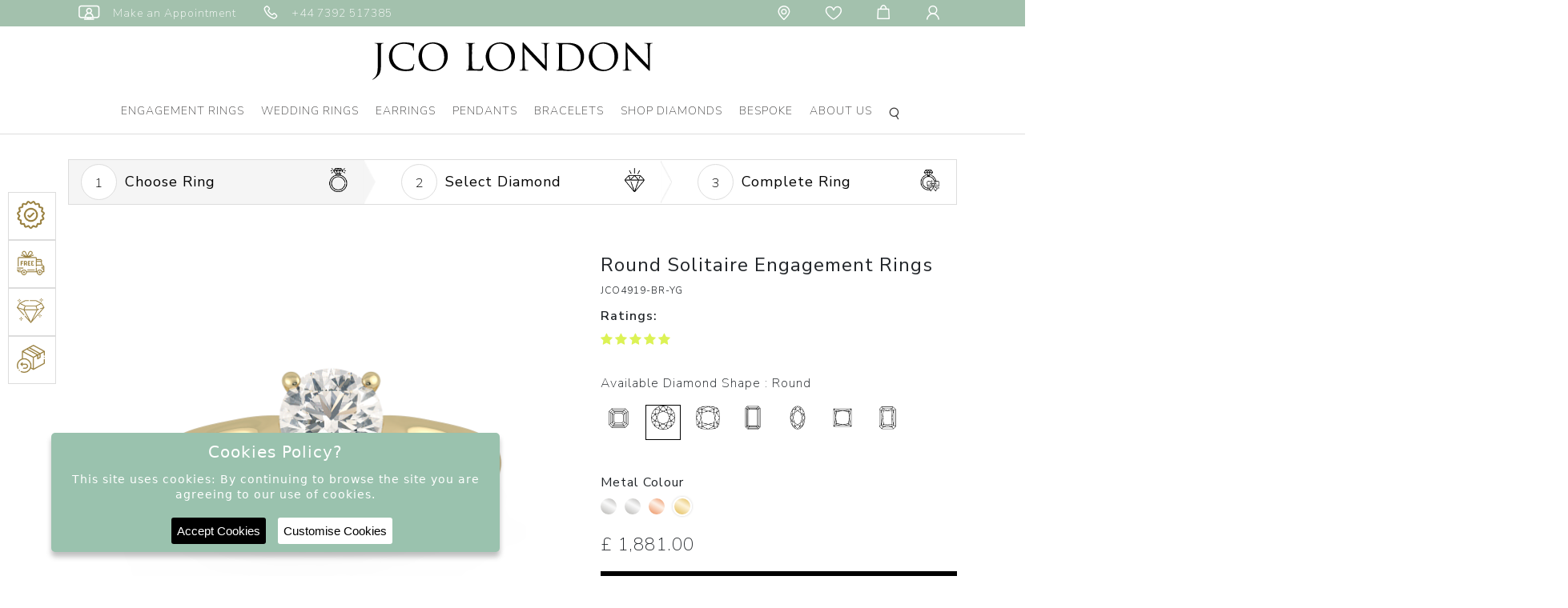

--- FILE ---
content_type: text/html; charset=UTF-8
request_url: https://www.jcolondon.com/ring-detail.html?rid=824
body_size: 17600
content:

<script async src="https://pagead2.googlesyndication.com/pagead/js/adsbygoogle.js?client=ca-pub-5495446557530863"
     crossorigin="anonymous"></script><!DOCTYPE html>
<html lang="en">
<head>
    <meta http-equiv="X-UA-Compatible" content="IE=edge">
    <meta http-equiv="Content-Type" content="text/html; charset=utf-8">
    <meta name="author" content="">  
    <title>Round Solitaire Engagement Rings - JCO4919-BR-YG</title>  
    <meta name="description" content="Round Solitaire Engagement Rings - JCO4919-BR-YG. Lifetime Warranty, Free Shipping in UK, Certified Natural and Lab Grown Diamonds, 15 Days Return & Exchange">
    <meta name="keywords" content="Round Solitaire Engagement Rings - JCO4919-BR-YG">   
    <meta property="og:type" content="website">
    <meta property="og:url" content="https://www.jcolondon.com/ring-detail.html?rid=824">
    <meta property="og:title" content="Round Solitaire Engagement Rings - JCO4919-BR-YG" />
    <meta property="og:description" content="Round Solitaire Engagement Rings - JCO4919-BR-YG. Lifetime Warranty, Free Shipping in UK, Certified Natural and Lab Grown Diamonds, 15 Days Return & Exchange" />
    <meta property="og:image" content="https://www.jcolondon.com/images/Logo.svg">
    <meta property="twitter:card" content="summary_large_image">
    <meta property="twitter:url" content="https://www.jcolondon.com/ring-detail.html?rid=824">
    <meta property="twitter:title" content="Round Solitaire Engagement Rings - JCO4919-BR-YG">
    <meta property="twitter:description" content="Round Solitaire Engagement Rings - JCO4919-BR-YG. Lifetime Warranty, Free Shipping in UK, Certified Natural and Lab Grown Diamonds, 15 Days Return & Exchange">
    <meta property="twitter:image" content="https://www.jcolondon.com/images/Logo.svg">
    <link rel="icon" href="https://www.jcolondon.com/images/favicon.png" type="image/png" sizes="32x32">
    <link rel="canonical" href="https://www.jcolondon.com/ring-detail.html?rid=824" />
    <meta name="robots" Content="index, follow" />
    <meta name="viewport" content="width=device-width, initial-scale=1, maximum-scale=1">
    <link rel="stylesheet" href="https://www.jcolondon.com/css/bootstrap.min.css">   
    <link rel="stylesheet" href="https://www.jcolondon.com/css/owl.carousel.min.css">
     <link rel="stylesheet" href="https://www.jcolondon.com/css/font-awesome.min.css">
    <link rel="stylesheet" href="https://www.jcolondon.com/css/fonts.css">
    <link rel="stylesheet" href="https://www.jcolondon.com/css/style.css?v=696c077641f06"> 
      <link href="https://fonts.googleapis.com/css2?family=Nunito+Sans:wght@200;300;400;600;900&display=swap" rel="stylesheet">
          <link href="https://fonts.googleapis.com/css2?family=Karla:wght@400;700&display=swap" rel="stylesheet">    
     
   
        <link rel="stylesheet" href="https://www.jcolondon.com/css/inner.css?v=696c077641f06">
        <link rel="stylesheet" href="https://www.jcolondon.com/css/swiper-bundle.min.css?v=696c077641f06">
        <script id="BreadcrumbListJson" type="application/ld+json"></script>
     
      <script data-siteid="k5ZeYVVK" src="https://api.cartstack.com/js/customer-tracking/www.jcolondon.com_ca778638b3104b7e5a3dbb3e8acf526f.js" type="text/javascript"></script>
      <script>
          var TOLL_FREE_NO = '+44 7392 517385';
      </script>

      
      
      
       
    <!-- Google tag (gtag.js) -->
    <script async src="https://www.googletagmanager.com/gtag/js?id=AW-10901519582"></script>
    <script>
      window.dataLayer = window.dataLayer || [];
      function gtag(){dataLayer.push(arguments);}
      gtag('js', new Date());
      gtag('config', 'AW-10901519582');
    </script>
    
 <!-- Google tag (gtag.js) -->
<script async src="https://www.googletagmanager.com/gtag/js?id=G-WLGCWZDLQT"></script>
<script>
  window.dataLayer = window.dataLayer || [];
  function gtag(){dataLayer.push(arguments);}
  gtag('js', new Date());
  gtag('config', 'G-WLGCWZDLQT');
</script>

 <!-- Meta Pixel Code -->
<script>
!function(f,b,e,v,n,t,s)
{if(f.fbq)return;n=f.fbq=function(){n.callMethod?
n.callMethod.apply(n,arguments):n.queue.push(arguments)};
if(!f._fbq)f._fbq=n;n.push=n;n.loaded=!0;n.version='2.0';
n.queue=[];t=b.createElement(e);t.async=!0;
t.src=v;s=b.getElementsByTagName(e)[0];
s.parentNode.insertBefore(t,s)}(window, document,'script',
'https://connect.facebook.net/en_US/fbevents.js');
fbq('init', '899504384611382');
fbq('track', 'PageView');
</script>

<script>(function(w,d,s,l,i){w[l]=w[l]||[];w[l].push({'gtm.start':
new Date().getTime(),event:'gtm.js'});var f=d.getElementsByTagName(s)[0],
j=d.createElement(s),dl=l!='dataLayer'?'&l='+l:'';j.async=true;j.src=
'https://www.googletagmanager.com/gtm.js?id='+i+dl;f.parentNode.insertBefore(j,f);
})(window,document,'script','dataLayer','GTM-KDQ8VVV');</script>

</head>
<body>
<noscript><iframe src="https://www.googletagmanager.com/ns.html?id=GTM-KDQ8VVV"
height="0" width="0" style="display:none;visibility:hidden"></iframe></noscript>
<div style="z-index: 1001; position: fixed; padding: 0px; margin: 0px; width: 25%; top: 50%; left: 50%; text-align: center; color: rgb(0, 0, 0); cursor: wait; display: none; transform: translateX(-50%);" id="workingDiv"><img src="https://www.jcolondon.com/images/ajax-loader-new.gif" alt="Loader" /></div>
<!-- header start here-->
<noscript><img height="1" width="1" style="display:none" src="https://www.facebook.com/tr?id=899504384611382&ev=PageView&noscript=1" /></noscript>
<header>

<div class="top-header">
    <div class="container-fluid p-80">
        <ul class="nav">
            <li class="nav-item d-block d-lg-none open-menu"><button class="navbar-toggler border-0" type="button" data-toggle="collapse" data-target="#navbarSupportedContent"><img src="/images/menuIcon.png" alt="Menu"></button></li> 
            <li class="nav-item"><a class="nav-link" href="https://www.jcolondon.com/appointment.html" title="Make an Appointment"><i class="iconfont iconfont-tv" title="Make an Appointment">&nbsp;</i> <span>Make an Appointment</span></a> </li>
            <li class="nav-item"><a class="nav-link" href="tel:+44 7392 517385"  title="Phone"><i class="iconfont iconfont-tel1">&nbsp;</i> <span>+44 7392 517385</span></a></li>
            <li class="nav-item ml-auto hd-30"><a class="nav-link" href="https://www.jcolondon.com/contact-us.html" title=""><i class="iconfont iconfont-location" title="Location">&nbsp;</i></a></li>
            <li class="nav-item"><a class="nav-link" href="https://www.jcolondon.com/wish-list.html" title="Wishlist"><i class="iconfont iconfont-heart">&nbsp;</i></a></li>
            <li class="nav-item "><a class="nav-link" href="https://www.jcolondon.com/cart.html" title="Cart"><i class="iconfont iconfont-bag">&nbsp;</i></a></li>
            <li class="nav-item  d-inline-block d-lg-none">
                <a class="nav-link mobile-search" data-toggle="dropdown" href="#" id="dropdownMenuLink" title="Search"><i class="iconfont iconfont-search">&nbsp;</i></a>
                <div class="siteSearch  dropdown-menu  border-0 p-0">
                    <div id="searchBox" class="search-box border">
                        <form class="position-relative" action="https://www.jcolondon.com/site-search.html" method="POST" id="searchSiteFormMobile">                                  
                            <input type="text" class="searchBox" name="keyword" id="keyword" placeholder="Search..." required="" onkeydown="searchKeywordSuggestionMobile(this);" onkeyup="searchKeywordSuggestionMobile(this);" autocomplete="off" >
                            <button type="submit" class="btn searchBtn">Search</button>
                            <div class="autoSearch dropdown-menu rounded-0 border-0" aria-labelledby="searchKeyword">
                                <ul class="autoSearchList" id="autoSearchListContainerMobile">
                                </ul>
                            </div>
                        </form>
                    </div>
                </div>  
            </li>
                        <li class="nav-item">
                <a class="nav-link" href="https://www.jcolondon.com/login-checkout.html" title="Login"><i class="iconfont iconfont-user">&nbsp;</i> </a>
            </li>
                    </ul>
    </div>
</div>
    <div class="headerFixed">
    <div class="mainLogo text-center"><a href="https://www.jcolondon.com/"><img src="https://www.jcolondon.com/images/Logo.svg" class="img-fluid" alt="JCO London" title="JCO London"></a></div>
            <div class="nav-header nav-section">
            <nav class="navbar navbar-expand-lg navbar-light" data-toggle="collapse" data-target="#navbarSupportedContent">             
                <div class="collapse navbar-collapse mob-navbar-collapse" id="navbarSupportedContent">
                <div class="d-lg-none d-inline-block  mob-logo-box">
                    <a href="https://www.jcolondon.com/"><img src="https://www.jcolondon.com/images/Logo.svg" alt="logo" class="img-fluid logo"></a>       
                    <a href="#" class="mob-times mobClosemenu"><i class="iconfont iconfont-close1" data-toggle="collapse" data-target="#navbarSupportedContent"></i></a>
                </div>        
                <ul class="navbar-nav mx-auto">
                    <li class="ddYes nav-item active"><a class="nav-link open-submenu d-none d-lg-block" href="https://www.jcolondon.com/engagement-rings" title="Engagement Rings">Engagement Rings<i class="fa fa-chevron-down float-right d-md-none d-block"></i></a><a class="nav-link open-submenu d-block d-lg-none" href="javascript:;" title="Engagement Rings">Engagement Rings<i class="fa fa-chevron-down float-right d-lg-none d-block"></i></a><div class="subMenu">
            <div class="mainMenu">
            <ul class="row w-100 justify-content-center"><li class="col-lg-3 col-12"><div class="navTitle">Style<i class="fa fa-chevron-right float-right d-lg-none d-block"></i></div><ul class=" drop-down-menu mainSubmenu border_right"><li><a href="javascript:void(0);" class="btnNavToggleNew d-lg-none d-inline-block close-mainsubmenu" target="_self" title="Style"><i class="fa fa-angle-left"></i> Back</a></li><li class="solitaire" data-class="solitaire">  
                        <a href="https://www.jcolondon.com/engagement-rings/solitaire"> <img src="https://www.jcolondon.com/upload/category/banner/bespoke-icon--banner-1601287064.png">Solitaire</a></li><li class="solitaire" data-class="diamond-bands">  
                        <a href="https://www.jcolondon.com/engagement-rings/diamond-bands"> <img src="https://www.jcolondon.com/upload/category/banner/bespoke-icon--banner-1601287112.png">Diamond Bands</a></li><li class="solitaire" data-class="halo">  
                        <a href="https://www.jcolondon.com/engagement-rings/halo"> <img src="https://www.jcolondon.com/upload/category/banner/bespoke-icon--banner-1601287156.png">Halo</a></li><li class="solitaire" data-class="trilogy">  
                        <a href="https://www.jcolondon.com/engagement-rings/trilogy"> <img src="https://www.jcolondon.com/upload/category/banner/bespoke-icon--banner-1601287195.png">Trilogy</a></li></ul></li><li class="col-lg-3 col-12">
                <div class="navTitle">Shapes <i class="fa fa-chevron-right float-right d-lg-none d-block"></i></div>
                <ul class=" drop-down-menu mainSubmenu"><li><a href="javascript:void(0);" class="btnNavToggleNew d-lg-none d-inline-block close-mainsubmenu" target="_self" title="Shape"><i class="fa fa-angle-left"></i> Back</a></li><li class="menuShape"><a href="https://www.jcolondon.com/engagement-rings?shape=round"><img src="https://www.jcolondon.com/images/icon/shape-round.png">Round</a></li><li class="menuShape"><a href="https://www.jcolondon.com/engagement-rings?shape=princess"><img src="https://www.jcolondon.com/images/icon/shape-princes.png">Princess</a></li><li class="menuShape"><a href="https://www.jcolondon.com/engagement-rings?shape=emerald"><img src="https://www.jcolondon.com/images/icon/shape-emeraled.png">Emerald</a></li><li class="menuShape"><a href="https://www.jcolondon.com/engagement-rings?shape=pear"><img src="https://www.jcolondon.com/images/icon/shape-pear.png">Pear</a></li><li class="menuShape"><a href="https://www.jcolondon.com/engagement-rings?shape=oval"><img src="https://www.jcolondon.com/images/icon/shape-oval.png">Oval</a></li><li class="menuShape"><a href="https://www.jcolondon.com/engagement-rings?shape=marquise"><img src="https://www.jcolondon.com/images/icon/shape-marquise.png">Marquise</a></li><li class="menuShape"><a href="https://www.jcolondon.com/engagement-rings?shape=cushion"><img src="https://www.jcolondon.com/images/icon/shape-cushion.png">Cushion</a></li><li class="menuShape"><a href="https://www.jcolondon.com/engagement-rings?shape=asscher"><img src="https://www.jcolondon.com/images/icon/shape-asscher.png">Asscher</a></li><li class="menuShape"><a href="https://www.jcolondon.com/engagement-rings?shape=radiant"><img src="https://www.jcolondon.com/images/icon/shape-radiant.png">Radiant</a></li><li class="menuShape"><a href="https://www.jcolondon.com/engagement-rings?shape=heart"><img src="https://www.jcolondon.com/images/icon/shape-heart.png">Heart</a></li><div class="navTitle blankTitle">&nbsp;</div>
                        </ul></li><li class="col-lg-3 col-12">
                <div class="navTitle">Metal <i class="fa fa-chevron-right float-right d-lg-none d-block"></i></div>
                <ul class="drop-down-menu mainSubmenu"><li><a href="javascript:void(0);" class="btnNavToggleNew d-lg-none d-inline-block close-mainsubmenu" target="_self" title="Style"><i class="fa fa-angle-left"></i> Back</a></li><li class="white-gold"><a href="https://www.jcolondon.com/engagement-rings?metal=white gold">White Gold</a></li><li class="yellow-gold"><a href="https://www.jcolondon.com/engagement-rings?metal=yellow gold">Yellow Gold</a></li><li class="rose-gold"><a href="https://www.jcolondon.com/engagement-rings?metal=rose gold">Rose Gold</a></li><li class="platinum"><a href="https://www.jcolondon.com/engagement-rings?metal=platinum">Platinum</a></li></ul>
                </li><li class="col-lg-5 col-12 d-lg-none">
                <div class="educationSection d-flex">
                <div class="educationLinks">
                <div class="navTitle">Education <i class="fa fa-chevron-right float-right d-lg-none d-block"></i></div>
                <ul class="drop-down-menu mainSubmenu"><li><a href="javascript:void(0);" class="btnNavToggleNew d-lg-none d-inline-block close-mainsubmenu" target="_self" title="Style"><i class="fa fa-angle-left"></i> Back</a></li><li class="diamond-guide"><a href="https://www.jcolondon.com/page/diamond-guide.html">Diamond Guide</a></li><li class="ring-size-guide"><a href="https://www.jcolondon.com/page/ring-size-guide.html">Ring Size Guide</a></li><li class="metal-education"><a href="https://www.jcolondon.com/page/metal-education.html">Metal Education</a></li></ul></div><div class="educationBannerImg"><img src="https://www.jcolondon.com/upload/section/jcolondon--1688616581.png" alt="Engagement Rings"></div></div></li></ul></div><div class="EducatonWraps d-none d-lg-block">
                <div class="educationSection d-flex">
                <div class="educationLinks">
                <div class="navTitle">Education <i class="fa fa-chevron-down float-right d-lg-none d-block"></i></div>
                <ul class="drop-down-menu mainSubmenu"><li><a href="javascript:void(0);" class="btnNavToggleNew d-lg-none d-inline-block close-mainsubmenu" target="_self" title="Style"><i class="fa fa-angle-left"></i> Back</a></li><li class="diamond-guide"><a href="https://www.jcolondon.com/page/diamond-guide.html">Diamond Guide</a></li><li class="ring-size-guide"><a href="https://www.jcolondon.com/page/ring-size-guide.html">Ring Size Guide</a></li><li class="metal-education"><a href="https://www.jcolondon.com/page/metal-education.html">Metal Education</a></li></ul></div><div class="educationBannerImg"><img src="https://www.jcolondon.com/upload/section/jcolondon--1688616581.png" alt="Engagement Rings"></div></div></div></div></li><li class="ddYes nav-item "><a class="nav-link open-submenu d-none d-lg-block" href="https://www.jcolondon.com/wedding-rings" title="Wedding Rings">Wedding Rings<i class="fa fa-chevron-down float-right d-md-none d-block"></i></a><a class="nav-link open-submenu d-block d-lg-none" href="javascript:;" title="Wedding Rings">Wedding Rings<i class="fa fa-chevron-down float-right d-lg-none d-block"></i></a><div class="subMenu">
            <div class="mainMenu">
            <ul class="row w-100 justify-content-center"><li class="col-lg-3 col-12"><div class="navTitle">Style<i class="fa fa-chevron-right float-right d-lg-none d-block"></i></div><ul class=" drop-down-menu mainSubmenu border_right"><li><a href="javascript:void(0);" class="btnNavToggleNew d-lg-none d-inline-block close-mainsubmenu" target="_self" title="Style"><i class="fa fa-angle-left"></i> Back</a></li><li class="solitaire" data-class="diamond-rings">  
                        <a href="https://www.jcolondon.com/wedding-rings/diamond-rings"> <img src="https://www.jcolondon.com/upload/category/banner/bespoke-icon--banner-1601460141.png">Diamond Rings</a></li><li class="solitaire" data-class="plain-rings">  
                        <a href="https://www.jcolondon.com/wedding-rings/plain-rings"> <img src="https://www.jcolondon.com/upload/category/banner/bespoke-icon--banner-1601457893.png">Plain Rings</a></li><li class="solitaire" data-class="eternity-rings">  
                        <a href="https://www.jcolondon.com/wedding-rings/eternity-rings"> <img src="https://www.jcolondon.com/upload/category/banner/bespoke-icon--banner-1601457927.png">Eternity Rings</a></li></ul></li><li class="col-lg-3 col-12">
                <div class="navTitle">Metal <i class="fa fa-chevron-right float-right d-lg-none d-block"></i></div>
                <ul class="drop-down-menu mainSubmenu"><li><a href="javascript:void(0);" class="btnNavToggleNew d-lg-none d-inline-block close-mainsubmenu" target="_self" title="Style"><i class="fa fa-angle-left"></i> Back</a></li><li class="white-gold"><a href="https://www.jcolondon.com/wedding-rings?metal=white gold">White Gold</a></li><li class="yellow-gold"><a href="https://www.jcolondon.com/wedding-rings?metal=yellow gold">Yellow Gold</a></li><li class="rose-gold"><a href="https://www.jcolondon.com/wedding-rings?metal=rose gold">Rose Gold</a></li><li class="platinum"><a href="https://www.jcolondon.com/wedding-rings?metal=platinum">Platinum</a></li></ul>
                </li><li class="col-lg-5 col-12 d-lg-none">
                <div class="educationSection d-flex">
                <div class="educationLinks">
                <div class="navTitle">Education <i class="fa fa-chevron-right float-right d-lg-none d-block"></i></div>
                <ul class="drop-down-menu mainSubmenu"><li><a href="javascript:void(0);" class="btnNavToggleNew d-lg-none d-inline-block close-mainsubmenu" target="_self" title="Style"><i class="fa fa-angle-left"></i> Back</a></li><li class="diamond-guide"><a href="https://www.jcolondon.com/page/diamond-guide.html">Diamond Guide</a></li><li class="ring-size-guide"><a href="https://www.jcolondon.com/page/ring-size-guide.html">Ring Size Guide</a></li><li class="metal-education"><a href="https://www.jcolondon.com/page/metal-education.html">Metal Education</a></li></ul></div><div class="educationBannerImg"><img src="https://www.jcolondon.com/upload/section/jcolondon--1688617499.png" alt="Wedding Rings"></div></div></li></ul></div><div class="EducatonWraps d-none d-lg-block">
                <div class="educationSection d-flex">
                <div class="educationLinks">
                <div class="navTitle">Education <i class="fa fa-chevron-down float-right d-lg-none d-block"></i></div>
                <ul class="drop-down-menu mainSubmenu"><li><a href="javascript:void(0);" class="btnNavToggleNew d-lg-none d-inline-block close-mainsubmenu" target="_self" title="Style"><i class="fa fa-angle-left"></i> Back</a></li><li class="diamond-guide"><a href="https://www.jcolondon.com/page/diamond-guide.html">Diamond Guide</a></li><li class="ring-size-guide"><a href="https://www.jcolondon.com/page/ring-size-guide.html">Ring Size Guide</a></li><li class="metal-education"><a href="https://www.jcolondon.com/page/metal-education.html">Metal Education</a></li></ul></div><div class="educationBannerImg"><img src="https://www.jcolondon.com/upload/section/jcolondon--1688617499.png" alt="Wedding Rings"></div></div></div></div></li><li class="ddYes nav-item "><a class="nav-link open-submenu d-none d-lg-block" href="https://www.jcolondon.com/earrings" title="Earrings">Earrings<i class="fa fa-chevron-down float-right d-md-none d-block"></i></a><a class="nav-link open-submenu d-block d-lg-none" href="javascript:;" title="Earrings">Earrings<i class="fa fa-chevron-down float-right d-lg-none d-block"></i></a><div class="subMenu">
            <div class="mainMenu">
            <ul class="row w-100 justify-content-center"><li class="col-lg-3 col-12"><div class="navTitle">Style<i class="fa fa-chevron-right float-right d-lg-none d-block"></i></div><ul class=" drop-down-menu mainSubmenu border_right"><li><a href="javascript:void(0);" class="btnNavToggleNew d-lg-none d-inline-block close-mainsubmenu" target="_self" title="Style"><i class="fa fa-angle-left"></i> Back</a></li><li class="solitaire" data-class="solitaire">  
                        <a href="https://www.jcolondon.com/earrings/solitaire"> <img src="https://www.jcolondon.com/upload/category/banner/bespoke-icon--banner-1601461614.png">Solitaire</a></li><li class="solitaire" data-class="halo">  
                        <a href="https://www.jcolondon.com/earrings/halo"> <img src="https://www.jcolondon.com/upload/category/banner/bespoke-icon--banner-1601461603.png">Halo</a></li></ul></li><li class="col-lg-3 col-12">
                <div class="navTitle">Shapes <i class="fa fa-chevron-right float-right d-lg-none d-block"></i></div>
                <ul class=" drop-down-menu mainSubmenu"><li><a href="javascript:void(0);" class="btnNavToggleNew d-lg-none d-inline-block close-mainsubmenu" target="_self" title="Shape"><i class="fa fa-angle-left"></i> Back</a></li><li class="menuShape"><a href="https://www.jcolondon.com/earrings?shape=round"><img src="https://www.jcolondon.com/images/icon/shape-round.png">Round</a></li><li class="menuShape"><a href="https://www.jcolondon.com/earrings?shape=princess"><img src="https://www.jcolondon.com/images/icon/shape-princes.png">Princess</a></li><li class="menuShape"><a href="https://www.jcolondon.com/earrings?shape=emerald"><img src="https://www.jcolondon.com/images/icon/shape-emeraled.png">Emerald</a></li><li class="menuShape"><a href="https://www.jcolondon.com/earrings?shape=pear"><img src="https://www.jcolondon.com/images/icon/shape-pear.png">Pear</a></li><li class="menuShape"><a href="https://www.jcolondon.com/earrings?shape=oval"><img src="https://www.jcolondon.com/images/icon/shape-oval.png">Oval</a></li><li class="menuShape"><a href="https://www.jcolondon.com/earrings?shape=marquise"><img src="https://www.jcolondon.com/images/icon/shape-marquise.png">Marquise</a></li><li class="menuShape"><a href="https://www.jcolondon.com/earrings?shape=cushion"><img src="https://www.jcolondon.com/images/icon/shape-cushion.png">Cushion</a></li><li class="menuShape"><a href="https://www.jcolondon.com/earrings?shape=asscher"><img src="https://www.jcolondon.com/images/icon/shape-asscher.png">Asscher</a></li><li class="menuShape"><a href="https://www.jcolondon.com/earrings?shape=radiant"><img src="https://www.jcolondon.com/images/icon/shape-radiant.png">Radiant</a></li><li class="menuShape"><a href="https://www.jcolondon.com/earrings?shape=heart"><img src="https://www.jcolondon.com/images/icon/shape-heart.png">Heart</a></li><div class="navTitle blankTitle">&nbsp;</div>
                        </ul></li><li class="col-lg-3 col-12">
                <div class="navTitle">Metal <i class="fa fa-chevron-right float-right d-lg-none d-block"></i></div>
                <ul class="drop-down-menu mainSubmenu"><li><a href="javascript:void(0);" class="btnNavToggleNew d-lg-none d-inline-block close-mainsubmenu" target="_self" title="Style"><i class="fa fa-angle-left"></i> Back</a></li><li class="white-gold"><a href="https://www.jcolondon.com/earrings?metal=white gold">White Gold</a></li><li class="yellow-gold"><a href="https://www.jcolondon.com/earrings?metal=yellow gold">Yellow Gold</a></li><li class="rose-gold"><a href="https://www.jcolondon.com/earrings?metal=rose gold">Rose Gold</a></li><li class="platinum"><a href="https://www.jcolondon.com/earrings?metal=platinum">Platinum</a></li></ul>
                </li><li class="col-lg-5 col-12 d-lg-none">
                <div class="educationSection d-flex">
                <div class="educationLinks">
                <div class="navTitle">Education <i class="fa fa-chevron-right float-right d-lg-none d-block"></i></div>
                <ul class="drop-down-menu mainSubmenu"><li><a href="javascript:void(0);" class="btnNavToggleNew d-lg-none d-inline-block close-mainsubmenu" target="_self" title="Style"><i class="fa fa-angle-left"></i> Back</a></li><li class="diamond-guide"><a href="https://www.jcolondon.com/page/diamond-guide.html">Diamond Guide</a></li><li class="ring-size-guide"><a href="https://www.jcolondon.com/page/ring-size-guide.html">Ring Size Guide</a></li><li class="metal-education"><a href="https://www.jcolondon.com/page/metal-education.html">Metal Education</a></li></ul></div><div class="educationBannerImg"><img src="https://www.jcolondon.com/upload/section/jcolondon--1682665468.png" alt="Earrings"></div></div></li></ul></div><div class="EducatonWraps d-none d-lg-block">
                <div class="educationSection d-flex">
                <div class="educationLinks">
                <div class="navTitle">Education <i class="fa fa-chevron-down float-right d-lg-none d-block"></i></div>
                <ul class="drop-down-menu mainSubmenu"><li><a href="javascript:void(0);" class="btnNavToggleNew d-lg-none d-inline-block close-mainsubmenu" target="_self" title="Style"><i class="fa fa-angle-left"></i> Back</a></li><li class="diamond-guide"><a href="https://www.jcolondon.com/page/diamond-guide.html">Diamond Guide</a></li><li class="ring-size-guide"><a href="https://www.jcolondon.com/page/ring-size-guide.html">Ring Size Guide</a></li><li class="metal-education"><a href="https://www.jcolondon.com/page/metal-education.html">Metal Education</a></li></ul></div><div class="educationBannerImg"><img src="https://www.jcolondon.com/upload/section/jcolondon--1682665468.png" alt="Earrings"></div></div></div></div></li><li class="ddYes nav-item "><a class="nav-link open-submenu d-none d-lg-block" href="https://www.jcolondon.com/pendants" title="Pendants">Pendants<i class="fa fa-chevron-down float-right d-md-none d-block"></i></a><a class="nav-link open-submenu d-block d-lg-none" href="javascript:;" title="Pendants">Pendants<i class="fa fa-chevron-down float-right d-lg-none d-block"></i></a><div class="subMenu">
            <div class="mainMenu">
            <ul class="row w-100 justify-content-center"><li class="col-lg-3 col-12"><div class="navTitle">Style<i class="fa fa-chevron-right float-right d-lg-none d-block"></i></div><ul class=" drop-down-menu mainSubmenu border_right"><li><a href="javascript:void(0);" class="btnNavToggleNew d-lg-none d-inline-block close-mainsubmenu" target="_self" title="Style"><i class="fa fa-angle-left"></i> Back</a></li><li class="solitaire" data-class="solitaire">  
                        <a href="https://www.jcolondon.com/pendants/solitaire"> <img src="https://www.jcolondon.com/upload/category/banner/bespoke-icon--banner-1601466437.png">Solitaire</a></li><li class="solitaire" data-class="halo">  
                        <a href="https://www.jcolondon.com/pendants/halo"> <img src="https://www.jcolondon.com/upload/category/banner/bespoke-icon--banner-1601466471.png">Halo</a></li></ul></li><li class="col-lg-3 col-12">
                <div class="navTitle">Shapes <i class="fa fa-chevron-right float-right d-lg-none d-block"></i></div>
                <ul class=" drop-down-menu mainSubmenu"><li><a href="javascript:void(0);" class="btnNavToggleNew d-lg-none d-inline-block close-mainsubmenu" target="_self" title="Shape"><i class="fa fa-angle-left"></i> Back</a></li><li class="menuShape"><a href="https://www.jcolondon.com/pendants?shape=round"><img src="https://www.jcolondon.com/images/icon/shape-round.png">Round</a></li><li class="menuShape"><a href="https://www.jcolondon.com/pendants?shape=princess"><img src="https://www.jcolondon.com/images/icon/shape-princes.png">Princess</a></li><li class="menuShape"><a href="https://www.jcolondon.com/pendants?shape=emerald"><img src="https://www.jcolondon.com/images/icon/shape-emeraled.png">Emerald</a></li><li class="menuShape"><a href="https://www.jcolondon.com/pendants?shape=pear"><img src="https://www.jcolondon.com/images/icon/shape-pear.png">Pear</a></li><li class="menuShape"><a href="https://www.jcolondon.com/pendants?shape=oval"><img src="https://www.jcolondon.com/images/icon/shape-oval.png">Oval</a></li><li class="menuShape"><a href="https://www.jcolondon.com/pendants?shape=marquise"><img src="https://www.jcolondon.com/images/icon/shape-marquise.png">Marquise</a></li><li class="menuShape"><a href="https://www.jcolondon.com/pendants?shape=cushion"><img src="https://www.jcolondon.com/images/icon/shape-cushion.png">Cushion</a></li><li class="menuShape"><a href="https://www.jcolondon.com/pendants?shape=asscher"><img src="https://www.jcolondon.com/images/icon/shape-asscher.png">Asscher</a></li><li class="menuShape"><a href="https://www.jcolondon.com/pendants?shape=radiant"><img src="https://www.jcolondon.com/images/icon/shape-radiant.png">Radiant</a></li><li class="menuShape"><a href="https://www.jcolondon.com/pendants?shape=heart"><img src="https://www.jcolondon.com/images/icon/shape-heart.png">Heart</a></li><div class="navTitle blankTitle">&nbsp;</div>
                        </ul></li><li class="col-lg-3 col-12">
                <div class="navTitle">Metal <i class="fa fa-chevron-right float-right d-lg-none d-block"></i></div>
                <ul class="drop-down-menu mainSubmenu"><li><a href="javascript:void(0);" class="btnNavToggleNew d-lg-none d-inline-block close-mainsubmenu" target="_self" title="Style"><i class="fa fa-angle-left"></i> Back</a></li><li class="white-gold"><a href="https://www.jcolondon.com/pendants?metal=white gold">White Gold</a></li><li class="yellow-gold"><a href="https://www.jcolondon.com/pendants?metal=yellow gold">Yellow Gold</a></li><li class="rose-gold"><a href="https://www.jcolondon.com/pendants?metal=rose gold">Rose Gold</a></li><li class="platinum"><a href="https://www.jcolondon.com/pendants?metal=platinum">Platinum</a></li></ul>
                </li><li class="col-lg-5 col-12 d-lg-none">
                <div class="educationSection d-flex">
                <div class="educationLinks">
                <div class="navTitle">Education <i class="fa fa-chevron-right float-right d-lg-none d-block"></i></div>
                <ul class="drop-down-menu mainSubmenu"><li><a href="javascript:void(0);" class="btnNavToggleNew d-lg-none d-inline-block close-mainsubmenu" target="_self" title="Style"><i class="fa fa-angle-left"></i> Back</a></li><li class="diamond-guide"><a href="https://www.jcolondon.com/page/diamond-guide.html">Diamond Guide</a></li><li class="ring-size-guide"><a href="https://www.jcolondon.com/page/ring-size-guide.html">Ring Size Guide</a></li><li class="metal-education"><a href="https://www.jcolondon.com/page/metal-education.html">Metal Education</a></li></ul></div><div class="educationBannerImg"><img src="https://www.jcolondon.com/upload/section/jcolondon--1688616955.png" alt="Pendants"></div></div></li></ul></div><div class="EducatonWraps d-none d-lg-block">
                <div class="educationSection d-flex">
                <div class="educationLinks">
                <div class="navTitle">Education <i class="fa fa-chevron-down float-right d-lg-none d-block"></i></div>
                <ul class="drop-down-menu mainSubmenu"><li><a href="javascript:void(0);" class="btnNavToggleNew d-lg-none d-inline-block close-mainsubmenu" target="_self" title="Style"><i class="fa fa-angle-left"></i> Back</a></li><li class="diamond-guide"><a href="https://www.jcolondon.com/page/diamond-guide.html">Diamond Guide</a></li><li class="ring-size-guide"><a href="https://www.jcolondon.com/page/ring-size-guide.html">Ring Size Guide</a></li><li class="metal-education"><a href="https://www.jcolondon.com/page/metal-education.html">Metal Education</a></li></ul></div><div class="educationBannerImg"><img src="https://www.jcolondon.com/upload/section/jcolondon--1688616955.png" alt="Pendants"></div></div></div></div></li><li class="ddYes nav-item "><a class="nav-link open-submenu d-none d-lg-block" href="javascript:;" title="Bracelets">Bracelets<i class="fa fa-chevron-down float-right d-md-none d-block"></i></a><a class="nav-link open-submenu d-block d-lg-none" href="javascript:;" title="Bracelets">Bracelets<i class="fa fa-chevron-down float-right d-lg-none d-block"></i></a><div class="subMenu">
            <div class="mainMenu">
            <ul class="row w-100 justify-content-center"><li class="col-lg-3 col-12"><div class="navTitle">Style<i class="fa fa-chevron-right float-right d-lg-none d-block"></i></div><ul class=" drop-down-menu mainSubmenu border_right"><li><a href="javascript:void(0);" class="btnNavToggleNew d-lg-none d-inline-block close-mainsubmenu" target="_self" title="Style"><i class="fa fa-angle-left"></i> Back</a></li><li class="solitaire" data-class="diamond-bracelets">  
                        <a href="https://www.jcolondon.com/style-bracelet/diamond-bracelets"> Diamond  Bracelets</a></li></ul></li><li class="col-lg-3 col-12">
                <div class="navTitle">Metal <i class="fa fa-chevron-right float-right d-lg-none d-block"></i></div>
                <ul class="drop-down-menu mainSubmenu"><li><a href="javascript:void(0);" class="btnNavToggleNew d-lg-none d-inline-block close-mainsubmenu" target="_self" title="Style"><i class="fa fa-angle-left"></i> Back</a></li><li class="white-gold"><a href="https://www.jcolondon.com/style-bracelet?metal=white gold">White Gold</a></li><li class="yellow-gold"><a href="https://www.jcolondon.com/style-bracelet?metal=yellow gold">Yellow Gold</a></li><li class="rose-gold"><a href="https://www.jcolondon.com/style-bracelet?metal=rose gold">Rose Gold</a></li><li class="platinum"><a href="https://www.jcolondon.com/style-bracelet?metal=platinum">Platinum</a></li></ul>
                </li><li class="col-lg-5 col-12 d-lg-none">
                <div class="educationSection d-flex">
                <div class="educationLinks">
                <div class="navTitle">Education <i class="fa fa-chevron-right float-right d-lg-none d-block"></i></div>
                <ul class="drop-down-menu mainSubmenu"><li><a href="javascript:void(0);" class="btnNavToggleNew d-lg-none d-inline-block close-mainsubmenu" target="_self" title="Style"><i class="fa fa-angle-left"></i> Back</a></li><li class="diamond-guide"><a href="https://www.jcolondon.com/page/diamond-guide.html">Diamond Guide</a></li><li class="ring-size-guide"><a href="https://www.jcolondon.com/page/ring-size-guide.html">Ring Size Guide</a></li><li class="metal-education"><a href="https://www.jcolondon.com/page/metal-education.html">Metal Education</a></li></ul></div></div></li></ul></div><div class="EducatonWraps d-none d-lg-block">
                <div class="educationSection d-flex">
                <div class="educationLinks">
                <div class="navTitle">Education <i class="fa fa-chevron-down float-right d-lg-none d-block"></i></div>
                <ul class="drop-down-menu mainSubmenu"><li><a href="javascript:void(0);" class="btnNavToggleNew d-lg-none d-inline-block close-mainsubmenu" target="_self" title="Style"><i class="fa fa-angle-left"></i> Back</a></li><li class="diamond-guide"><a href="https://www.jcolondon.com/page/diamond-guide.html">Diamond Guide</a></li><li class="ring-size-guide"><a href="https://www.jcolondon.com/page/ring-size-guide.html">Ring Size Guide</a></li><li class="metal-education"><a href="https://www.jcolondon.com/page/metal-education.html">Metal Education</a></li></ul></div></div></div></div></li><li class="ddYes nav-item "><a class="nav-link open-submenu d-none d-lg-block" href="https://www.jcolondon.com/design-your-own-ring/choose-your-diamond" title="Shop Diamonds">Shop Diamonds<i class="fa fa-chevron-down float-right d-md-none d-block"></i></a><a class="nav-link open-submenu d-block d-lg-none" href="https://www.jcolondon.com/design-your-own-ring/choose-your-diamond" title="Shop Diamonds">Shop Diamonds</a></li><li class="ddYes nav-item "><a class="nav-link open-submenu d-none d-lg-block" href="https://www.jcolondon.com/page/bespoke.html" title="Bespoke">Bespoke<i class="fa fa-chevron-down float-right d-md-none d-block"></i></a><a class="nav-link open-submenu d-block d-lg-none" href="https://www.jcolondon.com/page/bespoke.html" title="Bespoke">Bespoke</a></li><li class="ddYes nav-item "><a class="nav-link open-submenu d-none d-lg-block" href="https://www.jcolondon.com/page/about-us.html" title="About Us">About Us<i class="fa fa-chevron-down float-right d-md-none d-block"></i></a><a class="nav-link open-submenu d-block d-lg-none" href="https://www.jcolondon.com/page/about-us.html" title="About Us">About Us</a></li>
                    
                    <li class="nav-item1 d-none d-lg-inline-block">
                        <a class="nav-link mobile-search" data-toggle="dropdown" href="#" id="dropdownMenuLink2" title="Search"><i class="iconfont iconfont-search">&nbsp;</i></a>
                        <div class="col-12 ml-auto">
                            <div class="siteSearch dropdown-menu ml-auto border-0 p-0">
                                <div id="searchBox2" class="search-box border">
                                    <form id="searchSiteForm" class="position-relative" action="https://www.jcolondon.com/site-search.html" method="POST">                                            
                                        <input type="text" class="searchBox" name="keyword" id="keyword2" placeholder="Search..." required="" onkeydown="searchKeywordSuggestion(this);" onkeyup="searchKeywordSuggestion(this);" autocomplete="off" >
                                        <button type="submit" class="btn searchBtn">Search</button>
                                        <div class="autoSearch dropdown-menu rounded-0 border-0" aria-labelledby="searchKeyword">
                                            <ul class="autoSearchList" id="autoSearchListContainer">
                                            </ul>
                                        </div>
                                    </form>
                                </div>
                            </div>
                        </div>
                    </li>
                    <li class="fixed-item"><a class="nav-link" href="https://www.jcolondon.com/wish-list.html" title="Wishlist"><i class="iconfont iconfont-heart">&nbsp;</i></a></li>
                    <li class="fixed-item"><a class="nav-link" href="https://www.jcolondon.com/cart.html" title="Cart"><i class="iconfont iconfont-bag">&nbsp;</i></a></li>
                </ul>
                </div>
            </nav>
        </div>
       
</div>
</header>



<!--Wrapper Starts Here -->


<!-- Breadcrumb Starts Here -->

<!--<div class="breadcrumb">
<div class="container">
<ul class="d-flex justify-content-center">
<li><a href="https://www.jcolondon.com/"  title="Home">Home</a></li> <li><a href="javascript:;">Design Your Own Ring</a></li><li><a href="javascript:;">Round Solitaire Engagement Rings</a></li>
</ul>
</div>
</div>-->
<!-- Breadcrumb Ends Here -->

<script type="text/javascript" src="https://www.jcolondon.com/js/prod_detail.js"></script>


<div class="diamondTab mb-2 mb-md-4">
    <div class="container">
        <div class="choose_tab productChoose_tabs">     
            <div class="row m-0">
        
    <div class="col-md-4 col-4 position-relative">
        <a href="https://www.jcolondon.com/engagement-rings?shape=round" class="active d-flex">
            <span class="number">1</span>
            <span class="textValue d-none d-md-block">Choose Ring </span> 
            <span class="textValue d-md-none">Ring</span> 
            <span class="afterringicon d-none d-md-block"><img alt="ring" src="https://www.jcolondon.com/images/ring.png"></span> 
        </a>


    </div>

    
       
    <div class="col-md-4 col-4 position-relative rightcrossbox">
        <a href="https://www.jcolondon.com/design-your-own-ring/choose-your-diamond" class="d-flex  seconBefore secondTabs"><span class="number">2</span>
            <span class="textValue  d-none d-md-inline">Select Diamond </span>
            <span class="textValue d-md-none">Diamond </span>
        <span class="afterringicon d-none d-md-block"><img alt="ring" src="https://www.jcolondon.com/images/diamond.png"></span> </a>

    </div>   

    

       
    <div class="col-md-4  col-4 position-relative ">
        <a href="javascript:;" class="d-flex thirdTabs">
            <span class="number">3</span>
            <span class="textValue d-none d-md-inline">Complete Ring </span>  
            <span class="textValue d-md-none"> Complete </span>  
        <span class="afterringicon afterringicon1 d-none d-md-block"><img alt="ring" src="https://www.jcolondon.com/images/ring-ribbon.png"></span>   </a>


    </div>
      
</div>


            
            

<script language="javascript">
    function openSelected(){
    jQuery('#selected_ring').slideToggle('slow');
    }
</script>

        </div>
    </div>
</div>
<div class="productDetail mt-5 w-100 pull-left">
    <div style="z-index: 1001; position: fixed; padding: 0px; margin: 0px; width: 25%; top: 50%; left: 40%; text-align: center; color: rgb(0, 0, 0); cursor: wait; display: none;" id="workingDivDetail"><img src="https://www.jcolondon.com/images/ajax-loader-new.gif" alt="Loader" /></div>

    <div class="container">
        <div class="row">
            <div class="col-lg-7">
                <div class="productPreviewBox ">
                      



<div class="currentAngle"> 
 
    <img id="mainAngle" width="100%"  src="https://www.jcolondon.com/upload/product/RX4919-BR-1-YG.png"  alt="Round Solitaire Engagement Rings"> 
  
  </div>     
            <div class="w-100" style="display: none;" id="videoLink">
        <video width="100%" autoplay muted loop id="bgvid" playsinline src="https://www.jcolondon.com/upload/video/RX4919-BR.mp4">
            <source src="https://www.jcolondon.com/upload/video/RX4919-BR.mp4" type="video/mp4">    
        </video>
      </div>
         
    <ul class="productAngles" id="productAngles">
        <!--<li class="active"><a href="javascript:;"> <img src="https://www.jcolondon.com/images/videoicon.png" alt=""></a></li>-->
                    <li>
                <a href="javascript:void(0);" onclick="openVideo('video', '');" ontouchstart="openVideo('video', '');">
                    <img src="https://www.jcolondon.com/images/videoicon.png" style="width:48px;" >
                </a>
            </li>
                
        <li>
         
            <a href="javascript:;" data-image="https://www.jcolondon.com/upload/product/RX4919-BR-1-YG.png" data-zoom-image="https://www.jcolondon.com/upload/product/RX4919-BR-1-YG.png" > <img src="https://www.jcolondon.com/upload/product/RX4919-BR-1-YG.png"  alt="Round Solitaire Engagement Rings" onclick="openVideo('image', 'https://www.jcolondon.com/upload/product/RX4919-BR-1-YG.png');" ontouchstart="openVideo('image', 'https://www.jcolondon.com/upload/product/RX4919-BR-1-YG.png');"></a>
                </li>
        
          
        <li>
             
                <a href="javascript:;" data-image="https://www.jcolondon.com/upload/product/RX4919-BR-2-YG.png" data-zoom-image="https://www.jcolondon.com/upload/product/RX4919-BR-2-YG.png" onclick="openVideo('image', 'https://www.jcolondon.com/upload/product/RX4919-BR-2-YG.png');" ontouchstart="openVideo('image', 'https://www.jcolondon.com/upload/product/RX4919-BR-2-YG.png');" > 
                <img src="https://www.jcolondon.com/upload/product/RX4919-BR-2-YG.png"  alt="Round Solitaire Engagement Rings"  >
            </a>
            
            
        </li>   
          
        <li>
             
                <a href="javascript:;" data-image="https://www.jcolondon.com/upload/product/RX4919-BR-3-YG.png" data-zoom-image="https://www.jcolondon.com/upload/product/RX4919-BR-3-YG.png" onclick="openVideo('image', 'https://www.jcolondon.com/upload/product/RX4919-BR-3-YG.png');" ontouchstart="openVideo('image', 'https://www.jcolondon.com/upload/product/RX4919-BR-3-YG.png');" > 
                <img src="https://www.jcolondon.com/upload/product/RX4919-BR-3-YG.png"  alt="Round Solitaire Engagement Rings"  >
            </a>
            
            
        </li>   
          
        <li>
             
                <a href="javascript:;" data-image="https://www.jcolondon.com/upload/product/RX4919-BR-4-YG.png" data-zoom-image="https://www.jcolondon.com/upload/product/RX4919-BR-4-YG.png" onclick="openVideo('image', 'https://www.jcolondon.com/upload/product/RX4919-BR-4-YG.png');" ontouchstart="openVideo('image', 'https://www.jcolondon.com/upload/product/RX4919-BR-4-YG.png');" > 
                <img src="https://www.jcolondon.com/upload/product/RX4919-BR-4-YG.png"  alt="Round Solitaire Engagement Rings"  >
            </a>
            
            
        </li>   
          
        <li>
             
                <a href="javascript:;" data-image="https://www.jcolondon.com/upload/product/RX4919-BR-5-WG.jpg" data-zoom-image="https://www.jcolondon.com/upload/product/RX4919-BR-5-WG.jpg" onclick="openVideo('image', 'https://www.jcolondon.com/upload/product/RX4919-BR-5-WG.jpg');" ontouchstart="openVideo('image', 'https://www.jcolondon.com/upload/product/RX4919-BR-5-WG.jpg');" > 
                <img src="https://www.jcolondon.com/upload/product/RX4919-BR-5-WG.jpg"  alt="Round Solitaire Engagement Rings"  >
            </a>
            
            
        </li>   
                
        
    </ul> 
        <div class="text-center mt-3">Sample image shown with a 1.00ct diamond.</div>
        

<script>
    function openVideo(obj, imageLarge) {  
    if(obj== 'video') {
        $('#mainAngle').parent().css('display','none');
        $('#videoLink').css('display','block');
    }else{
        $('#mainAngle').parent().css('display','block');
        $('#videoLink').css('display','none');
        $('#mainAngle').attr('src', imageLarge);
    }
   
    }
</script>
 
                </div>
            </div>
            <div class="col-lg-5">
                <form name="ring_detail" method="post" action="">
                    <input type="hidden" name="to_do" id="to_do" value="process">
                    <input type="hidden" name="rid" id="rid" value="824">
                    <input type="hidden" name="product_type" id="product_type" value="ring">
                    <input type="hidden" name="dia_shape" id="dia_shape" value="BR">
                    <input type="hidden" name="basePrice" id="basePrice" value="1881">
                    <input type="hidden" name="bandPrice" id="bandPrice" value="0">
                    <input type="hidden" name="chainPrice" id="chainPrice" value="0">
                    <input type="hidden" name="chainSKU" id="chainSKU" value="">
                    <input type="hidden" name="productModifyPrice" id="productModifyPrice" value="1881">
                    <!--<h1 class="productTitle">Round Solitaire Engagement Rings</h1>  -->
                    <h1 class="productTitle">Round Solitaire Engagement Rings</h1>
                    <p  class="productDescription text-left">JCO4919-BR-YG</p>
                    <!-- <div class="ratingValue"><div class="d-flex justify-content-center  my-md-2 my-2"><p class="reviewText">0 Reviews</p><ul class="d-flex"><li><i class="fa fa-star-o"></i></li><li><i class="fa fa-star-o"></i></li><li><i class="fa fa-star-o"></i></li><li><i class="fa fa-star-o"></i></li><li><i class="fa fa-star-o"></i></li></ul><p class="reviewText">0/5 Rating</p></div></div> -->
                    <div class="ratingstars">
                        <h5 class="mt-3">Ratings:</h5>
                        <ul>
                            <li><a href="javascript:;"><i class="fa fa-star"></i></a></li>
                            <li><a href="javascript:;"><i class="fa fa-star"></i></a></li>
                            <li><a href="javascript:;"><i class="fa fa-star"></i></a></li>
                            <li><a href="javascript:;"><i class="fa fa-star"></i></a></li>
                            <li><a href="javascript:;"><i class="fa fa-star"></i></a></li>
                        </ul>
                    </div>

                    
                    <div class="diamoneShape-new">
                        <div class="diamond-search-head mt-20">Available Diamond Shape : <span class="dynamicTest" id="active_diamond_shape">Round</span></div>
                        <ul class="select_diamond shape-diamonds" id="search-diamond-shape">
                            <li class="">
                                <a href="https://www.jcolondon.com/ring-detail.html?rid=840">
                                <label data-val="Asscher" title="Asscher" data-toggle="tooltip" data-placement="top" data-original-title="Asscher">
                                    <img src="https://www.jcolondon.com/images/icon/shape-asscher.png" title="Asscher" alt="Asscher"><span></span></label>
                                <div class="gemTitle">Asscher</div>
                                </a>
                            </li><li class="active">
                                <a href="https://www.jcolondon.com/ring-detail.html?rid=824">
                                <label data-val="round" title="round" data-toggle="tooltip" data-placement="top" data-original-title="round">
                                    <img src="https://www.jcolondon.com/images/icon/shape-round.png" title="Round" alt="Round"><span></span></label>
                                <div class="gemTitle">round</div>
                                </a>
                            </li><li class="">
                                <a href="https://www.jcolondon.com/ring-detail.html?rid=832">
                                <label data-val="Cushion" title="Cushion" data-toggle="tooltip" data-placement="top" data-original-title="Cushion">
                                    <img src="https://www.jcolondon.com/images/icon/shape-cushion.png" title="Cushion" alt="Cushion"><span></span></label>
                                <div class="gemTitle">Cushion</div>
                                </a>
                            </li><li class="">
                                <a href="https://www.jcolondon.com/ring-detail.html?rid=844">
                                <label data-val="Emerald" title="Emerald" data-toggle="tooltip" data-placement="top" data-original-title="Emerald">
                                    <img src="https://www.jcolondon.com/images/icon/shape-emeraled.png" title="Emerald" alt="Emerald"><span></span></label>
                                <div class="gemTitle">Emerald</div>
                                </a>
                            </li><li class="">
                                <a href="https://www.jcolondon.com/ring-detail.html?rid=828">
                                <label data-val="oval" title="oval" data-toggle="tooltip" data-placement="top" data-original-title="oval">
                                    <img src="https://www.jcolondon.com/images/icon/shape-oval.png" title="Oval" alt="Oval"><span></span></label>
                                <div class="gemTitle">oval</div>
                                </a>
                            </li><li class="">
                                <a href="https://www.jcolondon.com/ring-detail.html?rid=836">
                                <label data-val="Princess" title="Princess" data-toggle="tooltip" data-placement="top" data-original-title="Princess">
                                    <img src="https://www.jcolondon.com/images/icon/shape-princes.png" title="Princess" alt="Princess"><span></span></label>
                                <div class="gemTitle">Princess</div>
                                </a>
                            </li><li class="">
                                <a href="https://www.jcolondon.com/ring-detail.html?rid=848">
                                <label data-val="Radiant" title="Radiant" data-toggle="tooltip" data-placement="top" data-original-title="Radiant">
                                    <img src="https://www.jcolondon.com/images/icon/shape-radiant.png" title="Radiant" alt="Radiant"><span></span></label>
                                <div class="gemTitle">Radiant</div>
                                </a>
                            </li>
                            

                        </ul>
                    </div>



                    <div class="metalType w-100 pull-left">
                        <h5 class="mt-3">Metal Colour </h5>
                        <a title="platinum" href="https://www.jcolondon.com/ring-detail.html?rid=821" class="platinumMetal colorMetal "></a><a title="white" href="https://www.jcolondon.com/ring-detail.html?rid=822" class="whiteMetal colorMetal "></a><a title="rose" href="https://www.jcolondon.com/ring-detail.html?rid=823" class="roseMetal colorMetal "></a><a title="yellow" href="https://www.jcolondon.com/ring-detail.html?rid=824" class="yellowMetal colorMetal active"></a>
                    </div>

                    <div class="totalMountPrice mb-3"> &#163; 1,881.00                                            </div>


                    

                    <!-- -->
                    <!--<div class="productOption w-100 pull-left">
                    <div class="row mb-4">
                    <div class="col-12 col-sm-12 col-md-12 ">
                    <h3 class="capsTitle">
                    <a href="javascript:;" class="tooltipLink ringSizemodal" >Ring size <span class="tooltipWrapper"><i class="fa fa-question-circle" aria-hidden="true"></i></span></a>
                    </h3>
                    <div class="selectWrapper">
                    <select class="productRingSizeField" name="ringsize" id="ringsize">                                            
                    <option value="E">E</option>
                    <option value="F">F</option>
                    <option value="G">G</option>
                    <option value="H">H</option>
                    <option value="I">I</option>
                    <option value="J">J</option>
                    <option value="K">K</option>
                    <option value="L">L</option>
                    <option value="M">M</option>
                    <option value="N">N</option>
                    <option value="O">O</option>
                    <option value="P">P</option>
                    <option value="Q">Q</option>
                    <option value="R">R</option>
                    <option value="S">S</option>
                    <option value="T">T</option>
                    <option value="U">U</option>
                    <option value="V">V</option>
                    <option value="W">W</option>
                    <option value="X">X</option>
                    <option value="Y">Y</option>
                    <option value="Z">Z</option>
                    </select>
                    </div>

                    <div class="popupToolTip ringSizepopup">
                    <a href="javascript:;" class="closePopup"><i class="fa fa-times" aria-hidden="true"></i></a>
                    <p>We know getting the ring size right is no mean feat.</p>
                    <p>Here are some tips you can use to help you:</p>
                    <p>The average size for a women is size L and 90% of women fall between H-Q. Visit our ring size guide&nbsp;for more help.</p>
                    <p>Alternatively, if you can use an existing ring, download this guide to help you get that ring&#39;s size.</p>
                    <p>Still not sure? We offer a complimentary re-size to all customers, on ring designs that allow it, as part of our lifetime warranty.</p>                                
                    </div>
                    </div>
                    </div> -->

                    <!-- <div class="row">
                    <div class="col-8 pr-1">
                    <h3 class="capsTitle">
                    <a href="javascript:;" class="tooltipLink engravingemodal" >Engraving <span class="tooltipWrapper"><i class="fa fa-question-circle" aria-hidden="true"></i></span></a>
                    </h3>
                    <input type="text" class="input" placeholder="Write an optional engraving" name="engraving_text"  id="my_input" maxlength="25" />
                    <span class="coutertext"><i class="chars-counter">0</i>/25</span>

                    <div class="popupToolTip engravingpopup">
                    <a href="javascript:;" class="closePopup"><i class="fa fa-times" aria-hidden="true"></i></a>


                    <p><strong>Lorem Ipsum</strong>&nbsp;is simply dummy text of the printing and typesetting industry. Lorem Ipsum has been the industry's standard dummy text ever since the 1500s, when an unknown printer took a galley of type and scrambled it to make a type specimen book. It has survived not only five centuries, but also the leap into electronic typesetting, remaining essentially unchanged. It was popularised in the 1960s with the release of Letraset sheets containing Lorem Ipsum passages, and more recently with desktop publishing software like Aldus PageMaker including versions of Lorem Ipsum.</p>                              
                    </div>
                    </div> 
                    </div>   -->
                    <!--</div>
                     -->

                    

                    <div class="productActionBtns w-100 pull-left ">
                        <div class="row d-flex  align-items-center ">
                                                        <div class="col-lg-12 col-sm-6">
                                                                <!--input type="submit" name="submit" value="Select This Ring" class="btn btn-primary d-block w-100 rounded-0"-->
                                <input type="submit" name="submit" value="Choose a diamond" class="btn btn-primary d-block w-100 rounded-0">
                                
                            </div> 
                            
                            <!--div class="col-lg-12 col-sm-6">
                            <button type="button" class="btn btn-outline-primary d-block w-100 rounded-0 mt-2" onclick="location.href='https://www.jcolondon.com/appointment.html?product=824'">BOOK AN APPOINTMENT</button>
                            </div-->
                            <div class="col-12 d-flex justify-content-start addWishlist">
                                <button type="button" title="WishList" class="mr-2 btnLink " onclick="validateWishList();"><i class="fa fa-heart-o"></i> </button>
                                <a href="javascript:void(0);" title="Enquire Now" class="btnLink" data-toggle="modal" data-target="#myModal" onclick="return createLightBox('824', 'ring', 'JCO4919-BR-YG', '4', 'Round Solitaire Engagement Rings')"><i class="fa fa-envelope-o"></i></a>
                                <a href="javascript:void(0);" title="Appointment" class="btnLink" onclick="location.href='https://www.jcolondon.com/appointment.html?product=824'"><i class="fa fa-calendar"></i></a>
                                <a href="javascript:void(0);" title="Send Friend" class="btnLink" data-toggle="modal" data-target="#myModal1" onclick="return createLightBox1('824', 'ring', '4','')"><i class="fa fa-share-square-o"></i></a>
                                <a href="tel:+44 7392 517385" title="Phone" class="btnLink"><i class="fa fa-phone"></i></a>
                            </div>
                            <!--div class="col-12 d-flex justify-content-start addWishlist">
                            <div class="text-center enquireBtn">To get information about custom product
                            <a class="" href="javascript:void(0);" title="Enquire Now" data-toggle="modal" data-target="#myModal" onclick="return createLightBox('824', 'ring', 'JCO4919-BR-YG', '4', 'Round Solitaire Engagement Rings')"> Enquire Now</a>
                            </div>
                            </div-->

                            

                        </div>

<div class="serconfidenceBox">

                                <div class="serconfidenceIcBox">
                                    <img src="https://www.jcolondon.com/images/warranty.png" class="img-fluid">
                                    <div class="tooltip">LIFETIME WARRANTY</div>
                                </div>   
                                <div class="serconfidenceIcBox">
                                    <img src="https://www.jcolondon.com/images/delivery.png" class="img-fluid">
                                    <div class="tooltip">FREE DELIVERY</div>
                                </div> 
                                <div class="serconfidenceIcBox">
                                    <img src="https://www.jcolondon.com/images/certified.png" class="img-fluid">
                                    <div class="tooltip">CERTIFIED DIAMONDS</div>
                                </div> 
                                <div class="serconfidenceIcBox">
                                    <img src="https://www.jcolondon.com/images/exchange.png" class="img-fluid">
                                    <div class="tooltip">15 DAY RETURNS</div>
                                </div>   


                            </div>
                    </div>
                </form>
                <div class="detailTab w-100 float-left">
                    <div class="container">
                        <div id="accordion">
                            <!--div class="card">
                            <div class="card-header" id="discriptionone">
                            <a href="#discription" class="btn btn-header-link" data-toggle="collapse" data-target="#discription"
                            aria-expanded="true" aria-controls="faq1">Description</a>
                            </div>
                            <div id="discription" class="collapse show" aria-labelledby="discriptionone" data-parent="#accordion">
                            <div class="card-body">
                            <p>Round Solitaire Engagement Rings</p>
                            </div>
                            </div>
                            </div-->
                            <div class="card">
                                <div class="card-header" id="productDteailone">
                                    <a href="#productDteail" class="btn btn-header-link collapsed" data-toggle="collapse" data-target="#productDteail"
                                        aria-expanded="true" aria-controls="productDteail">Product Details</a>
                                </div>
                                <div id="productDteail" class="collapse show" aria-labelledby="productDteailone" data-parent="#accordion">
                                    <div class="card-body">
                                        <div class="detailBox">
                                            <!--  <h5>Product Details</h5>  -->
                                            <ul>
                                                <li>
                                                    <span>Style No</span>
                                                    <span>JCO4919-BR-YG</span>
                                                </li>
                                                
                                                <li>
                                                    <span>Band Width<sup>*</sup></span>
                                                    <span>1.7 mm - 2.0 mm</span>
                                                </li>
                                                                                                <li>
                                                    <span>Metal</span>
                                                    <span>Yellow Gold</span>
                                                </li>
                                                                                                
                                                <li>
                                                    <small><sup>*</sup>The band with may change depending on the size of the centre stone you choose.</small>
                                                </li>
                                            </ul>
                                        </div>
                                        <!--div class="detailBox">
                                        <h5>Product Details</h5>
                                        <ul>
                                        <li>
                                        <span>Style No</span>
                                        <span>JCO4919-BR-YG</span>
                                        </li>
                                        <li>
                                        <span>Bottom Thickness</span>
                                        <span>1.8 mm</span>
                                        </li>
                                        <li>
                                        <span>Top Height</span>
                                        <span>C015672</span>
                                        </li>
                                        <li>
                                        <span>Total Weight</span>
                                        <span>2.71 Grams</span>
                                        </li>
                                        </ul>
                                        </div>
                                        </div>
                                        <div class="col-md-5 offset-md-1 col-12">
                                        <div class="detailBox">
                                        <h5>DIAMOND DETAILS</h5>

                                        <ul>
                                        <li>
                                        <span>Total No. of Diamonds</span>
                                        <span>1</span>
                                        </li>
                                        <li>
                                        <span>Total Weight</span>
                                        <span>0.35 Ct</span>
                                        </li>
                                                                                                                                                                <li>
                                        <span>Shape</span>
                                        <span>Round</span>
                                        </li>
                                                                                                                        </ul>
                                        </div>
                                        </div>
                                        <div class="col-md-5 col-12">
                                        <div class="detailBox">
                                        <h5>METAL DETAILS</h5>

                                        <ul>
                                                                                <li>
                                        <span>Metal</span>
                                        <span>Yellow Gold</span>
                                        </li>
                                                                                                                        <li>
                                        <span>Purity</span>
                                        <span>18K</span>
                                        </li>
                                                                                                                        </ul>
                                        </div-->
                                    </div>
                                </div>
                            </div>
                        </div>
                    </div>
                </div>


            </div>
        </div>
    </div>
    <section class="homeReviews mt-5 mb-5">
        <div class="container">

            <script src="https://apps.elfsight.com/p/platform.js" defer></script>
            
            <div class="elfsight-app-93ec667d-9c13-49ac-ab9d-5529ada38ab3"></div>

        </div>
    </section>
    <!--<div class="choosediamond w-100 pull-left darkBlue">
    <div class="container">
    <div class="row">
    <div class="col-md-6">
    <h2>Product details </h2>

    <ul class="productValue" >
    <li ><label>Product Code</label><span><strong>JCO4919-BR-YG</strong></span></li>
    
        <li ><label>Metal Type</label><span><strong>Yellow Gold</strong></span></li>
        
        

    
    

    
    

    </ul>
    </div>
    <div class="col-md-6">
    <h2>Your Orders Comes With</h2>
    <ul class="orderList">
    <li><img src="https://www.jcolondon.com/images/icon/white-img-50.png" width="40"> Luxury Packaging</li>
    <li><img src="https://www.jcolondon.com/images/icon/white-img-47.png" width="40"> Certificate</li>
    <li><img src="https://www.jcolondon.com/images/icon/white-img-48.png" width="40"> Free Delivery</li>
    <li><img src="https://www.jcolondon.com/images/icon/white-img-49.png" width="40"> Best Value for Money</li>
    <li><img src="https://www.jcolondon.com/images/icon/white-img-06.png" width="40"> Lifetime Guarantee</li>
    </ul>
    </div>
    </div>

    </div>
    </div>-->






    




    <!--div class="customer-review mb-0">
    <div class="container">
    <h3 class="text-center">CUSTOMER REVIEWS</h3>
    <div class="d-flex justify-content-center  my-md-2 my-2"><p class="reviewText">0 Reviews</p><ul class="d-flex"><li><i class="fa fa-star-o"></i></li><li><i class="fa fa-star-o"></i></li><li><i class="fa fa-star-o"></i></li><li><i class="fa fa-star-o"></i></li><li><i class="fa fa-star-o"></i></li></ul><p class="reviewText">0/5 Rating</p></div>

        <ul class="border-left-none border-right-none">
    <li>
    <p class="text-center"><strong>No review for this product yet.</strong></p>
    </li>
    </ul>
        
</div>
</div-->

<div class="similarProducts w-100 pull-left">
    <h4 class="text-center">Similar Products</h4>
    <div class="container">
        <div class="owl-carousel similarproducts owl-theme">
            <div class="item">
                <div class="productBlog text-center ">
                <div class="productImg mb-auto platinum-img ">
                <a href="https://www.jcolondon.com/ring-detail.html?rid=536" title="Round Solitaire Engagement Rings">
                <img src="https://www.jcolondon.com/upload/product/RX3061-BR-1-YG.png" alt="Round Solitaire Engagement Rings"  />
                </a>
                <a href="https://www.jcolondon.com/ring-detail.html?rid=536" class="btn  viewBtn ">View Details</a>
                </div>

                <div class="productTitle"> 
                <a href="https://www.jcolondon.com/ring-detail.html?rid=536" class="title ">
                Round Solitaire Engagement Rings
                </a>
                </div>
                <div class="productFooter d-flex justify-content-center align-items-center"><span class="productPrice">From &#163;1,881.00<span></div>
                </div>
                </div><div class="item">
                <div class="productBlog text-center ">
                <div class="productImg mb-auto platinum-img ">
                <a href="https://www.jcolondon.com/ring-detail.html?rid=572" title="Round Solitaire Engagement Rings">
                <img src="https://www.jcolondon.com/upload/product/RX3087-BR-1-YG.png" alt="Round Solitaire Engagement Rings"  />
                </a>
                <a href="https://www.jcolondon.com/ring-detail.html?rid=572" class="btn  viewBtn ">View Details</a>
                </div>

                <div class="productTitle"> 
                <a href="https://www.jcolondon.com/ring-detail.html?rid=572" class="title ">
                Round Solitaire Engagement Rings
                </a>
                </div>
                <div class="productFooter d-flex justify-content-center align-items-center"><span class="productPrice">From &#163;1,881.00<span></div>
                </div>
                </div><div class="item">
                <div class="productBlog text-center ">
                <div class="productImg mb-auto platinum-img ">
                <a href="https://www.jcolondon.com/ring-detail.html?rid=608" title="Round Solitaire Engagement Rings">
                <img src="https://www.jcolondon.com/upload/product/RX3144-BR-1-YG.png" alt="Round Solitaire Engagement Rings"  />
                </a>
                <a href="https://www.jcolondon.com/ring-detail.html?rid=608" class="btn  viewBtn ">View Details</a>
                </div>

                <div class="productTitle"> 
                <a href="https://www.jcolondon.com/ring-detail.html?rid=608" class="title ">
                Round Solitaire Engagement Rings
                </a>
                </div>
                <div class="productFooter d-flex justify-content-center align-items-center"><span class="productPrice">From &#163;1,881.00<span></div>
                </div>
                </div><div class="item">
                <div class="productBlog text-center ">
                <div class="productImg mb-auto platinum-img ">
                <a href="https://www.jcolondon.com/ring-detail.html?rid=644" title="Round Solitaire Engagement Rings">
                <img src="https://www.jcolondon.com/upload/product/RX3960-BR-1-YG.png" alt="Round Solitaire Engagement Rings"  />
                </a>
                <a href="https://www.jcolondon.com/ring-detail.html?rid=644" class="btn  viewBtn ">View Details</a>
                </div>

                <div class="productTitle"> 
                <a href="https://www.jcolondon.com/ring-detail.html?rid=644" class="title ">
                Round Solitaire Engagement Rings
                </a>
                </div>
                <div class="productFooter d-flex justify-content-center align-items-center"><span class="productPrice">From &#163;1,881.00<span></div>
                </div>
                </div> 
        </div>
    </div>
</div>
</div>


<form action="https://www.jcolondon.com/wish-list.html" method="post" name="wishList" id="wishList">
    <input type="hidden" name="ringType" value="R">
    <input type="hidden" name="tallNo" id="tallNo" value="+44 7392 517385">
    <!--<input type="hidden" name="ringSize" id="ringSize2" value="6">-->
    <input type="hidden" name="ringSize" id="ringSize2" value="">
        <input type="hidden" name="to_do" value="add">
    <input type="hidden" name="ProductID" id="ProductID22" value="824">
</form>
<script src="https://www.jcolondon.com/js/jquery-3.4.1.min.js"></script>

<script>
    var product_type = 'ring';
    var productSellPrice = '';
    function getChainLength(id){
    dataString = 'id='+id;
    $('#workingDivDetail').show(); 
    req = $.ajax({
    type: "GET",
    url: '/fetch_chain_length_data_ajax.php',
    data: dataString,
    cache: false,
    success: function(responseStr){
    $('#workingDivDetail').hide();
    $('#chain-data').html(responseStr); 

    }     

    });  
    }



    function addChainPriceIntoProduct(sku, chain_price, chain_length){
    var modifyPrice = '';
    var productBasePrice = $('#basePrice').val();


    modifyPrice =  parseFloat(productBasePrice) + parseFloat(chain_price);
    $('.totalMountPrice').html('<i class="fa fa-gbp"></i> '+modifyPrice.toFixed(2));
    $('#productModifyPrice').val(modifyPrice);
    $('#chainPrice').val(chain_price);
    $('#chainSKU').val(sku);


    //console.log(modifyPrice)

    }



    $( document ).ready(function() {
    $('.productActionBtns .btn-primary').click(function(){

    $('#err_chain_type, #err_chain_length').text('');

    var chain_type =  $('input[name="chain_type"]:checked').val();
    var chain_length =  $('input[name="chain_length"]:checked').val();
    if(product_type =='pendant'){
    if (document.getElementById("chain_addable").checked) {
    if($.trim(chain_type) == ''){
    $('#err_chain_type').text('Please select chain type.');
    $('#chain_type').focus();
    return false;
    }
    if($.trim(chain_length) == ''){
    $('#err_chain_length').text('Please select chain length.');
    $('#chain_length').focus();
    return false;
    }
    }

    }
    })

    $('#chain_addable').click(function(){   

    if (document.getElementById("chain_addable").checked) {

    }else{
    //UNCHECK PREVIOUSLY CHECKED BOX
    $('#chainPrice').val('');
    $('#chainSKU').val('');
    var productSellPrice = $('#basePrice').val();
    $('.totalMountPrice').html('<i class="fa fa-gbp"></i> '+productSellPrice);
    $('.chainBlog input[type="radio"]').prop('checked', false);
    }
    })  



    });

    function createLightBox(stone, product, stock, cat, ProductName) {
    var stid = $.trim(stone);

    $("#systemWorking1").fadeIn(400);

    dataString = 'StoneID=' + stid + '&productType=' + product + '&Stock=' + stock + '&categoryId=' + cat+'&ProductName='+ProductName;
    //dataString = 'StoneID=' + stid + '&productType=' + product + '&Stock=' + stock + '&categoryId=' + cat;

    req = $.ajax({
    type: "GET",
    url: '/request_viewing_ajax.php',
    data: dataString,
    cache: false,
    success: function (responseStr) {
    $('.popupContainer').html(responseStr);
    }
    });
    }

    function createLightBox1(stone, product, cat){
    var stid = $.trim(stone);
    $("#systemWorking2").fadeIn(400);
    //alert(stid);
    dataString = 'productID='+stid+'&productType='+product+'&categoryId='+cat;  
    //alert(dataString);
    req = $.ajax({
    type: "GET",
    url: 'send_friend_ajax.php',
    data: dataString,
    cache: false,
    success: function(responseStr){
    //alert(responseStr); return false;
    $('#popupContainer1').html(responseStr);
    }
    }); 
    }
</script>



<script type="application/ld+json">
    {
    "@context": "https://schema.org/",
    "@type": "Product",
    "name": "Round Solitaire Engagement Rings",
    "image": [
    "https://www.jcolondon.com/upload/product/RX4919-BR-1-YG.png"
    ],
    "description": "Round Solitaire Engagement Rings",
    "sku": "JCO4919-BR-YG",
    "mpn": "JCO4919-BR-YG",
    "brand": {
    "@type": "Brand",
    "name": "JCO London"
    },
    "review": {
    "@type": "Review",
    "reviewRating": {
    "@type": "Rating",
    "ratingValue": "4",
    "bestRating": "5"
    },
    "author": {
    "@type": "Person",
    "name": "Fred Benson"
    }
    },
    "aggregateRating": {
    "@type": "AggregateRating",
    "ratingValue": "4.3",
    "reviewCount": "23"
    },
    "author": {
    "@type": "Person",
    "name": "Fred Benson"
    },
    "offers": {
    "@type": "Offer",
    "url": "/ring-detail.html?rid=824",
    "priceCurrency": "GBP",
    "price": "1881",
    "priceValidUntil": "2025-01-01",
    "availability": "InStock"
    }
    }
</script>


<div class="modal fade modal-requestViewing " id="myModal" role="dialog">
    <div class="modal-dialog  modal-lg " role="document">
        <div class="modal-content">
            <div class="modal-header">
                <h5 class="modal-title">Enquire</h5>
                <button type="button" class="close" data-dismiss="modal" aria-label="Close">
                    <span aria-hidden="true">&times;</span>
                </button>
            </div>
            <div class="modal-body">
                <div class=" popupContainer">
                </div>
            </div>
        </div>
    </div>
</div>

<div class="modal fade popupContainer1" id="myModal1" tabindex="-1" role="dialog">
    <div class="modal-dialog modal-lg">
        <!-- Modal content-->
        <div class="modal-content">
            <div class="modal-header">
                <button type="button" class="close" data-dismiss="modal">&times;</button>
                <h4 class="modal-title">Send Friend</h4>
            </div>
            <div class="modal-body" id="popupContainer1">
            </div>
        </div>
    </div>
</div>


<script>
// Measure a view of product details. This example assumes the detail view occurs on pageload,
// and also tracks a standard pageview of the details page.
dataLayer.push({ ecommerce: null });  // Clear the previous ecommerce object.
dataLayer.push({
  event: "view_item",
  ecommerce: {      
      currency: "GBP",
      value: '1881',
      items: [{
        item_id: 'JCO4919-BR-YG',
        item_name: 'Round Solitaire Engagement Rings',    
        affiliation: 'JCO London',    
        item_category: 'Solitaire', 
        price: '1881',
        quantity: 1,
       }]
   }
});
</script>


<div class="quickListDetailBox d-none" id="quickListDiv">
    <div class="listTitle grdGray">Saved Items (<span id="ql_Counter">0</span>)</div>

    <div class="listContainer">
        <div class="myBagDetailBox grdGray" id="quickList">
            <div class="myBagDetail">
                <ul>
                    <li><div class="columnFull">
            <p>Use this space to save the products you like. To add a product here, simply click the <span class="starIcon">&nbsp;</span> icon.</p>
            </div></li>
                </ul>
                <div class="columnFull">
                    <input type="hidden" value="0" id="quickListCountFooter" />
                     </div>
            </div>
            <div class="clear"></div>
        </div>
    </div>
</div>


<div class="clear"></div>
  
<footer class="border-bottom">
    <div class="container">
        <div class="row">
            <div class="col-lg-8 col-md-12 col-12">
                <div class="row">
                    <div class="col-lg-4 col-md-4 col-12">
                        <div class="mt-4 widget">
                            <h4 class="link-title toggle1">Featured Categories  </h4>
                            <div class="inner1">
                                <ul class="list-group list-group-flush borderRight mt-md-3">
                                    <li class="list-group-item"><a href="https://www.jcolondon.com/engagement-rings" class="link-nav">Engagement Rings</a></li>
                                    <li class="list-group-item"><a href="https://www.jcolondon.com/wedding-rings" class="link-nav">Wedding Rings</a></li>
                                    <li class="list-group-item"><a href="https://www.jcolondon.com/earrings" class="link-nav">Earrings</a></li>
                                    <li class="list-group-item"><a href="https://www.jcolondon.com/pendants" class="link-nav">Pendants</a></li>
                                    <li class="list-group-item"><a href="https://www.jcolondon.com/page/bespoke.html" class="link-nav">Bespoke</a></li>
                                </ul>
                            </div>
                        </div>
                    </div>

                    <div class="col-lg-4 col-md-4 col-12">
                        <div class="mt-4 widget">
                            <h4 class="link-title toggle1">At Your Service   </h4>
                            <div class="inner1">
                                <ul class="list-group list-group-flush borderRight mt-md-3">
                                    <li class="list-group-item"><a href="https://www.jcolondon.com/page/diamond-guide.html" class="link-nav">Diamond Guide</a></li>
                                    <li class="list-group-item"><a href="https://www.jcolondon.com/page/ring-size-guide.html" class="link-nav">Ring Size Guide</a></li>
                                    <li class="list-group-item"><a href="https://www.jcolondon.com/page/clarity.html" class="link-nav">Clarity Education</a></li>
                                    <li class="list-group-item"><a href="https://www.jcolondon.com/page/returns-policy.html" class="link-nav">Returns Policy</a></li>
                                    <li class="list-group-item"><a href="https://www.jcolondon.com/page/shipping-policy.html" class="link-nav">Shipping Policy</a></li>
                                    <li class="list-group-item"><a href="https://www.jcolondon.com/blog/" class="link-nav">Blog</a></li>
                                </ul>
                            </div>
                        </div>
                    </div>

                    <div class="col-lg-4 col-md-4 col-12">
                        <div class="mt-4 px-2 widget">
                            <h4 class="link-title toggle1">Contact Us</h4>
                            <div class="inner1">
                                <ul class="list-group list-group-flush mt-3">
                                    <li class="list-group-item address d-flex">
                                        <span class="pr-2 map-marker"><i class="fa fa-map-marker"></i></span><p>4th Floor, Suite 47<br>
88-90 Hatton Garden<br>London - EC1N 8PN<br>
 UK</p><style>.tb_button {padding:1px;cursor:pointer;border-right: 1px solid #8b8b8b;border-left: 1px solid #FFF;border-bottom: 1px solid #fff;}.tb_button.hover {borer:2px outset #def; background-color: #f8f8f8 !important;}.ws_toolbar {z-index:100000} .ws_toolbar .ws_tb_btn {cursor:pointer;border:1px solid #555;padding:3px}   .tb_highlight{background-color:yellow} .tb_hide {visibility:hidden} .ws_toolbar img {padding:2px;margin:0px}</style><style>.tb_button {padding:1px;cursor:pointer;border-right: 1px solid #8b8b8b;border-left: 1px solid #FFF;border-bottom: 1px solid #fff;}.tb_button.hover {borer:2px outset #def; background-color: #f8f8f8 !important;}.ws_toolbar {z-index:100000} .ws_toolbar .ws_tb_btn {cursor:pointer;border:1px solid #555;padding:3px}   .tb_highlight{background-color:yellow} .tb_hide {visibility:hidden} .ws_toolbar img {padding:2px;margin:0px}</style></li>
                                    <li class="list-group-item address d-flex"><span class="pr-2"><i class="fa fa-clock-o"></i></span><p><p> Store Hours: <br>
                       Mon - Thu: 10:00am - 5:30pm  <br>
                       Friday: Closed <br>
                       Saturday: 11:00am - 6:00pm
                       Sunday: 11:30am - 3:30pm</p></p></li>
                                    <li class="list-group-item address"><span class="pr-2"><i class="fa fa-phone"></i></span><a href="tel:+44 7392 517385">+44 7392 517385</a></li>
                                    <li class="list-group-item address">
                                        <span class="pr-2">
                                            <a href="/cdn-cgi/l/email-protection#86efe8e0e9c6ece5e9eae9e8e2e9e8a8e5e9eba6" class="link-nav"><i class="fa fa-envelope-o pr-2"></i><span class="__cf_email__" data-cfemail="eb82858d84ab8188848784858f8485c5888486">[email&#160;protected]</span></a>
                                        </span>
                                    </li>
                                </ul>
                            </div>
                        </div>
                    </div>
                </div>
            </div>

            <div class="col-lg-4 col-md-12 col-12">
                <div class="mt-4 px-2">
                    <h4 class="link-title">Subscribe to Newsletter</h4>
                    <p class="text-left ">Receive our latest offers and promotions straight to your inbox.</p>
                    <div class="col-md-12 col-12">
                        <div class="form-row align-items-center">
                            <div class="input-group subscribeInput"><input type="text" name="contactEmail" id="contactEmail" class="form-control mb-2 " placeholder="Enter Your Email Address"></div>
                            <button class="btn btn-primary mb-2 subscribeButton" type="submit">SIGN UP</button>
                        </div>
                        <div class="d-flex flex-column mt-3 flex-lg-row justify-content-center align-items-center"><div id="subcriptionDiv" class="msg" style="display:none;"></div></div>
                    </div>
                </div>

                <div class="ftpSocial  mx-auto  d-flex justify-content-center">
                    <ul class="socialIcons d-flex ">
                        <li><a href="https://www.facebook.com/JcoLondonLtd/" target="_blank" title="Facebook" ><i class="fa fa-facebook"></i></a></li>                   
                        <li><a href="https://www.instagram.com/jco_london/" target="_blank" title="Instagram" ><i class="fa fa-instagram"></i></a></li>                        <li><a href="https://twitter.com/jco_london" target="_blank" title="Twitter" ><i class="fa fa-twitter"></i></a></li>                        <li><a href="https://www.pinterest.co.uk/jcolondonjeweller/" target="_blank" title="Pinterest" ><i class="fa fa-pinterest "></i></a></li>                         <li><a href="https://www.linkedin.com/company/jcolondon/" target="_blank" title="Linkedin" ><i class="fa fa-linkedin "></i></a></li>                         <li><a href="https://www.youtube.com/channel/UCycK0-MIkwZPNeNszawY86Q/" target="_blank" title="Youtube" ><i class="fa fa-youtube "></i></a></li>                     </ul>
                </div>
                
                <!-- TrustBox widget - Micro Review Count -->
                <div class="trustpilot-widget" data-locale="en-GB" data-template-id="5419b6a8b0d04a076446a9ad" data-businessunit-id="61fa857aa16cf7ffb4c3d69e" data-style-height="24px" data-style-width="100%" data-theme="light" data-min-review-count="10">
                <a href="https://uk.trustpilot.com/review/jcolondon.com" target="_blank" rel="noopener">Trustpilot</a>
                </div>
                <!-- End TrustBox widget -->
            </div>

        </div>
    </div>
    <!-- termsCondition -->
    <div class="terms-section border-bottom">
        <div class="container">
            <div class="py-2">
                <ul class="nav ">
                    <li class="nav-item"><a class="nav-link" href="https://www.jcolondon.com/page/buying-guide.html">Buying Guide</a></li>
                    <li class="nav-item"><a class="nav-link" href="https://www.jcolondon.com/page/about-us.html" title="Privacy Policy">About Us</a></li>
                    <li class="nav-item"><a class="nav-link" href="https://www.jcolondon.com/page/accessibility.html">Accessibility</a></li>
                    <li class="nav-item"><a class="nav-link" href="https://www.jcolondon.com/page/faq.html">FAQ's</a></li>
                    <li class="nav-item"><a class="nav-link" href="https://www.jcolondon.com/page/privacy-policy.html" title="Privacy Policy">Privacy Policy</a></li>
                    <li class="nav-item"><a class="nav-link" href="https://www.jcolondon.com/page/terms.html">Terms Of Use</a></li>
                    <li class="nav-item"><a class="nav-link" href="https://www.jcolondon.com/page/cookies-policy.html">Cookies Policy</a></li>
                    <li class="nav-item"><a class="nav-link" href="https://www.jcolondon.com/contact-us.html">Contact Us</a></li>
                </ul>
            </div>
        </div>
    </div>

    <div class="container">
        <div class="row align-items-center">
            <div class="col-lg-6 col-md-6 col-12">
                <p class="text-left rights">Copyright &copy; 2026 JCO London, All rights reserved.</p>
            </div>

            <div class="col-lg-6 col-md-6 col-12">
                <div class="text-right pb-2 pt-3">             
                   <ul class="cardftp justify-content-center justify-content-md-end align-items-center  d-flex">
                   <li><img src="https://www.jcolondon.com/images/icon/coes_Amex_60x36.svg" alt="Amex"></li>
                      <li><img src="https://www.jcolondon.com/images/icon/coes_MasterCard_60x36.svg" alt="MasterCard"></li>
                        <li><img src="https://www.jcolondon.com/images/icon/coes_Visa_60x36.svg" alt="Visa"></li>
                        <li><img src="https://www.jcolondon.com/images/icon/paypal.svg" alt="PayPal"></li>
                        </ul>
                   
                </div>
            </div>
        </div>
    </div>
</footer>

  
<input type="hidden" name="is_js_data_loaded" id="is_js_data_loaded" value="0">
<div id="chat_container"></div>



<!-- main js  -->
<script data-cfasync="false" src="/cdn-cgi/scripts/5c5dd728/cloudflare-static/email-decode.min.js"></script><script src="https://cdnjs.cloudflare.com/ajax/libs/jquery-cookie/1.4.1/jquery.cookie.min.js"></script>
<script src="https://www.jcolondon.com/js/jquery-3.4.1.min.js"></script> 
<script src="https://www.jcolondon.com/js/popper.min.js"></script>
<script src="https://www.jcolondon.com/js/bootstrap.min.js"></script> 
<script src="https://www.jcolondon.com/js/owl.carousel.min.js"></script>  
   
<script src="https://unpkg.com/swiper@6.8.4/swiper-bundle.min.js"></script>
<script src="https://www.jcolondon.com/js/jquery.elevateZoom-3.0.8.min.js"></script>  
 
<script src="https://www.jcolondon.com/js/custom-jquery.js?v=696c077641f06"></script> 
<script src="https://www.jcolondon.com/js/custom.js?v=696c077641f06"></script>  
<script type="text/javascript" src="//widget.trustpilot.com/bootstrap/v5/tp.widget.bootstrap.min.js" async></script> 







<script>
    var bread_crumb = '<li><a href="https://www.jcolondon.com/"  title="Home">Home</a></li> <li><a href="javascript:;">Design Your Own Ring</a></li><li><a href="javascript:;">Round Solitaire Engagement Rings</a></li>';
    
    bread_crumb_arr = bread_crumb.split(" / ");
    var regex = /(<([^>]+)>)/ig;
    let breadcrumb_data = [];
    let breadcrumb_count = 0;
    bread_crumb_arr.forEach(async function(bread_crumb) {
    breadcrumb_count++;
    var name = bread_crumb.replace(regex, "");
    var href = $('<div>').append(bread_crumb).find('a:first').attr('href');
    if(href == undefined){
    var href = location.href;
    }
    var breadcrumb_schema = {
    "@type":"ListItem",
    "position": breadcrumb_count,
    "item":{
    "@id":href,
    "name":name
    }
    }
    breadcrumb_data.push(breadcrumb_schema);
    });
    var schema = {
    "@context": "https://schema.org",
    "@type": "BreadcrumbList",
    "itemListElement":breadcrumb_data,
    }
    $("#BreadcrumbListJson").text(function() {
    return JSON.stringify(schema);
    });
    
</script>
<script rel="preload" src="https://cdnjs.cloudflare.com/ajax/libs/moment.js/2.24.0/moment.min.js"></script>
<script rel="preload" src="https://www.jcolondon.com/js/datetimepicker/bootstrap-datetimepicker.js"></script>  







 
 
<script  src="https://cdnjs.cloudflare.com/ajax/libs/jquery-cookie/1.4.1/jquery.cookie.min.js"></script>

<script>
    var toll_free_no = '+44 7392 517385';
    $(document).ready(function () {   
        var counLength= $("#my_input"); 
        counLength.keydown(function(event) { 
            var numbOfchars = counLength.val();
            var len = numbOfchars.length;
            $(".chars-counter").text(len);

        });
                
    if ($.cookie('subscribe_cookie') == 'closed') { 
    $('#staticBackdropModal').modal('hide');
    } else {     
    $('#staticBackdropModal').modal('show'); 
    }

    $("#ClosePopUP, #popUpLink").click(function() {               
    $.cookie('subscribe_cookie', 'closed', { expires: 1, path: '/' });
    $('#staticBackdropModal').modal('hide');
    });

    $("#ringSize").change(function () {
    var selectedValue = $(this).val();
    //alert( "Value: " + selectedValue); 
    if(selectedValue == '>R') {
    $('#ringsize_err_msg').show().text('Please contact us at '+toll_free_no+' to order a ring of that size.');
    $("#cartBtn").attr("disabled", true);
    }else{
    $('#ringsize_err_msg').hide().text('');
    $("#cartBtn").attr("disabled", false);
    }
    });
    });
</script>
 

 

<script>
 if ($.cookie('subscribe_popup')) {
            $('.popupOverlay').hide();
        }
        else {
            $('.popupOverlay').show();
        }

        $("#ClosePopUP,.nextTime").click(function() {
            $.cookie('subscribe_popup', 'closed', { expires: 1, path: '/' });
            $('.popupOverlay').hide();
        });
    
    if ($(window).width() <= 767) {
    $(document).ready(function() {
    $(".widget  .toggle1").on("click", function() {
    if ($(this).hasClass("active")) {
    $(this).removeClass("active");
    $(this)
    .siblings(".inner1")
    .slideUp(200);
    $(".widget  .toggle1 i")
    .removeClass("fa-minus")
    .addClass("fa-plus");
    } else {
    $(".widget  .toggle1 > a i")
    .removeClass("fa-minus")
    .addClass("fa-plus");
    $(this)
    .find("i")
    .removeClass("fa-plus")
    .addClass("fa-minus");

    $(".widget  .toggle1").removeClass("active");
    $(this).addClass("active");
    $(".inner1").slideUp(200);
    $(this)
    .siblings(".inner1")   
    .slideDown(200);  
    }
    });
    });
    }  
</script>

<script type="text/javascript" src="https://www.jcolondon.com/js/policycookies.js"></script>
<script type="text/javascript">
    var options = {
        title: 'Cookies Policy?',
        message: 'This site uses cookies: By continuing to browse the site you are agreeing to our use of cookies.',
        delay: 600,
        expires: 365,
        link: 'https://www.jcolondon.com/page/privacy-policy.html',
        onAccept: function(){
            var myPreferences = $.fn.ihavecookies.cookie();
            console.log('Yay! The following preferences were saved...');
            console.log(myPreferences);
        },
        uncheckBoxes: true,
        acceptBtnLabel: 'Accept Cookies',
        moreInfoLabel: '',
        cookieTypesTitle: 'Select which cookies you want to accept',
        fixedCookieTypeLabel: 'Essential',
        fixedCookieTypeDesc: 'These are essential for the website to work correctly.'
    }

    $(document).ready(function() {
        $('body').ihavecookies(options);

        if ($.fn.ihavecookies.preference('marketing') === true) {
            console.log('This should run because marketing is accepted.');
        }

        $('#ihavecookiesBtn').on('click', function(){
            $('body').ihavecookies(options, 'reinit');
        });
    });

    const videoElement = document.querySelector('.videoBox');
const playPauseButton = document.querySelector('.vdBtns');

playPauseButton.addEventListener('click', () => {
    playPauseButton.classList.toggle('playing');
    if (playPauseButton.classList.contains('playing')) {
        videoElement.play();
    }
    else {
        videoElement.pause();
        videoElement.mute();
    }
});

videoElement.addEventListener('ended', () => {
    playPauseButton.classList.remove('playing');
});

</script>
    
<script>

      
const sliderThumbs = new Swiper(".slider__thumbs .swiper-container", {
  direction: "horizontal", 
  slidesPerView:5, 
  spaceBetween: 4, 
  navigation: {
  
    nextEl: ".slider__next",
    prevEl: ".slider__prev" 
  },
  freeMode: true, 
  breakpoints: {
    0: {
      direction: "horizontal" 
    },
    768: {
      direction: "horizontal" 
    }
  }
});

const sliderImages = new Swiper(".slider__images .swiper-container", {
  direction: "vertical", 
  slidesPerView: 1, 
  spaceBetween:5, 
  mousewheel: true, 
  navigation: {
    nextEl: ".slider__next", 
    prevEl: ".slider__prev" 
  },
  grabCursor: true,
  thumbs: {
    swiper: sliderThumbs
  },
  breakpoints: {
    0: {
      direction: "horizontal" 
    },
    768: {
      direction: "vertical"  
    }
  }
});

 
  if ($(window).width() >= 993) {
 
    $('.zoompro').elevateZoom({
        gallery: 'gallery',
        galleryActiveClass: 'active',
    });
   
   
   
    
  }
  
  </script>
  
  
<script type='application/ld+json'>
{
  "@context": "https://www.schema.org",
  "@type": "JewelryStore",
  "name": "JCO London",
  "url": "https://www.jcolondon.com/",
  "telephone": "+44-2072425965",
  "SameAs":[
"https://www.facebook.com/J-co-London-285787121914904/",
"https://www.instagram.com/jco_london/",
"https://twitter.com/jco_london",
"https://www.pinterest.co.uk/jcolondonjeweller/",
"https://www.linkedin.com/company/jcolondon/",
"https://www.youtube.com/channel/UCycK0-MIkwZPNeNszawY86Q/"
],
"PriceRange" : "££",
  "logo": "https://www.jcolondon.com/images/Logo.svg",
  "image": "https://www.jcolondon.com/images/smallBanner.jpg",
  "description": "We at JCO London are a customer centric bespoke jewellery company specialising in diamond engagement rings, wedding bands, anniversary rings, earrings, pendants, necklace, and fine jewellery. We are based in the heart of Hatton Garden, the world-renowned diamond and jewellery district. Our family business grew out of their need to provide for their family but blessed that it was driven by both of their passion for jewellery and precious stones. Not only our parents had a skill for business and an eye for the right stone, but also poured their passion into designing their jewellery with gold and platinum metals.",
  "address": {
    "@type": "PostalAddress",
    "streetAddress": "4th Floor, Suite 47, 88-90 Hatton Garden",
    "addressLocality": "Holborn",
    "addressRegion": "London",
    "postalCode": "EC1N 8PN",
    "addressCountry": "England"
  },
  "geo": {
    "@type": "GeoCoordinates",
    "latitude": "51.5216159",
    "longitude": "-0.113276"
  },
  "hasMap": "https://www.google.com/maps/place/Jco+London+Ltd+Hatton+Garden/@51.5216159,-0.113276,17.82z/data=!4m5!3m4!1s0x0:0x730963b5560d902a!8m2!3d51.5194605!4d-0.1084616?hl=en",
   "contactPoint": {
    "@type": "ContactPoint",
    "contactType": "Customer Service",
    "email": "info@jcolondon.com"
  },
"openingHoursSpecification": [{
    "@type": "OpeningHoursSpecification",
    "dayOfWeek": [
      "Monday",
      "Tuesday",
      "Wednesday",
      "Thursday",
      "Friday",
      "Saturday"
    ],
    "opens": "11:00",
    "closes": "17:30"
  },{
    "@type": "OpeningHoursSpecification",
    "dayOfWeek": "Sunday",
    "opens": "11:30",
    "closes": "15:00"
  }]
}
 </script>

 
<script>
    function setAndExecutes(divId, innerHTML) {
        $('#' + divId).html(innerHTML);
        var x = $('#' + divId + ' script');
        for (var i = 0; i < x.length; i++) {
            eval(x[i].text);
        }
    } 
    $(window).scroll(function(){
        if ($('#is_js_data_loaded').val() == '0') {
            $('#is_js_data_loaded').val('1');
            setAndExecutes('chat_container', "<script>(function(d, w, c) { w.ChatraID = 'mkCFKLesryiPEHpQW'; var s = d.createElement('script'); w[c] = w[c] || function() { (w[c].q = w[c].q || []).push(arguments); }; s.async = true; s.src = 'https://call.chatra.io/chatra.js'; if (d.head) d.head.appendChild(s); })(document, window, 'Chatra');<\/script>");
            
        }
    });  
</script>




    <script defer src="https://static.cloudflareinsights.com/beacon.min.js/vcd15cbe7772f49c399c6a5babf22c1241717689176015" integrity="sha512-ZpsOmlRQV6y907TI0dKBHq9Md29nnaEIPlkf84rnaERnq6zvWvPUqr2ft8M1aS28oN72PdrCzSjY4U6VaAw1EQ==" data-cf-beacon='{"version":"2024.11.0","token":"d5000453a1614eb2b1d3dbf1089f2709","r":1,"server_timing":{"name":{"cfCacheStatus":true,"cfEdge":true,"cfExtPri":true,"cfL4":true,"cfOrigin":true,"cfSpeedBrain":true},"location_startswith":null}}' crossorigin="anonymous"></script>
</body>
</html>


--- FILE ---
content_type: text/html; charset=utf-8
request_url: https://www.google.com/recaptcha/api2/aframe
body_size: 175
content:
<!DOCTYPE HTML><html><head><meta http-equiv="content-type" content="text/html; charset=UTF-8"></head><body><script nonce="DVf3P1mbQr5GyjOV0Z8Owg">/** Anti-fraud and anti-abuse applications only. See google.com/recaptcha */ try{var clients={'sodar':'https://pagead2.googlesyndication.com/pagead/sodar?'};window.addEventListener("message",function(a){try{if(a.source===window.parent){var b=JSON.parse(a.data);var c=clients[b['id']];if(c){var d=document.createElement('img');d.src=c+b['params']+'&rc='+(localStorage.getItem("rc::a")?sessionStorage.getItem("rc::b"):"");window.document.body.appendChild(d);sessionStorage.setItem("rc::e",parseInt(sessionStorage.getItem("rc::e")||0)+1);localStorage.setItem("rc::h",'1768687484867');}}}catch(b){}});window.parent.postMessage("_grecaptcha_ready", "*");}catch(b){}</script></body></html>

--- FILE ---
content_type: text/css
request_url: https://www.jcolondon.com/css/inner.css?v=696c077641f06
body_size: 23793
content:
ul,ol {padding-left: 0;margin-bottom: 0;}
a, a:hover{text-decoration: none;}
img{max-width: 100%;}
li{list-style-type: none;}
a{color: #000;}
b, strong  {font-weight:700;}
.lcts p{line-height:21px;margin:10px 0}
.lcts h3,.lcts h4{font-size:20px;font-weight:600}
.lcts h5{font-weight:600;font-size:16px}
.modal-header .close{outline:0}
.lcts a,.lcts h5 strong{font-weight:600!important;text-transform:capitalize}
.breadcrumb {background: #000;text-align: center;color: #fff;padding: 30px 0;border-radius: 0;}
.breadcrumb-item{justify-content: center;}
.breadcrumb h3{font-size: 34px;text-transform: uppercase;font-weight: 600;margin-top: 15px;}
.breadcrumb ul li{list-style: none; display: inline-block;  position: relative;}
.breadcrumb ul li:before{position: absolute; content: '>'; left:-2px; top:0;  margin-top: -12px; top:50%;}
.breadcrumb ul li:first-child:before{display: none;}
.breadcrumb ul li a{display: block;  padding: 0px 10px; color: #777;font-size: 14px;text-transform: uppercase;color: #c5c5c5;}
.form-control:focus{color: #495057;background-color: #fff;border-color: #3f3f3f;outline: 0;box-shadow: none;}
.breadcrumb ul li a.active, .breadcrumb ul li a:hover{ color: #fff;}
.productListing{padding: 0 40px;}
  .disabled {
  pointer-events: none;
  //This makes it not clickable opacity: 0.6;
  //This grays it out to look disabled: ;
}
#bgvid{object-fit: contain;}
.availableSize strong {font-size: 15px;font-weight: 500;}
.productPreviewBox .currentAngle {
  height: 500px;
}

.appoinback{
  padding: 0 45px 10px;
}

.border-radius-0 {border-radius:0;}
.productListing h3{font-size: 18px; margin-bottom: 10px;}
.productListing .leftpart li{width: 100%; float: left; margin-top: 10px;  position: relative; cursor: pointer;color: #000;} 
.productListing .leftpart li label{width: 100%; cursor: pointer;} 
.productListing .leftpart li label input{display: none;}
.productListing .leftpart li label span{border:1px solid #999; width: 20px; height: 20px; display: inline-block; margin-right: 10px;vertical-align: top; position: relative;}
 .productListing .leftpart li img{margin-right: 5px; width: 24px;}
.productListing .leftpart li label:hover span{border:1px solid #06142f;}
.productListing .leftpart li label input:checked~span{ border: 1px solid #000;}
.productListing .leftpart li label input:checked~span:after{background: #000; width: 12px; border-radius:100%; height: 12px; left:3px; top:3px; border:1px solid #000; position: absolute; content: '';}
.productListing .leftpart li a:hover{color: #06142f;}
.productListing .category-filter-wrapper{margin-bottom: 15px; float: left; width: 100%; }
.categoryGrid .dropDown{border: 1px solid #ddd; padding: 10px;}
.categoryGrid .dropDown select{border: none; background: none;}
.productBlog ul li {padding: 5px; cursor: pointer;} 
.productBlog{margin-bottom: 20px;position: relative;border: 1px solid #f1f2f7;padding-bottom: 20px;}
.productBlog:hover{border: 1px solid #3f3f3f;}
.categoryGrid  .dropdown-menu{right: -15px; left:inherit!important;}
.categoryGrid  #sortDrop .fa{transition:all .3s ease-in-out 0s; }
.categoryGrid  .dropdown.show  #sortDrop .fa{  transform: rotate(180deg); }
.categoryGrid  .dropdown .dropdown-item{ padding: 5px 10px; font-size: 14px;}
.productBlog .productTitle {  text-align: center;  display: block;  height:50px;  overflow: hidden;  text-overflow: ellipsis;}
.productBlog .title{margin: 6px 0; width: 100%; float: left; font-size: 14px; font-weight:200; line-height:20px;color: #000;text-decoration: none;letter-spacing: 1px; padding: 0 10px;}
.productBlog .title:hover{color: #06142f;}
.productBlog .productPrice{font-weight: 600;font-size: 14px; color: #3f3f3f;}
.productBlog .btn{padding: 4px 10px; font-size: 15px; color: #fff; border-radius:0; border:1px solid #3f3f3f; background: #3f3f3f;}
.productBlog .btn:hover{color: #fff; background: #000; border:1px solid #000;}
.productBlog .viewBtn {   position: absolute;  top: 50%;  left: 50%;  -webkit-transform: translate(-50%,-25%);  -moz-transform: translate(-50%,-25%);   -o-transform: translate(-50%,-25%);transform: translate(-50%,-25%);    z-index: 2;   opacity: 0;  visibility: hidden;   -webkit-transition: all .4s ease-in-out;   -moz-transition: all .4s ease-in-out;    -o-transition: all .4s ease-in-out;transition: all .4s ease-in-out;}
ul#site_map { border-left: 1px solid #000; clear: left;  list-style: outside none none;  margin: 0;   padding: 0;}
ul#site_map li { background: url(../images/arrow-line.png) no-repeat left 10px !important; font-size: 13px;  margin: 10px 0 10px 10px;  padding-left: 22px;  width: 100%;}
ul#site_map li a { color: #444;  font-size: 13px;  font-weight: 400;   text-align: left;   font-weight: 700;   text-decoration: none;   text-transform: uppercase;}
ul#site_map li ol { border-left: none;  list-style: outside none none;  padding: 0;}
ul#site_map li ol ol{ border-left: 1px solid #000;  }
.hourText{padding-left: 20px;}
.hourText li{padding-left: 2px; list-style: disc;}
.productListing .leftpart li a img{margin-right: 4px;}
#sortDrop{color: #000;}
#sortDrop:hover{color: #000;}
.productBlog:hover .viewBtn{opacity:1;visibility:visible;-webkit-transform:translate(-50%,-50%);-moz-transform:translate(-50%,-50%);-o-transform:translate(-50%,-50%);transform:translate(-50%,-50%)}
.pagination a{display: inline-block; border:1px solid #ddd; background: #fff;  height: 25px; text-align: center; line-height: 25px; margin-left: 5px; padding: 0 10px;}
.pagination a:hover, .pagination a.active{ border:1px solid #06142f; background: #000; color: #fff; }
.productBlog .productImg.platinum .img1 {display: block !important;}
.productBlog .productImg.yellow-gold .img2 {display: block !important;}
.productBlog .productImg.rose-gold .img3 {display: block !important;} 
.heartBtn{position: absolute; top:7px; right:7px; font-size: 16px; padding: 5px; z-index: 99; opacity:0; transition: all .4s ease-in-out;}
.heartBtn:hover{color: #06142f;}
.productBlog:hover .heartBtn{opacity:1;}
.productListing .row{margin: 0 -10px;}
.productListing [class*=col-]{padding: 0 10px;}
.productActionBtns {margin-bottom: 10px;}
.productPreviewBox {  width: 100%;  float: left;  margin: 0 0 30px;  padding: 0; }
.productPreviewBox .currentAngle { width: 100%;  float: left;  margin: 0;  overflow: hidden;}
.productPreviewBox .currentAngle .zoomWrapper { width: 100% !important;   float: left;   margin: 0; height: 100% !important; text-align: center;}
.productPreviewBox .currentAngle .zoomWrapper > img {  width: 85%;  position: relative !important; /*left:100px;*/}
.productAngles li{display: flex; align-items: center; justify-content: center;width: 100px; height: 100px; border:1px solid #ddd; margin-bottom: 5px; line-height: 58px; transition: border-color 0.3s; text-align: center; margin-right: 10px;}
.productAngles li img{width: 80px!important; display: inline-block;}
.productAngles li.active, .productAngles li:hover{border-color: #06142f;}
.diamondTab {  border-top: 1px solid #fff;  border-bottom: 1px solid #fff;  background: #fff;  padding: 10px 0;  float: left;  width: 100%; margin-top: 20px;margin-bottom: 0 !important;}
.diamondTab .choose_tab  .col-md-4 {  padding: 0; z-index: 9;}
.diamondTab .choose_tab a.active{  background: #F5F5F5; }
.diamondTab .choose_tab a{   display: inline-block;padding:5px 15px;width: 100%;}
.secondTabs {
  padding:5px 46px !important;
}
.thirdTabs {
  padding:5px 46px !important;
}

.productBlog .productImg  .yellowColor, .productBlog .productImg  .pinkColor, .productBlog .productImg  .img-default, .productBlog .productImg  .grayColor { display: none;}
.productBlog.grayColor .productImg  .grayColor , .productBlog.yellowColor .productImg  .yellowColor, .productBlog.pinkColor .productImg  .pinkColor { display: block ;}
.productBlog.default .productImg  .yellowColor.img-default,  .productBlog.default .productImg .pinkColor.img-default, .productBlog.default .productImg .grayColor.img-default{display: block;}
.productDetail.radioBlock {padding: 0;}
.productBlog ul li {padding: 5px;  cursor: pointer;}
.productDetail.radioBlock li span {height: 22px;  width: 22px;  border-radius: 100%;  border: 1px solid #fff;  display: block;  position: relative;}
.productDetail.radioBlock li.grayColor span:before { background: #e2e1e1;}
.productDetail.radioBlock li.yellowColor span:before {  background: #e0db87;}
.productDetail.radioBlock li.pinkColor span:before { background: #f6c6d3;}
.productDetail.radioBlock li span:before {height: 20px; width: 20px;border-radius: 100%; border: 2px solid #fff;  content: '';  left: 0;  position: absolute;}
.choose_tab {  width: 100%;  float: left;   background: #fff; border: solid 1px #DDDDDD; overflow: hidden;}
.choose_tab.productChoose_tabs {    overflow: inherit;}
.p-30{padding: 0 30px;   }
.afterringicon {
  position: absolute;
  top: 10px;
  z-index: 1;
  right: 18px;
}

 

.afterringicon img {
    width: 30px;
    height: 30px;
}
.choose_tab a.active .number { background: #fff;  color: #000;  border-color: #DDDDDD;}
.border-right { border-right: 1px solid #7aa889 !important;}
.choose_tab .textValue {  color: #000;  display: inline-block; margin: 10px 0 0;font-size: 18px; line-height: 24.55px; font-weight: 400;}
.choose_tab .number { background: #fff;  margin-right: 10px;   border: 1px solid #ddd; display: inline-block; text-align: center;  color: #000; font-size: 17px; width: 45px;  height: 45px;  line-height: 45px; border-radius: 50%;}
.productDetail .metalType li{float: left;   margin: 0 1% 10px;}     
.productDetail .metalType.bandWidth   li{width:auto; float: left;   margin: 0 1% 10px;}
.productDetail .metalType.bandWidth  li input{display: none;}
.productDetail .metalType.bandWidth  li input:checked ~ span{border:1px solid #06142f;}
.productDetail .metalType.bandWidth  li  span{display: block; padding: 15px 20px; position: relative;}
.productDetail .metalType.bandWidth  li label{width: 100%;}
.productDetail .metalType li a{border:1px solid #fff; padding: 5px 10px; display: block;}
.productDetail .metalType li a.active{border:1px solid #06142f; color: #06142f; }
.productDetail .metalType ul{margin: 0 -1%;}
.productDetail .metalType li a:hover{border:1px solid #06142f; color: #06142f; }
.productDetail .productTitle{font-size: 24px; font-weight: 400;     line-height: 33.89px;} 
.productDetail .productDescription{margin-bottom: 10px;font-size: 12px;line-height: 14.52px;font-weight: 300;}    
.choose_tab .actionRigsize  .number{float: left;}
.reviewText{margin: 0 0 0 0 ;}
.ratingValue ul{margin:0 5px;}
.actionRigsize a{width: 100%;}
.btnLink{background: none; font-size: 18px; padding:5px 10px; border:none; margin-top: 10px;color: #000;}
.btnLink:hover{color: #000;}
.actionRigsize  .small{font-size: 13px;}
.tab_sell a:hover{color: #000;}
.productDetail h5{font-size: 16px;}
#chain_length_html.certificatesList label { font-size: 13px;}
#chain_length_html.certificatesList label { margin-bottom: 10px; margin-right: 10px; cursor: pointer;}
.productDetail .metalType.bandWidth #chain_length_html.certificatesList label{width: 100%;} 
#chain_length_html.certificatesList label input { display: none;}
#chain_length_html.certificatesList label span { border: 1px solid #ddd;  padding: 8px;  font-size: 12px;  width: 100%;  display: block;  text-align: center;}
#chain_length_html.certificatesList label input:checked + span { border: 1px solid #000;}
.totalMountPrice{font-size:22px; display: inline-grid; align-items: center; }
.totalMountPrice .cutPrice {color: #515151; text-decoration: line-through; font-size:16px; margin-left: 0 !important;}
.productFooter .cutPrice{color: #ef5a5a; text-decoration: line-through;}
.totalMountPrice .fa{font-size: 22px; font-weight: normal; }
.totalMountPrice.alert{font-size: 14px; }
.productActionBtns .btn-primary{padding: 7px 30px; text-transform: uppercase;}
.choosediamond{ padding: 30px 0 10px; }
.choosediamond.darkBlue{ background: #000; margin-bottom: 30px; }
.choosediamond.grayBg{ border-top:1px solid #ddd; border-bottom: 1px solid #e5e5e5;}
.choosediamond .productValue li{border-top:1px solid #ddd; padding: 10px 0; width: 80%;}
.choosediamond .productValue li label{display: block; margin-bottom: 0;}
.choosediamond .productValue li:first-child{border-top:none; padding-top: 0;}
.choosediamond h2{font-size: 24px; margin-bottom: 30px;}
.choosediamond label, .choosediamond span{font-size: 16px;}
.choosediamond.darkBlue h2, .choosediamond.darkBlue li{color: #fff;}
.choosediamond .orderList li{width: 50%; float: left; margin-bottom: 20px; font-size: 16px;}
.choosediamond .orderList li img{margin-right: 10px;}
.productDetail .productTitle .title{font-size: 14px;}
.similarProducts{padding: 40px 0 20px;}
.similarProducts h4{font-size:26px; margin-bottom: 30px;text-transform: uppercase; font-weight: 400;}
.h1, .h2, .h3, .h4, .h5, .h6, h1, h2, h3, h4, h5, h6 {font-weight: 400;}
.capsTitle{font-size: 16px;  color: #06142f;}
.tooltipLink:hover{ color: #06142f;}
.productOption{margin: 10px 0;}
.productOption .selectWrapper {  position: relative; width: 100%;}
.productOption .selectWrapper:after { border-style: solid;  border-width: 2px 0 0 2px; content: ""; display: inline-block;  transform: rotate(225deg); height: 8px;  width: 8px; margin-top: -2px; position: absolute; right: 15px; top:16px}
.productOption .productRingSizeField {border: 1px solid #ddd; font-size: 13px; padding:10px 5px; width: 100%; appearance: none; -webkit-appearance: none; -moz-appearance: none;}
.popupToolTip{width: 100%;max-width: 400px; display: none; position: fixed; top:50%; left:50%; transform: translate(-50%, -50%); background: #fff; box-shadow:0 0 10px rgba(0,0,0,.5); padding: 10px; z-index: 9999;}
.popupToolTip .closePopup{float: right; font-size: 16px;}
.productOption  .input{border: 1px solid #ddd; font-size: 13px; padding:10px 5px; width: 100%; display: block;}
.productOption span.coutertext{position: absolute; top:0; right:13px;}
.productOption span.coutertext i{font-style: normal;}
.productActionBtns select{width: 100%; border:1px solid #ddd; padding: 10px 10px;float: left;}
.actionRigsize img{width: 45px; height: 45px; border: 1px solid #D3D7E1; float: left;}
.actionRigsize .closeRing{position:absolute; top:0; right:40px; color: #6a6a6a; width: auto; }
.actionRigsize .closeRing:hover{color: #000; }
.actionRigsize  a{color: #000;}
.actionRigsize  a:hover{color: #000;}
.actionRigsize p{font-size: 13px; margin-bottom: 0;}
.ionRangeSlider .irs--round .irs-bar {background-color: #000; }
.ionRangeSlider .irs--round .irs-line {background-color: #000;}
.diamondSearch  .irs--round{margin-top: -25px;}
.diamondSearch {margin-bottom: 20px;}
.diamondSearch  .ionRangeSlider{margin-bottom:10px; padding: 0 20px; width: 100%; float: left;}
.certiBox .ionRangeSlider {padding: 0 0px;}
.certiBox  ul.select_diamond li{padding: 0 5px 0 0;   }
.certiBox  .diamoneShape {padding: 0 0px;}
.certiBox.diamondSearch ul li .btn-white {border-right: none;}
.ionRangeSlider .irs--round .irs-from, .ionRangeSlider .irs--round .irs-to,
.ionRangeSlider .irs--round .irs-min, .ionRangeSlider .irs--round .irs-max {display: none;}
.diamondSearch .certificatesList {  padding: 0;      padding-bottom: 0px;  list-style: none;}
.diamond-search-head{margin-bottom: 15px;}
.diamondTile{font-size:22px;color:#000;padding:13px 10px; margin-bottom:10px}
.diamondSearch .certificatesList > li { margin: 0;  padding: 7px 10px;  flex: 1 1 25%;   max-width: 25%;}
.diamondSearch .certificatesList > li label { font-size: 12px;  text-transform: uppercase; margin: 0;  display: flex;  white-space: nowrap;   color: #000;}
.diamondSearch .certificatesList > li label input {  margin-right: 10px;}
ul.select_diamond li { float: left;  width: 20%;  font-size: 12px;  padding: 0px 6px;  margin-bottom: 10px;  text-align: center;  position: relative;}
ul.select_diamond { list-style: none;  margin: 0;  padding: 0px;  background-color: #ffffff;  width: 100%;  box-sizing: border-box;   float: left;}
ul.select_diamond li label{display:inline-block;vertical-align:top;background:#ebebeb;padding:10px;width:100%}
.diamondSearch .clickBlog.odd { background: #f3f3f3; }
ul.select_diamond li img {  max-width: 30px; margin-bottom: 3px;}
ul.select_diamond li input[type="checkbox"] { display: none;}
ul.select_diamond li input[type="checkbox"]:disabled { opacity: 0.2;}
ul.select_diamond li input:disabled ~ span { opacity: 0.2;}
ul.select_diamond li input:checked ~ span { border: 2px solid #000;  background: #000; opacity: 1;}
ul.select_diamond li input:checked ~ span::before { width: 10px;  height: 8px;  content: '';  background: url(../images/icon/tickcheckbox.png)left top no-repeat;   position: absolute;   left: 1px;  top: 1px;}
ul.select_diamond li input ~ span {  width: 15px;  height: 15px;   border: 2px solid #959595;  border-radius: 3px;   display: inline-block;   position: relative; margin-top: 2px;}
.diamondTile a{font-size:13px;color:#06142f}
.diamondSearch .form-control{border-radius:0}
.ionRangeSlider .irs--round .irs-handle{width:10px;border:2px solid #fff;background-color:#000;z-index:10}
.ionRangeSlider .irs--round .irs-grid-pol:not(.small){background:#fff;width:2px;height:4px;z-index:9;top:-4px}
.ionRangeSlider .irs--round .irs-grid-text{font-size:11px;text-transform:uppercase;color:#000;font-weight:600}
.diamoneShape{padding: 0 20px;}
.ionRangeSlider{position: relative;}
.ionRangeSlider span.filter{ background-color: #fff;  border: 1px solid #757575; border-radius: 14px;  color: #757575; cursor: pointer; display: inline-block; font-size: 12px; height: 26px; letter-spacing: .15em; line-height: 24px; margin: 0 4px 8px 0;
padding: 0 10px; text-transform: uppercase;}
.ionRangeSlider span .infoDrop:before {  content: '\25B2';  left: 25%;  top: -17px;  position: absolute;   font-size: 18px;}
.ionRangeSlider .infoDrop { position: absolute;  padding: 10px;  font-size: 13px;  top: 38%;  right: 0px;  width: 90%;  z-index: 99;   display: none;  background: #fff;  border-radius: 6px;  border: 1px solid #343d58;  box-shadow: 0 0 5px rgba(0,0,0,.2);}
.ionRangeSlider span:hover .infoDrop { display: block; }
.search_result_grid_container table th{background: #000; color: #fff;}
.search_result_grid_container .title{font-size:22px;color:#000;padding:10px 0}
.search_result_grid_container .dropdown-toggle:after{display:none}
.search_result_grid_container .findValue span{font-size:13px}
.search_result_grid_container .findValue ul{margin-bottom:0;padding-left:0}
.search_result_grid_container    .findValue ul li { list-style: none;}
.search_result_grid_container .findValue ul li a { color: #000;}
.search_result_grid_container .findValue ul.dropdown-menu li {  border-top: 1px solid #cdcdcd;  padding: 5px 10px;}
.search_result_grid_container .findValue ul.dropdown-menu li:first-child {  border-top: none; }
.search_result_grid_container .findValue ul.dropdown-menu li a {  font-size: 13px; }
.search_result_grid_container .findValue ul.dropdown-menu { left: inherit !important;  right: 0; border-radius: 0;  box-shadow: none;  border: 1px solid #b5b4b4;   padding: 0;}
.cartTable th{background: #f5f5f5; border:none;}
.cartTable td img{max-width: 100%;}
.cartTable table span{display: block; line-height: 24px;font-size: 14px;}
.cartTable .priceText{font-size: 16px;}
.cartPage .paymentMode{background: #fff; padding:0; }
.carttotal2{
    padding: 11px 0px;
}

.checkoutTable td, .checkoutTable th { 
  border-top: none;
}



.carttotal {background: #F5F5F5;padding: 30px; border: 1px solid #ddd;}
.paymentSecureVoucher tr.font18 td { font-weight: 700;}
.cartPage .paymentMode ul{background: #fff; width: 100%;}
.cartPage .paymentMode ul li{width: 100%; display: inline-block; border-left: 1px solid #dfdfdf; padding:10px 0;}
.cartPage .paymentMode ul li:first-child{border-left: none;}
.cartPage .paymentMode ul li span{display: block; margin-bottom: 8px; font-size: 15px;}
.cartPage .paymentMode ul li input{width: 50%;}
.cartPage .paymentMode ul li input[type="text"]{height: 40px; border:1px solid #ddd; padding: 10px; margin-right: 10px;}
.cartPage .paymentMode ul li .btn{margin-top: 0;}
.cartPage .carttotal table{width: 100%;}
.cartPage .carttotal table td{padding: 6px;font-size: 14px;}
.cartPage .billing-info h3 { border-bottom:none;  color: #060024;  float: left;  font-size: 16px;    margin: 0 0 20px;  padding: 0 0 10px;  width: 100%;}
.cartPage .billing-info h3.totalText { border-bottom: none;  background: #f0f0f0; padding: 10px; margin-bottom: 0;}
.cartPage .billing-info ul li {     margin: 0 0 15px;  padding: 0;  float: left;  width: 100%;}
.cartPage .billing-info ul li label {     color: #333333;   float: left;  margin: 0;  padding: 0;  width: 30%;}
.cartPage .billing-info ul li #Stripe-Container-Final label {   width: 100%;}
.cartPage .billing-info ul li span {    float: left; margin: 0; padding: 0; width: 70%;}
.cartPage .billing-info ul li input[type="text"], .cartPage .billing-info ul li textarea, .cartPage .billing-info ul li select{border:1px solid #ddd; padding: 6px; width: 100%; float: left;}    
.cartPage .billing-info ul li label i{color: #f00;}    
.cartPage .billing-info .radio-box ul li input[type="radio"] { display: inline-block;  vertical-align: top;  margin-right: 5px;  margin-top: 4px;}
.cartPage .billing-info .delivery-box { background-color: #F5F5F5; border: 1px solid #ddd; color: #333333;  float: left;   padding: 10px 15px;  width: 100%;  margin-bottom: 15px;}
.cartPage .billing-info .delivery-box a{color: #06142f;}
.cartPage .billing-info .checkoutTable th{background: #f0f0f0; border:none;}
.cartPage .billing-info .checkoutTable td:first-child{width: 25%;}
.cartPage .billing-info .checkoutTable td:nth-child(2){width: 40%;background: #f2f2f2;}
.cartPage .billing-info .checkoutTable td:nth-child(3){width: 30%; text-align: right;}
.cartPage .billing-info .checkoutTable th:nth-child(3){text-align: right;}
.cartPage .billing-info .checkoutDetail td{text-align: left;font-size: 12px;}
.cartPage .billing-info .checkoutDetail td:last-child{text-align: right;}
.cartPage .billing-info .checkoutDetail .totalAmout{background: inherit; }
.cartPage .billing-info .checkoutDetail .totalAmout td{ font-weight: 600;padding: 8px 0 0;}
.cartPage .billing-info .remove-icon{position: absolute; bottom: 10px; font-size: 16px; right: 10px;}
.cartPage .billing-info td{position: relative; }
.diamondPopup  { width: 100%;     background: #f3f3f3;  left: 0;  z-index: 99;   margin-top: -12px;  padding: 15px;   }
.diamondPopup ul {  padding-left: 0;}
.diamond_details ul {  clear: left;    list-style: none;  margin: 0px;  padding: 0px;      padding-left: 0px;}
.diamondPopup ul.d-flex li { width: 33.33%;  float: left;  list-style: none;   margin-bottom: 12px;}
.diamondPopup li .priceTolltip { color: #6d6d6d;  cursor: pointer;}
.diamondPopup li .totalPrice {  color: #000;}
.diamondPopup .closeBlog { position: absolute;  top: -15px;  right: 15px;  color: #666;  font-size: 24px;  z-index: 99;}
.search_result_grid_container table td>a.btn {padding:5px 10px; font-size: 13px;}
.search_result_grid_container table td .downArrow{ transition:all 0.2s ease-in-out 0s; font-size: 16px; color: #000; transform: rotate(0deg)}
.search_result_grid_container table td .downArrow .fa{ transition:all 0.5s ease-in-out 0s;  transform: rotate(0deg)}
.search_result_grid_container table tr.upArrow .downArrow .fa{   transform: rotate(180deg);}
.search_result_grid_container .diamondPopup{display: none; overflow: hidden; height: 0; transition:all 0.3s ease-in-out 0s;  position: relative;}
.search_result_grid_container .diamondPopup.showdiamondPopup{height: 100%; }
.search_result_grid_container .diamondPopup .diamond_details{ height: 0;  opacity:0; transition:all .3s ease-in-out 0s;}
.search_result_grid_container .diamondPopup.showdiamondPopup .diamond_details{ height: 100%; opacity:1;  }
.loginPage .subTitle {  font-size: 16px;  margin-bottom: 25px;  color: #000; font-weight: 600;text-align: center;}
.loginPage .form-control { border-color: #ccc; border-radius: 0; font-size: 13px; width: 100%;     color: rgb(108, 108, 108); height: 36px;}
.loginPage .form-group {    position: relative;}
.loginPage .forgotPassword { color: #06142f;   font-size: 13px; display: block; margin-top: 12px;padding: 0;}
.crateBtn:hover{color: #000;}
.loginPage .agreeText { font-weight: 600;font-size: 14px;}
.loginPage .agreeText label {  float: left;  margin-right: 10px;}
.loginPage .agreeText a {  font-weight: 600; }
.newAccountForm li label{width: 100%; margin-bottom: 5px;}
.contact-content p{font-size: 16px; line-height: 28px;}
.createYourAccount h1,.newAccountForm h1,.newAccountForm h2{font-size:19px;margin-bottom:0;background-color:rgba(0,0,0,.03);border-bottom:1px solid rgba(0,0,0,.125);padding:10px}
.change-billing-field{padding:20px 16px}
.profileWrap .change-billing-field li label,.profileWrap .change-billing-field li span{width:50%;float:left}
.dropdown-menu.loginShow{right:0;left:auto!important}
.createYourAccount  p{padding: 10px 19px;}
.newAccountForm p{padding: 10px 19px;}
.newAccountForm ul{padding: 10px 19px;}
.createYourAccount,.newAccountForm  {  background-color: #fff;background-clip: border-box;border: 1px solid rgba(0,0,0,.125);border-radius: .25rem;}
.newAccountForm #updateAccountDiv{border-top: 1px solid #ddd; padding-top: 15px; margin-top: 15px;}
.change-billing-field li label{width: 25%; float: left;}
.change-billing-field li span{width: 75%; float: left;}
.change-billing-field li{width: 100%; float: left;}
.inner-container{float: left; width: 100%; padding: 30px 0 40px;}
.inner-container .innerBanner img{width: 100%;}
.inner-container .innerBanner{width: 100%; margin-bottom: 40px;}
.inner-container h2{font-size: 26px; margin-bottom: 20px;}
.inner-container h3{font-size: 20px; font-weight: 600;}
.inner-container h4{font-size: 20px; font-weight: 600;}
.inner-container p{font-size: 14px; line-height: 28px;}
.mainHeading-inner{text-align: center; text-transform: uppercase; font-size: 20px;margin-bottom: 30px;}
.inner-container{overflow: hidden;}
.inner-container .imgBar img{width: 100%;}
.inner-container .orderList li{list-style: disc; padding-left: 10px; font-size: 16px; line-height: 30px;}
.inner-container .orderList{margin-left: 20px; margin-bottom: 20px;}
.inner-container .listingBlog{float: left; width: 100%; margin-bottom: 20px; position: relative; overflow: hidden;}
.inner-container .listingBlog .title{position: absolute; top:20px; font-size: 24px; width: 100%; text-align: center;}
.inner-container .listingBlog .bottomText{position: absolute; bottom:20px; width: 100%; text-align: center;}
.inner-container .listingBlog .learnBtn{font-size: 24px; text-decoration: underline; font-size: 16px; color: #06142f; text-transform: uppercase;}
.inner-container .listingBlog .learnBtn:hover{ text-decoration: none;}
.inner-container .listingBlog img{ transition:all 0.4s ease-in-out 0s;}
.inner-container .listingBlog:hover img{ transform: scale(1.2);}
.inner-container .metallistingBlog{ background: #eee; padding: 15px;}
.inner-container .giaListing .imgBlog{ padding: 15px; border:1px solid #ddd; height: 100%; margin-bottom: 20px;}
.inner-container .giaListing .imgBlog h4{ margin-top: 10px; font-size: 22px;}
.inner-container a{color: #1197e8;}
.inner-container ol li{list-style: disc;line-height: 26px;margin: 10px 0;}
.inner-container ol{padding-left: 15px;}
.listingBlog.whiteText .title{ color: #fff;}
.listingBlog.whiteText .learnBtn{ color: #fff;}
.newAccountForm textarea.form-control {   height: 105px;}
.w-25.price-rang{width: 40% !important; position: relative;}
.w-25.price-rang .form-control{padding-left: 16px;}
.w-25.price-rang span{position:absolute; left:5px; top:50%; font-size: 15px; transform: translateY(-50%);}
.checkoutBtn{text-align: center;}
.g-recaptcha{text-align: center;}
.g-recaptcha > div{display: inline-block;}
.diamondPopup .closeBlog.rightClose{display: none;}
.irs--round .irs-from, .irs--round .irs-to, .irs--round .irs-single, .irs-from, .irs-to, .irs-single{display: none !important;}
.prodcusMetal ul li{width: 50%; border-bottom:1px solid #06142f;}
.prodcusMetal.caretBlog ul li:nth-child(1), .prodcusMetal.caretBlog ul li:nth-child(2), .prodcusMetal.caretBlog ul li:nth-child(3), .prodcusMetal.caretBlog ul li:nth-child(4), .prodcusMetal.caretBlog ul li:nth-child(5), .prodcusMetal.caretBlog ul li:nth-child(6), .prodcusMetal.flueBlog ul li:nth-child(1), .prodcusMetal.flueBlog ul li:nth-child(2), .prodcusMetal.flueBlog ul li:nth-child(3){border-bottom: none;}
.prodcusMetal ul li input, .producetChekcBox li input{display:none;}
.prodcusMetal ul li input + span{display:block; width: 100%; border:0px solid #06142f; padding: 5px 7px; text-align: center; border-width: .5px .5px 0 0;}
.prodcusMetal ul li input:checked + span {background: #000; color: #fff;}
.prodcusMetal ul li input:checked + span img  {filter: brightness(0) invert(1);}
#chain_length_html.certificatesList label input:checked + span {background: #000!important;color: #fff;}
.prodcusMetal ul li:first-child{border-left:1px solid #06142f;}
.prodcusMetal ul li label{display: block; margin-bottom: 0; cursor: pointer;}
.prodcusMetal{margin-bottom: 10px;}
.prodcusMetal.caretBlog ul li{width:14.25%; float: left; margin-top: -1px;}
.prodcusMetal.caretBlog ul,   .prodcusMetal.flueBlog ul{float: left; width: 100%;}
.prodcusMetal.caretBlog ul li:nth-child(7){border-bottom:none;}
.prodcusMetal.caretBlog ul{border-left:1px solid #06142f}
.prodcusMetal.caretBlog ul li:first-child{border-left:none;}
.prodcusMetal.flueBlog ul li{width: 33.3333333%; float: left;}
.prodcusMetal.flueBlog ul li:nth-child(4), .prodcusMetal.flueBlog ul li:nth-child(5){width: 50%;}
.prodcusMetal.flueBlog ul li:nth-child(4){border-left:1px solid #06142f;}
.chain_checkbox1 .chaincheckboxer{background: #ddd;  padding:6px 10px; display: block; margin-bottom: 0;}
.chain_checkbox1{border:1px solid #ddd;}
.producetChekcBox li{width: 50%; float: left;}
.producetChekcBox li{width: 50%; float: left;}
.producetChekcBox .chainBlogData  li{width: 33.3333333%;}
.producetChekcBox .chainBlogData  li i{display: block; font-size: 12px;}
.producetChekcBox .chainBlogData  li:last-child input + span{border-left:none;}
.producetChekcBox li input + span{display:block; width: 100%; border:1px solid #ddd; padding: 5px 7px; text-align: center;}
.producetChekcBox li input:checked + span{ border:1px solid #06142f !important;}
.checkbox-custom{ float: right; margin-top: 3px;}
.producetChekcBox { padding: 10px 0; display: none;}
.producetChekcBox li:first-child input + span{border-right:none;}
.producetChekcBox li label{width: 100%; }
.optionShowMoreLess{display: none;}
.moreoption{border:1px solid #06142f; padding: 5px 15px; color: #06142f;}
.moreoption:hover{color: #06142f;}
.producetChekcBox .chainBlog  .text-danger{font-size: 12px; margin-top: -10px; float: left; width: 100%; text-align: center;}
.newLoginPage .btn{width: 100%; text-align: center; padding-top: 8px; padding-bottom: 8px;}
.homeTitle{font-size: 28px;font-weight: 600;color: #000;text-transform: uppercase;line-height: 33.89px;}
.btn-primary {background: #000;padding: 6px 16px;border-color: #000;font-size: 16px;border-radius: 0;}
.btn-primary:hover {color: #fff;background-color: #000;border-color: #000;}
.colorBox{border-radius: 50%;background: #e2e1e1;}
.productListing .leftpart li label #yellow#gold span + span{background: red;} 
.metalType{margin-bottom: 20px;}
.colorMetal{margin-right: 5px;}
.colorMetal:after{content: ""; width: 20px;height: 20px;border-radius: 50%;background: red;display: inline-block;margin-right: 5px;}
.whiteMetal:after{content: ""; background: linear-gradient(30deg,#b3b2af 0,#f7f7f7 55%,#f7f7f7 60%,#b3b2af 100%) !important;}
.yellowMetal:after{content: ""; background: linear-gradient(30deg,#e1b94f 0,#fcf1d5 55%,#fcf1d5 60%,#e1b94f 100%) !important;}
.roseMetal:after{content: ""; background: linear-gradient(30deg,#ec8a55 0,#fcede2 55%,#fcede2 60%,#ec8a55 100%) !important;}
.platinumMetal:after{content: ""; background: linear-gradient(30deg,#b3b2af 0,#f7f7f7 55%,#f7f7f7 60%,#b3b2af 100%) !important;}
.colorMetal.active{border: 2px solid #fff;width: 24px;height: 24px;display: inline-block;border-radius: 50%;background: transparent;box-shadow: 0px 0px 3px #ccc;}
.btn-outline-primary{border: 1px solid #000;color: #000;}
.btn-outline-primary:hover, .btn-outline-primary:focus{color: #fff!important;background-color: #000!important;border-color: #000!important;}
.confidenceBox{margin-top: 30px; background: #f7f7f7;padding: 60px 0;border-top: 1px solid #c5c5c5;border-bottom: 1px solid #c5c5c5;float: left;width: 100%;text-align: center;}
.confidenceBox h3{font-size: 26px;color: #2c2c2c;margin-bottom: 30px;text-transform: uppercase;font-weight: 400;font-family: roboto;}
.confidenceBox p{font-size: 14px;font-weight: 400;margin:20px 0 0px;color: #2c2c2c;}
.customer-review{margin: 40px 0;float: left;width: 100%;}
.customer-review h3{font-size: 26px;}
.customer-review .reviewText{font-size: 14px;font-weight: 600;margin-bottom: 0;margin-top: 7px;}
.customer-review ul{border-left: 1px solid #000;border-right: 1px solid #000;padding: 0 10px;margin: 0 10px;}  
ul.borderNOne{border-left: none;border-right: none;}  
.customer-review ul i{font-size: 25px;padding: 5px;}
.customer-review ul .fa-star{color: #ffc107;}
.customer-review .review-detail{background: #f4f4f4;padding: 20px 30px;}
.customer-review .review-detail p{color: #010000;font-size: 14px;font-weight: 600;}
.customer-review .review-detail small{color: #010000;opacity: 0.6;font-weight: 600;font-size: 14px;}
.review-detail h5{font-size: 16px;color: #010000;font-weight: 600;margin: 10px 0;}
.reviewDis{color: #727272!important;font-size: 14px!important;margin-bottom: 0;}
.detailTab .nav-pills .nav-link.active, .nav-pills .show>.nav-link {color: #000;background-color: transparent;border-radius: 0;}
.detailTab .card .card-header a:after {
    content: "";
    background-image: url(../images/down-arrow.png);
    width: 12px;
    display: inline-block;
    height: 15px;
    background-repeat: no-repeat;
    background-size: contain;
    position: relative;
    top: 9px;
    left: 10px;
}

.detailTab .card-header {
  padding: 5px;
  margin-bottom: 0;
  background-color: inherit;
  border-bottom: none;
}
.detailTab .card-body {
    border-top: 1px solid #dddd;
    padding: 0;
    border-bottom: 1px solid #dddd;
  }
.detailTab .card {
    border: none;
    border-top: 1px solid rgba(0,0,0,.125)!important;
    border-radius: 0 !important;
    border-bottom: 1px solid rgba(0,0,0,.125) !important;
  }
.detailTab .nav-pills .nav-link{font-weight: 600;font-size: 20px;padding: 10px 25px;}
.detailTab p { padding: 10px;}
.detailTab .nav{border-top: 1px solid #DDDDDD;border-bottom: 1px solid #DDDDDD;}
.detailBox{margin-top: 0;}
.detailTab { border: 1px solid #DDDDDD; border-top: none;border-bottom: none;}
.detailTab .container {padding: 0;}
.detailBox h5{font-size: 16px;font-weight: 600;margin-bottom: 15px; padding: 0 30px;}
.detailBox li span{color: #000;font-size:14px; font-weight:500;}
.detailBox li span:nth-child(2){float: right; font-weight:400;color: #696969;}
.shareText img{width: 30px;vertical-align: text-bottom;margin-right: 8px;}
.shareText a{font-size: 18px;margin-top: 20px;display: inline-block;}
.colorBoxWhite {border-radius: 50%;background: #e2e1e1;border: none;}
.colorBoxYellow{border-radius: 50%;background: #e0db87;border: none;}
.colorBoxRose{border-radius: 50%;background: #f6c6d3;border: none;}
.colorBoxPlatinum{border-radius: 50%;background: #a3a3a3;border: none;}
#review   ul.star-rating {border-left:none;border-right:none; }
#review ul.star-rating li{float:left;padding:10px 0;font-size:36px;color:#4a148c;transition:.2s;margin:-4px 0 0}
#review ul.star-rating li a{font-size:15px}
.reviewWrapper p{margin:0}
.all-pageHeading{font-size: 30px;line-height: 48px;color: #363636;text-align: center;font-weight: 600;letter-spacing: 1px;margin: 40px 0;text-transform: uppercase; display: inline-block;  width: 100%;}
.setting-makes-sense-head{padding: 0 0 15px;text-align: center;font-size: 24px;color: #000;line-height: 30px; text-transform: capitalize;}
.buying-guide{margin: 40px 0;}
.buying-guide .card{border-radius: 0!important;}
.buying-guide .card-header{padding: 0;border-radius: 0!important;}
.buying-guide .btn-link{text-decoration: none;color: #fff;background: #444;border-radius: 0!important;}
.buying-guide .btn-link.collapsed:after{content: "\f078";font-family: "FontAwesome";color: #fff;float: right;}
.buying-guide .btn-link:after{content: "\f077";font-family: "FontAwesome";color: #fff;float: right;}
.aboutSection{text-align: center;}
.founderImg{width: auto!important;}
.aboutSection img{width: 100%;}
.aboutSection .row{padding: 30px 0;}
.aboutSection .disBbox{height: 100%; }
.aboutSection .odd .disBbox{color: #fff; background: #a3c1ad;border: 1px solid #a3c1ad;}
.aboutSection .even .disBbox{color: #000; background: #fee8da; border: 1px solid #fee8da;}
.aboutSection .disBbox>div{padding: 0 30px;}
.aboutSection h2{font-size: 20px;font-weight: 600;}
.aboutSection p{font-size: 14px;line-height: 23px;margin-bottom: 0;}
.disBbox1>div{max-width: 900px;margin: auto;padding-top: 15px;}
.scheduleAppointment{border:1px solid #ddd;width:100%;float:left;padding:20px;margin-top:20px}
.topBlog{float:left;width:100%;margin:9px 0 10px 16px;font-weight:600;color:#000;font-size:19px}
.appointmentCheckBlog{display:flex}
.appointmentCheckBlog li{margin-right:10px}
.scheduleAppointment .appointment-details-address{width:100%;height:372px;background:url(../images/appointment-bg.jpg) left center/100% no-repeat;display:flex;align-items:center;justify-content:center}
.scheduleAppointment .appointment-content{width:278px;height:278px;border-radius:100%;overflow:hidden;background-color:rgba(255,255,255,.79);display:flex;align-items:center;flex-direction:column;justify-content:center}
.appointment-content,.appointmentGreet{text-align:center}
.scheduleAppointment .form-control{width:100%}
#productDteail .detailBox ul{margin:0;background:#fff;padding:0px;display:inline-block;width:100%}
#productDteail .detailBox ul li{float:left;width:100%;border:none;padding:9px 17px;font-weight:200;border-top:none;border-right:0;border-bottom:1px solid #DDDDDD}
#productDteail .detailBox ul li:last-child{border-bottom:0;}
#diamondDteail .detailBox ul{margin:0;background:#fff;padding:11px 20px;display:inline-block;width:100%}
#diamondDteail .detailBox ul li{float:left;width:100%;border:none;padding:9px 17px;font-weight:200;border-top:none;border-right:0;border-bottom:1px solid #DDDDDD}
#diamondDteail .detailBox ul li:last-child{border-bottom:0;}
.appointmentGreet .soons{background:#fff;font-weight:600;border:1px solid #000;display:inline-block;line-height:40px;text-transform:capitalize;color:#000;font-size:14px;padding:4px 30px}
.scheduleAppointment h4{margin:20px 0}.appointmentGreet p{font-weight:400;font-size:14px}
.productDetail .productAngles{width:100%;display:flex;justify-content: center;margin:20px 0 0}
.productPreviewBox .currentAngle{width:80%;float:none;overflow:hidden;height:490px;margin:0 10%}
.productPreviewBox .currentAngle img {
  margin: 0;
  width: 100%;
  height: 100%;
  object-fit: cover;
}

.productPreviewBox #videoLink{height:490px }
.productPreviewBox #bgvid{height:100% }
  
.diamondTab .choose_tab .actionRigsize{background:#fff;width:100%;border-right:1px solid #bfbfbf;position:relative;float:left}
.diamondTab .choose_tab a.closeRing{width:auto;top:9px}
.education-precious-metals{margin:0;padding:0;clear:both}
.edu-brown-text {clear: both;font-size: 20px;font-weight: 600;line-height: 24px;margin: 2px 0 10px;padding: 0;text-align: justify;}
.edu-normal-text {clear: both;line-height: 22px;margin: 2px 0 10px;padding: 0;text-align: justify;}
.MT20 {margin-top: 20px!important;}
.diamondEdicationTabsList>li{width:25%;float:left;padding:0 5px;box-sizing:border-box}
.diamondEdicationTabsList>li>a{display:block;padding:10px;background-color:#e9e9e9;color:#545454;font-size:16px;font-weight:600;line-height:20px;margin:0;border:none;border-radius:0;text-align:center;}
.diamondEdicationTabsList>li>a.active,.diamondEdicationTabsList>li>a:focus,.diamondEdicationTabsList>li.active>a:hover,.diamondEdicationTabsList>li>a:hover{background:#000;color:#fff;border:none!important}
.diamondEdicationTabsList>li.active>a::before{content:"";position:absolute;width:10px;height:10px;border:10px solid transparent;border-top-color:#000;top:100%;left:50%;margin-left:-7px}
.diamondEdicationTabsBox .tab-content{border:none;margin:0;}
.diamondEdicationTabsList {margin: 0 -5px 20px;padding: 0;list-style: none;border: none;border-bottom: none;}
.panelGroupWrapper{width:100%;float:left;margin:0;padding:0}
.panelGroupWrapper .row{display:-ms-flexbox;display:flex;-ms-flex-wrap:wrap;flex-wrap:wrap;align-items:stretch}
.panelGroupWrapper .row [class*=col-]{display:-ms-flexbox;display:flex;-ms-flex-wrap:wrap;flex-wrap:wrap}
.tab-content>.tab-pane {padding-top: 10px;}
.tab-content>.active {display: block;}
.textCenter {text-align: center!important;}
.nav>li>a {position: relative;}
.TabbedPanels {clear: none;float: left;margin: 0;padding: 0;width: 100%;}
.TabbedPanelsTabGroup {margin: 10px 0 30px;padding: 0;}
.TabbedPanelsTab.left-side-tab{background-color:#e9e9e9;color:#545454;cursor:pointer;display:block;float:left;font-size:14px;font-weight:600;line-height:20px;list-style:outside none none;margin:0 2% 30px 0;padding:12px 2%;position:relative;text-align:left;text-decoration:none;text-transform:capitalize;top:1px;width:23.5%}
.TabbedPanelsTabSelected.sele-left-side-tab{background-color:#000!important;color:#fff;display:block;float:left;font-size:14px;font-weight:600;line-height:20px;margin:0 2% 30px 0;padding:12px 2%;position:relative;text-align:left;text-decoration:none;text-transform:capitalize;width:23.5%}
.TabbedPanelsTabSelected.sele-left-side-tab::after{color:#000;content:"▼";font-size:20px;z-index:9;height:10px;position:absolute;left:50%!important;bottom:-6px!important;width:12px;transform:translateX(-50%)}
.TabbedPanelsContentGroup, .clear{clear:both}
.TabbedPanelsContent{padding:4px}
.modalBtn{display: flex;justify-content: center;border: 1px solid #000;max-width: 200px;margin: auto;height: 40px;line-height: 40px;font-size: 14px;text-transform: uppercase;}
.modalBtn:hover{background: #000;color: #fff;}
#shoppingCartList table{width: 100%;}
#shoppingCartList table th{background: #f1f2f7;line-height: 34px;font-weight: 600;padding-left: 14px;}
#shoppingCartList table td{padding: .75rem;vertical-align: top;border-top: 1px solid #dee2e6;}
.shareBtn{border: 1px solid #99803f;font-size: 13px;color: #000;border-radius: 0;padding: 7px 9px;}
.btn1{background-color: #99803f;color: #fff;}
.shareBtn:hover{background-color: #99803f;color: #fff;}
.infoTitle{font-size: 14px;max-width: 750px;margin: 20px auto;font-weight: 600;text-align: center;}
.text-img{position: absolute; top: 106px; left: 58px; text-align: center;}
.img-text{position: relative; margin: 20px 0 0 0;}
.btn-text{ background-color: #fff; border-radius: 0; border: 1px solid #000; padding: 10px 55px; color: #000!important; margin: 10px 0 0 0;}
.btn-text:hover{ background-color:#000; color: #fff !important;}
.text-img{position: absolute; top: 25%; left: 58px; text-align: center;}
.img-text{position: relative; margin: 20px 0 0 0;}
.btn-text{ background-color: #fff; border-radius: 0; border: 1px solid #000; padding: 10px 55px; color: #000!important; margin: 10px 0 0 0;}
.btn-text:hover{ background-color:#000; color: #fff !important;}
.check-pad{    float: left;    font-size: 12px;    padding: 0 10px 0 20px;}
.check-pad label{padding: 2px;}
.text-top{margin-bottom: -17px;}
.text-top h2{font-size: 30px; margin-bottom: 0;}
.text-top p{font-size: 11px;}
.text-poke{width: 75%;    margin: auto;}
.form-control {  display:block;  width:95%; height:calc(1.5em + .75rem + 2px);  padding:.375rem .75rem; font-size:1rem;  font-weight:400;  line-height:1.5; color: #495057;  background-color:#fff;  background-clip: padding-box;  border: 1px solid #ced4da;                    border-radius: 0;    transition: border-color .15s ease-in-out,box-shadow .15s ease-in-out;}
.jackson a{ width: 95%;}
.bottom{    border: 0;    border-bottom: 1px solid #e3e3e3;    width: 60%;    margin-left: 5px;}
label {    display: inline-block;    margin-bottom: .5rem;    font-size: 14px;}
.clarityWraps p {margin: 0 0 11px;line-height: 29px;}
.mt-10  {    margin-top: 6rem !important;}
.clarityBoxes  h3 {   margin: 15px 0 10px;    text-transform: uppercase; font-weight: 600;font-size: 16px;}
.clarityBoxes p {    line-height: 22px;    max-height:220px;    min-height: 180px;    margin:0px 0 0;}
.btn-white{    font-weight: 600;     padding: 11px 20px 9px;border: 1px solid #000;   display: inline-block;    font-size: 14px;   }
.inner-container .clarityBoxes a.btn-white{color: #000;}
.inner-container .clarityBoxes a.btn-white:hover{color: #fff;}
.clarityBoxes  { margin: 0 0 30px;background: #fafafa;padding: 31px 20px;}
.diamondSearch ul{margin-bottom:0px;}
.diamondSearch ul.loose-diamonds{margin-bottom:13px;margin-top: 10px;}
.rightBoxes{    padding: 10px 40px 20px 0;}
.rightBoxes p {    line-height: 20px;    font-size: 14px;    padding: 0 0px 0 0;}
.rightBoxes .bottom,   .rightBoxes  .form-control {    width: 100%;   margin-left: 0;}
.btnWrapper a  { display: block;width: 50%;margin: 0 0 15px;}
.topBanner .btnWrapper a {
  width: auto;
}
.topBanner h2 {    
  color: #fff;
}

.btnWrapper a:last-child  { margin: 0 0px 0 0;}
.shapes .clarityBoxes p {     max-height:230px;    min-height:140px; }
.shapes .clarityBoxes h3 { margin: 25px 0 10px;}
.SlidebarLeft   {    display: inline-block; width: 100%; padding: 10px 10px;}
.SlidebarLeft  .card{     border: none;      margin: 0 0 20px; background-color: inherit;}
.SlidebarLeft .card-header {    padding: 0;    background-color:inherit;    border-bottom: none;    margin: 0 !important;}
.SlidebarLeft  .card-header .btn-link  {    color: #000;padding: 0;    text-decoration: none; position: relative; border: 1px solid #000; border-radius: 0; padding: 10px;}
.SlidebarLeft .card-body {     padding: 10px;}
.SlidebarLeft .card-header .btn-link::after {    content: "+";    float: right;    font-weight: 600;    font-size: 20px;    margin: -6px 0 0;}
.SlidebarLeft .card-header .btn-link[aria-expanded="true"]::after { content: "-"; float: right; font-weight: 600;font-size: 20px; margin: -6px 0 0;}  
.SlidebarLeft .collapse.show {    padding: 18px 0 10px; border: 1px solid #000; border-top: 0;}
.filter-title {width: 100%;font-size: 25px;text-transform: capitalize;letter-spacing: 1px;}
.rightcatblock h2 {    color: #000;    font-weight: 600;    margin: 0;}
.rightcatblock p   {    padding: 0 30px 0 0; }
p.lrn-btn{     margin: 0;}
p.lrn-btn a{    color: #000;    font-weight:600;    margin: 0;}
.tabsBoxes .tab-boxes{width: 100%;text-align: center;border-bottom: 1px solid #dee2e6;border-top: 1px solid #dee2e6;margin: 0 0 20px;padding: 4px 0;}
.tabsBoxes  .nav-tabs {border-bottom: none;margin: auto;display:inline-flex;}  
.tabsBoxes   .nav-tabs .nav-link { border: none; font-size: 16px;}
.tabsBoxes .nav-tabs .nav-item{margin-right:15px}
.jewlryBoxes1 li a{display:flex;align-items:center;height:100%;justify-content:center} 
.tabsBoxes   .nav-tabs .nav-link.active {color: #495057;background: inherit;border: none;}
.tabsBoxes  .nav-tabs .nav-link:focus, .tabsBoxes  .nav-tabs .nav-link:hover {border: none;}
.tabsBoxes .nav-tabs a {color: #000;}
.tabsBoxes  .nav-tabs img  { width: 50px;  margin: auto;display: table;}
.tabsBoxes  .nav-tabs span  {display: block;text-align: center;}
.tabsBoxes1 .tab-boxes {border: none;background: #f2f2f2;margin: 20px 0 10px;padding: 25px 0 11px;}
.tabsBoxes1    p { text-align: center;width: 100%;}
.tabsBoxes .tab-content {width: 100%;}
.tabsBoxes  .btn-white  {  text-transform: uppercase;border: solid 1px #ccc;padding: 7px 20px;}
.tabsBoxes1 .btn-white  {margin: auto;display: table;text-transform: uppercase;border: solid 1px #ccc;padding: 7px 20px;}
.ring-sizeGuide {background: #fff;width: auto;height: auto;font-weight: 600;border: 1px solid #000;display: inline-block;line-height: 40px;text-transform: capitalize;color: #000;font-size: 14px;padding: 3px 20px;width: 100%;}
.listGuide li {    font-size: 15px;    margin: 10px 0 0px;}
.listGuide .listingGuides li {    list-style-type: disc;}
.rightcatblock.ringWraps h6{    text-transform: capitalize;    font-weight: 600;}
.faqRing .card-header, .faqRing   .card {     background: inherit; border: none;}
.faqRing  .accordion > .card > .card-header  .btn{  color: #000;  text-transform: capitalize;   font-size: 18px;    border-bottom: 1px solid rgba(0,0,0,.125);text-decoration: none;  padding-bottom: 7px;}
.faqRing  .accordion > .card > .card-header  .btn:hover {    color: #333;}
.faqRing  .accordion > .card > .card-header  .btn:before {content:"+"; float: right; font-size: 20px;}
.faqRing  .accordion > .card > .card-header  .btn[aria-expanded="true"]:before {content:"-";font-size: 25px;}
.buttonList{    margin: auto;    display: table;}
.buttonList li {  margin: 10px 0 10px;text-transform: capitalize;font-weight: 600;padding: 11px 20px 9px;border: 1px solid #000;font-size: 14px;}
#helps, #partners {    display: inline-block;    width: 100%;}
.ringWrappers h2 { text-transform: capitalize;}
.reviewWrapper #current-rating{width:100%;margin:0;padding:0}.reviewWrapper ul{padding:0;margin:0}
#review ul.star-rating li{float:left;padding:1px 9px 10px 0;font-size:25px;color:#4a148c;transition:.2s}
.btn-outline-primary.focus,.btn-outline-primary:focus,.btn-primary.focus,.btn-primary:focus{outline:inherit!important;background-color:#0b0c0d;box-shadow:0 0 0 .2rem rgba(247,251,255,.5)!important;border-color:#000}
.btn-primary:not(:disabled):not(.disabled).active,.btn-primary:not(:disabled):not(.disabled):active,.show>.btn-primary.dropdown-toggle{color:#fff;box-shadow:0 0 0 0 rgba(255,255,255,.5)!important;background-color:#0b0c0d;outline:inherit!important;border-color:#000}
.reviewWrapper .grdPink{background:#3f3f3f;padding:6px 16px;border-color:#3f3f3f;font-size:16px;color:#fff}
.reviewWrapper .grdPink:hover{color:#fff;background-color:#000;border-color:#000} 
.topBanner{position: relative;}
.posBox  {position: absolute;    top: 26%;    left:60px;}
.posBox h1   {color: #fff;    font-size: 32px;    text-transform: uppercase;}
.list-items li {list-style-type: disc;margin: 0 0 10px;line-height: 24px;}
.list-items {padding-left: 29px;}

 .diamondSearch .closeBlog img{
    width: auto;
}


.pageRing .btnWrapper a{width:55%;color:#fff}
.createYourAccount p,.orderWrap p{margin:0}
.orderWrap .btn{margin:10px 0 0}
.cart-track{height:270px}
.border-bottom{border-top:1px solid #dee2e6}
.addressContact i{margin:6px 10px 11px 0;float:left}
.addressContact,.at a{float:left;margin:9px 0 0}
.addressContact{width:100%;padding:0 10px!important}
.p12{padding:12px 10px 0}
.p0{padding:0}
.bg-grey{background:#eee}
.newPad h2{padding:0 20px}
.newPad ul{padding:0 20px 0 40px}
.newPad1 ul,.newPad2 ul{padding:0 30px}
.newPad2 h2{padding:0 20px 0 10px}
.productActionBtns .enquireBtn{font-size:14px;text-transform:capitalize}
.productActionBtns .enquireBtn a{text-decoration:underline;text-transform:uppercase;margin:0 0 0 8px;font-weight:600;color:#666363}
.pl50{padding-left: 40px !important;   }
.posBox a,.posBox p{color:#fff}
.posBox p{font-size:15px}
.posBox .btnWrapper a{border:1px solid #fff}
.deskWrapper .TabbedPanelsTabGroup li{text-align:center;padding:18px 14px 15px;font-size:13px;display:flex;align-items:center;justify-content:center}
.deskWrapper .TabbedPanelsTabGroup{margin:10px 0 0;padding:0;flex-wrap:wrap}.productDropdown.dropdown-menu{width:100%;border-radius:0;border-top:none}
.productDropdown.dropdown-menu .actionRigsize{border-right:none}
.diamondTab .choose_tab a button{float:right;margin:6px 0 0;  z-index: 999;position: absolute;
color: #000;}
.productDropdown.dropdown-menu strong{width:100%;text-align:center;display:block;font-weight:500;font-size:19px}
.productDropdown.dropdown-menu strong i{margin:0 5px}.choose_tab a.active .number{float:left}
.fqWrappers  { padding: 70px 0;}
.mainTitle h3{color:#fff}.mainTitle .btn{background:inherit;border-color:#fff;color:#fff!important}.btnWrapper a.btn-white:hover,.mainTitle .btn:hover{background:#000;border-color:#000;color:#fff!important}.clarityBoxes .btn-white:hover,.posBox .btnWrapper a:hover,.tabsBoxes .btn-white:hover{background:#000;border-color:#000;color:#fff}
.staticBlock {border:1px solid #ddd; background: #f7f7f7; padding: 15px; min-height: 160px; margin-bottom: 20px;}
.staticBlock p span{display: block;}
.cvvHover { position: relative;  width: 100%;  float: left;}
.whattext {  font-size: 12px; color: #000;}
.whattext:hover {color: #000;}
.cvvHover .toolTip-area { display: none; position: absolute;  background: #000;  color: #fff;  width: 250px;  position: absolute;  right: 4px;  bottom: 20px;  padding: 10px;}
.cvvHover .toolTip-area.showtooltip { display: block;} 
.labGrown .topContent,.labGrown .topContent1{transform:translateY(-50%);position:absolute}
.labGrown .topContent{top:50%;width:100%;text-align:center}
.labGrown .topContent h1,.labGrown .topContent p{color:#fff}
.labGrown .topContent .btn{border:none;border-radius:50px}
.text-poke1{border:1px solid #000;padding:30px 20px}
.text-poke1 h3{margin:11px 0 18px}
.labGrown .topContent1{top:40%;right:20px;padding:15px 20px 1px;width:420px}
.bespoke-page .diamondSearch.diamondShape{background:#fff!important}
.labSecton-1 li{font-weight:700;font-size:15px;color:#000;margin:10px 0;display:inline-block;width:100%}
.labSecton-1 li ul li{font-weight:500}.labSecton-1 ul{padding:10px 0 0 20px}
.labSecton-1 ul li ul{padding:0 0 0 20px}
.labSecton-1 .btn{background:inherit}
.labSecton-1 .btn:hover{background:#000}
.labGrown1::before{content:'';width:100%;height:100%;background:#0003;display:block;position:absolute}
.emptyText{font-weight:600;font-size:16px;line-height:26px;color:#000}  
.cityPage h1,.cityPage h3{font-size:26px}
.yourSection .thumbnail{border:1px solid #000;margin:0 0 30px;text-align:center;padding:20px 0}
.yourSection .thumbnail span{font-size:16px;padding:0 10px;height:50px;display:block}
.cityPage li{list-style-type:disc}.localnewsBox{text-align:center;background:#f4f4f4;padding:10px 0}
.feed-item-title,.localnewsBox ul li{font-size:14px;line-height:26px;list-style:none;margin:15px 0 0}
.cityPage ul li h4{font-size:19px}
.cityPage a {color:#1f567c;}
.cityPage   .yourSection a {color: #000;}
.cityPage h2{ font-size: 26px; line-height: 29px;}   
.diamondEdicationTabsBox ul.diamondEdicationTabsList ul li{position:relative}
.diamondEdicationTabsBox ul.diamondEdicationTabsList li a.active::after{bottom:-3px;color:#000;content:"\f0d7";font-family:FontAwesome;font-size:20px;height:10px;left:47%;position:absolute;width:12px}
.red { color: red;}
.fa, .btn, a.btnLink {outline: 0;}
.choose_tab .priceDiv  .dropdown-menu.lastDiv .textValue {    width: 100%;}   

.apply-btn {width: 25% !important;background: #fff;color: #000; text-transform: uppercase;}



 


@media only screen  and  (max-width:1366px)
{
.setting-makes-sense .setting-makes-sense-img img{width:71%;margin:auto;display:table}
.all-pageHeading{font-size:22px}    
    
}
@media (max-width:1300px)
{
.cityPage h1, .cityPage h3 {font-size: 20px;line-height: 29px;}
.clarityBoxes p { max-height: 220px;    min-height: 230px; }

}

 

@media only screen and (max-width:1200px)
{
.jewlryBoxes1 li a {font-size: 15px;line-height: 18px;}
.posBox {top: 6%;}
}


@media(max-width: 1030px)   {
#mainAngle-ZoomContainer{display: none !important;}
.ZoomContainer, .zoomLens, .zoomWindow{display: none !important;}
.cartPage .paymentMode ul li:first-child img{width: 55px;}
#RegisterForm .btn{font-size: 16px;}
}


@media(max-width: 992px)
{
    .secondTabs, .thirdTabs {
  padding:0px 0 0 29px !important;
}

    .afterringicon {    
  right: 6px;
}
.confidenceBox p{font-size: 13px;}
.confidenceBox h3, .customer-review h3{font-size: 20px;}
.jewlryBoxes1 li a{display:flex;align-items:center;height:100%;justify-content:center;font-size:13px;line-height:18px}
.posBox { top: 50%; transform: translateY(-50%); left:10%; right:10%}  
.clarityWraps p { line-height: 25px;padding: 0 24px 0 0;}
header .top-header .nav {     justify-content: space-around;}
.tabsBoxes  p  {    font-size: 14px;    line-height: 28px;    padding: 0;}
.pd-20 {padding:0 20px;}
footer h4 {    font-size: 15px;    color: #1a1111;    font-weight: 600;}
.tabsBoxes .nav-tabs img {    width: 30px;    margin: auto;    display: table;}
.tabsBoxes .nav-tabs span {    display: block;    text-align: center;    font-size: 10px;}
.text-poke {    width: 100%;    margin: auto;}
.text-img {    position: absolute;    top: 26px;    left: 58px;    text-align: center;    transform: translate(-10%, -5%);}
.faqRing .accordion > .card > .card-header .btn { font-size: 13px;}
.productListing .container .leftpart {height: auto;margin: 0px 0 30px;}
.posBox p{font-size:15px; line-height: 22px; margin-bottom: 5px;}
.pageRing .btnWrapper a{width:100%!important}
.btn-white{font-weight:600;margin:0 0 20px;padding:11px 20px 9px;border:1px solid #111010;display:inline-block;font-size:14px}
.btnWrapper a{width:auto;margin:10px auto}
.posBox h2{font-size:20px;text-transform:uppercase;text-align:center;margin:0 0 5px}
.clarityWraps h2,.pageRing p{text-align:center}
.edu-brown-text{font-size:17px;line-height:20px;margin:25px 0 10px}
.productDropdown.dropdown-menu{width:300%;border:none;box-shadow:1px 1px 1px 1px #c7c7c7;border-radius:0}
.diamondTab{border-top:none;border-bottom:none}
.choose_tab a.active .number{background:#fff;color:#000;border-color:#ddd}
.diamondTab .choose_tab a.active{background:#F5F5F5}
.choose_tab a.active .textValue,.diamondTab .choose_tab a button{color:#000}
.choose_tab .dropdown-menu .textValue{color:#000}
.productDropdown.dropdown-menu.center{transform:translate3d(-33%,55px,0)!important}
.productDropdown.dropdown-menu.lastDiv{transform:translate3d(-66%,55px,0)!important}
.productDropdown.dropdown-menu a{justify-content:flex-start!important}
.diamondTab .col-4 a{display:flex;height:100%;justify-content:left;align-items:self-end}
.setting-makes-sense-head{padding:20px 0 0}
.border-bottom .list-group-item .pr-2{padding-right:5px!important}
#shoppingCartList table th {
     line-height: 21px;
}
.clarityWraps h2{font-size:22px;padding:0 10px}
.clarityWraps.mt-5{margin-top:0!important}
.diamondTab .choose_tab .actionRigsize,.diamondTab .choose_tab a{height:100%}
.diamondTab .choose_tab a.closeRing{width:auto;top:9px;right:0}
.first-col{display:flex;align-items:baseline}
#requestaviewing .productDetail .g-recaptcha{transform:scale(1)!important;display:block;justify-content:center}
.requestViewingInfo h2{font-size:17px}
.productListing  .filter{border:1px solid #ddd; padding: 5px 15px; float: right; margin-bottom: 10px;}
.diamondSearch .certificatesList > li label{display: inline-block; white-space: inherit;}
.diamondSearch .certificatesList > li{width: 33%; max-width: 33%;}
.productListing .row{margin: 0;}
.productListing [class*=col-]{padding: 0 8px;}
.productBlog .title {  
  padding: 0 10px;
}
.billing-info{margin-bottom: 20px; float: left; width: 100%;}
.topHeader ul li.dropdown .fa-user{display: inline-block !important; color: #6eff1f;}
.topHeader ul li.dropdown span{font-size: 15px;}
.topHeader ul li.dropdown .dropdown-menu span{font-size: 14px; padding-left: 10px; margin-bottom: 5px;}
.topHeader ul li .loginShow  a{font-size: 14px;}
#mainAngle-ZoomContainer{display: none !important;}
.diamondSearch .sideBar{position: static;}
.diamondSearch .container:before{display: none;}
.diamondSearch .diamondTile .filter {font-size: 20px; margin-top: 8px;}
.smalldesc{position:static !important; margin-bottom: 10px;}
.productPreviewBox .currentAngle { pointer-events: none;}
.cartPage .paymentMode ul li img{margin-bottom: 10px;}
.cartPage .paymentMode ul li{padding: 10px 15px;}
.cartPage .homeTitle{width: 100%;     font-size: 22px;text-align: center;}
.cartPage .paymentMode ul li .btn{font-size: 14px;}
.choosediamond .orderList li{width: 100%;}
.newAccountForm .text-right{text-align: center !important;}
.productListing .leftpart{border:none;}
.actionRigsize p .valueText{padding-right: 10px;}
.cartPage .topHeading { display: inline-block !important;  text-align: center;  width: 100%;}
.cartPage .topHeading .homeTitle ~ .btn{float: right;}
.prodcusMetal.caretBlog ul li{width: 14.25%;}
.aboutSection .disBbox>div {
    padding: 20px 30px;
}
}

.topHeading   span {
    margin: 10px 0 30px;
    display: flex;    align-items: center;
    justify-content: center;
}

 .topHeading   span a {
    margin-left: 10px;
}

 .border-left-none {border-left: none!important;}
 .border-right-none {border-right: none!important;}

 .smalldesc {
    top: 30px!important;

}



@media only screen and  (max-width:900px)
{    
.appointmentCheckBlog{display:block;margin:0!important}
.appointmentCheckBlog li{margin:0 0 10px;width:100%}
.appointmentGreet .soons{line-height:18x;padding:15px 30px}
.pageRing .btnWrapper a {width: 100% ;  }
.clarityWraps p {line-height: 25px;padding: 0 24px 0 20px;  }
#partners img {margin: 0 0 30px;}
.btnWrapper a{width:auto;margin:10px auto}


}
 
 
 
@media(max-width: 767px){
    .posBox{left:0; right:0;}
.mrt-40 {margin-top:20px; }
.serconfidenceBox { position:static!important; z-index: 1; transform:inherit !important; margin: 10px 0; padding: 0; display: flex; justify-content: space-between; overflow: hidden; }


    a.ringicon img{
        display: none!important;
    }
    .diamondTab .choose_tab a {
        padding: 12px 10px !important;
    }
     .diamondTab .choose_tab a button {
  color: #000;
  right: 0;
}

    .owl-carousel .owl-nav .owl-prev  {
    position: absolute;
    top: 50%;
    color: #000;
    left: 0;
    transform: translateY(-50%);
    font-size: 0;                      width: auto;
    padding: 0;                outline: 0;
    background: inherit!important;
}
.choose_tab .rightcrossbox::before {
    height: 35px !important;
    width: 40px !important;
    top: 15% !important;
    right: -16px !important;
    transform: rotate(135deg) !important;
}
 
.choose_tab .textValue {
      line-height: 18px;
    margin: 0 !important;
}
     .owl-carousel .owl-nav .owl-next  {width: auto;padding: 0; position: absolute;top: 50%;color: #000; right: 0;transform: translateY(-50%);font-size: 0;background: inherit!important;       outline: 0;}
    
.owl-carousel .owl-nav .owl-prev:before{font: normal normal normal 14px/1 FontAwesome;content: "\f104";font-size: 26px; line-height: 51px;display: inline-block; color: #000;}
.owl-carousel .owl-nav .owl-next:before  {font: normal normal normal 14px/1 FontAwesome; content: "\f105";font-size: 26px;line-height: 51px; display: inline-block;color: #000;}
    .cartpagesteps .wizard-inner ul:before {    
        width: 88% !important;
    }
    .homeTitle { font-size: 20px; }
    .shippinginfo p {
        font-size: 13px !important;
    }
    .shippinginfo h5 {
        font-size: 18px !important;
      }
    
    
.choose_tab .number {  display: none;}
.locatonPage .card-body{padding:0 20px}
.locatonPage li{line-height:22px;margin:10px 0;padding:16px 0 0}
.detailBox li span{float:left}
.detailBox li span:nth-child(2){text-align:right}
.detailBox li span strong{font-weight:700;display:block}
.confidenceBox .col-6{padding: 6px;}
.confidenceBox{padding: 30px 0;}
.customer-review ul i{font-size: 15px;}
.customer-review .reviewText, .buying-guide .btn-link{font-size: 12px;}
.customer-review .review-detail{padding: 20px 18px;}
.detailTab .nav-pills .nav-link {font-weight: 600;font-size: 15px;padding: 15px 10px;}
.detailBox li span{font-size: 14px;}
.all-pageHeading{font-size: 20px;line-height: 30px;margin: 15px 0;}
.aboutSection .disBbox>div{padding: 10px;}
.aboutSection .disBbox{border: none;}
.diamondEdicationTabsList{margin:0 -2px 20px}
.diamondEdicationTabsList>li{padding:0 2px}
.diamondEdicationTabsList>li>a{font-size:12px;line-height:14px;height:60px}
.TabbedPanelsTab1{font-size:13px;width:47%;margin-bottom:15px}
.shareBtn{display: none;}
.product-sample table{width:100%!important}
.TabbedPanelsTab1{font-size:14px;width:23%}
.tabsBoxes  p   {    text-align: center;    margin: 10px 0 0;}
.tabsBoxes1 .nav-tabs {     display: flex;}
.nav-tabs .nav-item {    margin-bottom: 4px;    width: 20%;}
.text-poke {    width: 100%;    margin: 20px 0 20px!important;    text-align: center;}
.bespoke-page .mb-5 {    margin-bottom: 0 !important;}
.text-img {    position: static!important;  transform: inherit!important;  margin: 20px 0 0!important;}
.rightBoxes {padding: 10px 20px 20px 20px;  }
.rightBoxes .ml-3.checkBoxes  {margin-left: 0 !important;margin-bottom: 20px;      }
.rightBoxes p {      width: 100%;  }
.modal-content .close { right: 10px;top: 17px;color: #0b0808; }
.tabsBoxes .tab-pane{text-align: center;}           
.tabsBoxes .tab-content {width: 100%;padding: 0 15px 0;}  
.tabsBoxes .leftcatimg{padding: 0 0 20px;}
.mt-10 {margin-top: 2rem !important;}
.tabsBoxes p { margin: 0 0 20px;}
.clarityBoxes p { max-height: auto;min-height: auto;margin: 0px 0 20px;}
.cart-track  {height: auto;}
#cart-div-id,.cartPage{padding:20px 0 80px}
.countCartList {
  margin: 20px 0 50px!important;}
  
.form-control{width:100%}
#shoppingCartList table{width:100%;display:block;border:1px solid #d5d5d5;border:none}
#shoppingCartList tbody{display:block}
#shoppingCartList tbody tr td:nth-child(3),#shoppingCartList thead{display:none}
#shoppingCartList tbody tr{width:100%;display:-webkit-box;display:-webkit-flex;display:-moz-flex;display:-ms-flexbox;display:flex;-webkit-flex-wrap:wrap;-moz-flex-wrap:wrap;-ms-flex-wrap:wrap;flex-wrap:wrap;border:none;margin:0 0 20px}
#shoppingCartList tbody tr td:first-child{width:25%;border-left:1px solid #d5d5d5;border-right:1px solid #d5d5d5}
#shoppingCartList tbody tr td:nth-child(2){width:75%;border-right:1px solid #d5d5d5}
#shoppingCartList tbody tr td:nth-child(4){width:50%;background:#f2f2f2;text-align:left;padding:15px 5px 15px 13px;min-height:50px}
#shoppingCartList tbody tr td:nth-child(5){width:50%;background:#f2f2f2;text-align:right;padding:5px 13px 0 0;font-size:13px;min-height:50px}
#nice_exp_month,#nice_exp_year{margin:0 0 14px}
.choose_tab .textValue{font-size:16px}
.headerInfoBar .closeInfoBar{right:3px}
.diamondTab .col-4 a{display:flex;height:100%;justify-content:center;align-items:center}
.diamondTab .choose_tab a.closeRing{width:auto;top:0;right:0}
.choose_tab{position:relative}.labGrown .topContent{position:static;transform:inherit;padding:20px 0 0}
.labGrown .topContent h1,.labGrown .topContent p{color:#3b3939}
.labGrown .topContent h1{font-size:26px}
.labGrown .topContent .btn{background:#000;color:#fff!important}
.labSecton-1 .btn-text{padding:10px 16px}
.labGrown .topContent1{position:static;transform:inherit;padding:15px 20px 1px;width:100%;text-align:center}
.labGrown1::before{display:none}
.pl50{padding-left:0!important}  


}



@media(max-width: 766px){
.categoryGrid  {flex-wrap:wrap; justify-content: center;}
.categoryGrid .dropDown, .categoryGrid .dropDown select{width: 100%;}
.cartTable tr{display: flex; flex-wrap:wrap; border-bottom: 1px solid #ddd;}
.cartTable td{border:none}
.cartTable td:first-child{width: 25%;}
.cartTable td:nth-child(2){width: 75%;}
.cartTable td:nth-child(3), .cartTable td:nth-child(4){width: 50%; text-align: center; background: #f4f4f4; border-top:1px solid #ddd;}
.cartTable th{display: none;}
.cartPage .topHeading.allbtn  {flex-wrap:wrap; justify-content: center !important;}
.cartPage .topHeading h1{margin: 10px 0!important;}
.cartPage .topHeading .btn{width: 100%;}
.cartPage .paymentMode ul{flex-wrap:wrap;}
.cartPage .paymentMode ul li{border-top: 1px solid #ccc; border-left: none; padding: 10px 0 20px; text-align: center; width: 100%;}
.cartPage .paymentMode ul li:first-child{border-top: none;}
.inner-container .metallistingBlog{text-align: center;}
.inner-container .giaListing .imgBlog{height: auto;}
.inner-container .rightBlog, .inner-container .metallistingBlog h3 { margin-top: 15px;}
.mainHeading-inner{font-size: 24px;}
.inner-container h2, .inner-container h3, .inner-container h4{font-size: 20px;}
.inner-container p, .inner-container .orderList li{font-size: 14px; line-height: 24px;}
.inner-container .innerBanner{margin-bottom: 20px;}
.topHeader ul li.dropdown span{display: none;}
header{border-bottom:1px solid #ddd;}
.productListing .filter{width: 100%; text-align: left !important;color: #000;}
.productListing .filter .fa{float: right; margin-top: 4px;}
.categoryGrid{justify-content: end; }
.categoryGrid .dropdown-menu {left: -79px !important;
width: 120px;
transform: inherit !important;
top: 20px !important;}
.productListing .leftpart{border-right:none;}
.productDetail .productTitle{font-size: 22px;}
.productPreviewBox{margin-bottom: 15px;}
.productDetail h5{margin-top: 0 !important;}
.similarProducts{padding-top: 0;}
.productDetail .productDescription{text-align: center;}
.choosediamond .orderList li{width: 100%;}
.findValue {width: 100%; text-align: center; display: inline-block !important;}
.search_result_grid_container .title{text-align: center;}
.diamondSearch .certificatesList > li{flex: 1 1 33.33%;  padding: 7px 0;}
.topHeading.bottomBtn .btn{font-size: 13px;}
.cartPage  .topHeading.bottomBtn .btn{font-size: 13px;width: auto;}
.cartPage  .topHeading { flex-wrap:wrap;}
.homeTitle {text-align: center; width: 100%;}
.loginPage .btn{font-size: 14px;}
#LoginForm .w-100{text-align: center;}
.g-recaptcha{text-align: center;}
.g-recaptcha > div{display: inline-block;}
.loginPage .btn{margin-bottom: 20px !important;}
.diamondSearch .table td, .diamondSearch .table th{display:inline-block; padding-top: 5px; padding-bottom: 5px; border:none; position: relative; cursor: pointer; width: 32%;  }
.diamondSearch .table th{display: none;}
.diamondSearch .table td:before{position: absolute; left:10px}
.diamondSearch .table td:first-child:before{content: 'Shape';}
.diamondSearch .table td:nth-child(2):before{content: 'Carat'; }
.diamondSearch .table td:nth-child(3):before{content: 'Color'; }
.diamondSearch .table td:nth-child(4):before{content: 'Clarity'; }
.diamondSearch .table td:nth-child(5):before{content: 'Report'; }
.diamondSearch .table td:nth-child(6):before{content: 'Price'; }
.diamondSearch .table td:nth-child(7){display: none;}
.diamondSearch .table tr{border:1px solid #162345;}
.diamondSearch .table td:first-child{padding-top: 5px; }
.search_result_grid_container table td > a.btn{margin-bottom: 10px;}
.diamondSearch .table td:nth-child(3):after{content: '\f105'; position: absolute; right:10px; top:0px; font-family:'FontAwesome'; font-size: 22px;}
.diamondSearch .table tr.diamondPopup {border:none;}
.diamondSearch .table tr.diamondPopup td:first-child:before, .diamondSearch .table tr.diamondPopup td:first-child:after {display:none;}
.diamondSearch .table tr.diamondPopup{position: fixed; top:0; left:0; z-index: 999; width: 100%; height: 105vh; padding: 6% 0px; }
 .diamondPopup .closeBlog{display: none;}
 .diamondPopup .closeBlog.rightClose{display: block; top:-30px; right:25px;}
 .diamondPopup .rightBox.mt-5{margin-top: 0px !important;}
 .diamondPopup ul.d-flex li{margin-bottom: 4px;}
.diamondPopup .rightBox .btnBlock.mt-4{margin-top: 10px!important;} 
.diamondSearch .diamondPopup td{width: 100%; padding-right: 5px !important; text-align: center;}
.categoryGrid .dropdown{left: 0px;}
.productBlog .viewBtn{display: none;}
.overHide{overflow-y: hidden;}
.newAccountForm .g-recaptcha iframe {  transform: scale(.75);}
.breadcrumb{display: none!important;}
.breadcrumb{padding: 10px 0;}
.breadcrumb h3{font-size: 20px;margin-top: 10px;}
.posBox{padding: 0 4%;}



}


 
@media only screen and (max-width:640px)
{
.tabsBoxes .nav-tabs span {   display: block;    text-align: center;    font-size: 12px;}
.tabsBoxes .nav-tabs img {    width: 30px;    margin: auto;    display: table;}
.tabsBoxes .nav-tabs span {    display: block;    text-align: center;    font-size: 10px;    margin: 7px 0 0;}
.posBox h2 {font-size: 28px;text-transform: uppercase;}
}


 .choose_tab .priceDiv  .active::before {display: none;}

@media (max-width: 550px)
{
.w-101 {width: 80%;}
.emptyText {font-size: 12px;}
.productListing .filter{font-size:20px}.diamondTab .col-4{padding:0 4px}
.diamondTab .choose_tab a{padding:10px 6px;outline:0}
.choose_tab .textValue{
    font-size: 13px;
    display: block;
    text-align: center;
    position: relative;
 
    z-index: 9;
}
.diamondTab .choose_tab a {
    padding: 6px 8px !important;
}
.productAngles li{height:auto}
.productPreviewBox .currentAngle{width:100%;height:350px;margin:0}
.productPreviewBox #videoLink{height:350px;margin:0}

 


.choose_tab .rightcrossbox::before {
  height: 25px !important;
  width: 29px !important;
  top: 15% !important;
  right: -13px !important;
  transform: rotate(135deg) !important;
}

 
 .productDropdown.dropdown-menu.center {
  transform: translate3d(-33%,36px,0) !important;
}
.productDropdown.dropdown-menu.lastDiv {
  transform: translate3d(-66%,36px,0) !important;
}


}


@media (max-width:480px)
{ 
.productBlog .productPrice{font-size:11px;color:#3f3f3f}

 }

 
 
@media(max-width: 450px){
.diamondSearch .table tr.diamondPopup{ padding: 30% 0px; }
.diamondPopup ul.d-flex li{margin-bottom: 15px;}
.diamondSearch .table td{width: 49%; }
.diamondSearch .table td:nth-child(3):after{display: none;}
.diamondSearch .table td:nth-child(2):after{content: '\f105'; position: absolute; right:10px; top:0px; font-family:'FontAwesome'; font-size: 22px;}
.diamondSearch .table td, .diamondSearch .table th{text-align: right;  padding-right: 30px; font-size: 13px;}
.diamondSearch .diamondPopup td{width: 100%; padding-right: 5px !important; text-align: center;}
.diamondPopup .closeBlog.rightClose{top:-42px;}
.newAccountForm .g-recaptcha iframe {  transform: scale(1);}   
ul.select_diamond li {float:left;width: 20%;margin-bottom: 0; }
ul.select_diamond li label{font-size: 11px; margin: 0; }
.diamondSearch .certificatesList > li {text-align: left;}

}


@media(max-width: 350px){
.cartPage .topHeading.bottomBtn .btn{width: 100%;}
.cartPage .topHeading.bottomBtn {flex-wrap:wrap;}
.newAccountForm .g-recaptcha iframe{ transform: scale(.85);}
.loginPage .agreeText{font-size: 12px;}
.loginPage .agreeText label{margin-top: 3px;}
.prodcusMetal ul li input + span{font-size: 12px;}
    
}



@media(min-width: 766px)
{
.cartTable td img{width: 170px;}
.cartTable td:first-child{width: 50%;}
.newLoginPage .form-control{width: 100%;}
.cartTable table tr td:nth-child(2){width: 50%;}

.productListing  .container .leftpart{position: sticky; transition: all .5s ease; top:40px;}
.productListing  .container, .diamondSearch  .container{position: relative; align-items: flex-start;}
.diamondSearch  .sideBar{position: sticky; transition: all .5s ease; top:40px;    background: #fcfcfc;   }
.cartTable table tr td:nth-child(3), .cartTable table tr th:nth-child(3){width: 20%; text-align: center;}
.cartTable table tr td:nth-child(4), .cartTable table tr th:nth-child(4){width: 20%; text-align: right;}
.productListing  .container .leftpart .fixedLeft{ overflow: auto; -webkit-overflow-scrolling: touch; -webkit-transform: translate3d(0, 0, 0); }

}


@media(min-width: 992px){
.newLoginPage  .fore1 {  min-height: 360px; padding-right: 12%; border-right: 1px solid #d9d9d9; height: fit-content;}
.newLoginPage  .fore2 {padding-left: 11%;}
.newLoginPage  h2.homeTitle{font-size: 18px;}
.newLoginPage  .fore1::after{  content: "OR";    position: absolute;      right: -10px;  background: white;top: 50%; margin-top: -1em;color: #adadad;}

}

 
 @media only screen and (min-width:768px)
{
.tabsBoxes.jewlryBoxes .nav-tabs .nav-item {margin-right: 1%;width: 24%;}
.tabsBoxes.jewlryBoxes .nav-tabs {display: flex;align-items: center;} 
}

 
   
@media only screen and (min-width: 768px) and (max-width: 992px){
 .g-recaptcha{transform:scale(.7);-webkit-transform:scale(.7);transform-origin:0 0;-webkit-transform-origin:0 0}
 #partners img, .clarityWraps img {width: 100%;} 
 .choose_tab .textValue{font-size:12px; margin: 0;}
.choose_tab .number{background:#eaebec;font-size:14px;width:35px;height:35px;line-height:35px;border-radius:50%}
.diamondTab .choose_tab a {
  padding: 10px 20px;
  display: flex;
  align-items: center;
  width: 100%;
}
.choose_tab a.active .textValue, .diamondTab .choose_tab a button {   
  position: static;
  margin: 0;
}

    
#shoppingCartList table td {   
    font-size: 13px;
}
#shoppingCartList tbody tr td:nth-child(4){
    width: 110px;
}

#shoppingCartList tbody tr td:nth-child(5){
    width: 160px;
}
a.ringicon {
    left: 72%;
}

}  
       


@media only screen and  (min-width:993px) and  (max-width:1100px)
{
.posBox {position: absolute;       top: 15px;       left: 60px;  }
#partners img, .clarityWraps img {width: 90%; }
.diamondTab .choose_tab .actionRigsize,.diamondTab .choose_tab a{height:100%}
.diamondTab .choose_tab a.closeRing{width:auto;top:9px;right:0}

}


@media only screen  and  (min-width:993px)  
{
.clarityWraps p {   padding: 0 30px 0 0;}

}

@media(max-width: 1024px){
.productDetail .metalType li a{padding: 0;font-size: 12px;}
}

@media screen and (min-width: 767px ) and (max-width: 1030px){
.categoryGrid .dropdown-menu.show{transform: translate3d(-13px, 19px, 0px)!important;}

}
@media (min-width: 992px ) and (max-width: 1030px){
.loginPage .agreeText{font-size: 12px;}
.productListing .container .leftpart{display: block !important;}
}

@media   (max-height: 800px) {
.productListing .container .leftpart{height: auto; overflow-y: auto; padding:20px 30px 0;  margin-bottom: 20px;}
.productListing .category-filter-wrapper:last-child{padding-bottom: 0px;}
}
 
  @media only screen and (min-width:993px)
 {
 .clarityBoxes {     min-height: 400px;}
 }
 
 @media (max-width: 576px) {
     .diamondTile {
padding: 13px 10px 0;} 
.serconfidenceBox {
  left:0px!important;
}

 .serconfidenceIcBox img {
  width: 32px;
  height: 32px;
}
.serconfidenceIcBox {
  width: 50px;
  height: 50px;
}


  
.ionRangeSlider .irs--round .irs-grid-text {font-size: 8px;}
.ionRangeSlider .irs--round .irs-grid .irs-grid-text:last-child {right: -6px;left: auto !important;}

} 
 
  .innerlocation ul li {list-style-type: disc; font-weight: 600;}
  .innerlocation ul {margin-left: 20px;}
  .innerlocation  h5 {
    font-size: 20px;
    font-weight: 600;
}
.choose_tab .active::before {
    content: '';
    height: 100%;
    width: 40px;
    position: absolute;
    top: 0;
    z-index: 11;
    background: url(../images/divArrow1.png);
        background-repeat: repeat;
        background-size: auto;
    background-repeat: repeat;
    background-size: auto;
    right: -39px;
    background-size: contain;
    background-repeat: no-repeat;
}
.choose_tab .seconBefore::before {
    content: '';
    height: 100%;
    width: 40px;
    position: absolute;
    top: 0;
    z-index: 9;
    background: url(../images/divArrow.png);
        background-repeat: repeat;
        background-size: auto;
    background-repeat: repeat;
    background-size: auto;
    right: -39px;
    background-size: contain;
    background-repeat: no-repeat;
}
.dropdown-menu.productDropdown {z-index: 99;}
.choose_tab .rightcrossbox.secondTabs a::before {

    content: '';
    height: 100%;
    width: 40px;
    position: absolute;
    top: 0;
    z-index: 999;
    background: url(../images/divArrow.png);
        background-repeat: repeat;
        background-size: auto;
    background-repeat: repeat;
    background-size: auto;
    right: -39px;
    background-size: contain;
    background-repeat: no-repeat;

}
 .choose_tab .rightcrossbox a.finalDiv::before {  background-image: url("../images/divArrow2.png"); }
.choose_tab .rightcrossbox a.finalDiv::after {
  content: '';
  height: 100%;
  width: 40px;
  position: absolute;
  top: 0;
  z-index: 999;
  background: url(../images/divArrow2.png);
    background-color: rgba(0, 0, 0, 0);
    background-position-x: 0%;
    background-position-y: 0%;
    background-repeat: repeat;
    background-attachment: scroll;
    background-image: url("../images/divArrow2.png");
    background-size: auto;
    background-origin: padding-box;
    background-clip: border-box;
  background-repeat: repeat;
  background-size: auto;
  background-repeat: repeat;
  background-size: auto;
  left: 0;
  background-size: contain;
  background-repeat: no-repeat;
}

a.ringicon{
    position: absolute;
    left: 82%;
    top: 10px;
    z-index: 999;
}a.ringicon img{
 width: 30px;
 height: 30px;
}
.ratingstars h5 { font-weight: 600;}
.ratingstars ul { display: flex; margin-bottom: 10px;}
.ratingstars ul li{ list-style:none; margin-right: 2px;}
.ratingstars ul li a i{ color: #DCF255;}


/*
.form-wizard {
  position: relative;
  display: table;
  margin: 0 auto;
  max-width: 100%;
}
.steps {
  margin: 40px 0;
  overflow: hidden;
  display: flex;
  justify-content: center;
}

.steps ul {
  margin: 0;
  padding: 0;
  list-style: none;
}
.steps ul {
  list-style: none;
}
.steps ul li {
  float: left;
  color: #fff;
  padding: 0 15px;
  position: relative;
  cursor: pointer;
  -webkit-transition: all 0.4s ease-in-out 0;
  -moz-transition: all 0.4s ease-in-out 0;
  -ms-transition: all 0.4s ease-in-out 0;
  -otransition: all 0.4s ease-in-out 0;
  transition: all 0.4s ease-in-out 0;
}

.steps ul li::before, .steps ul li::after {
  content: "";
  position: absolute;
  left: -50%;
  top: 22px;
  width: 100%;
  height: 3px;
  background: #a3c1ad;
  -webkit-transition: all 0.4s ease-in-out 0;
  -moz-transition: all 0.4s ease-in-out 0;
  -ms-transition: all 0.4s ease-in-out 0;
  -otransition: all 0.4s ease-in-out 0;
  transition: all 0.4s ease-in-out 0;
  -webkit-transform: translateY(-50%);
  -moz-transform: translateY(-50%);
  -ms-transform: translateY(-50%);
  -otransform: translateY(-50%);
  transform: translateY(-50%);
}
.steps ul li:first-child::before, .steps ul li:first-child::after {display: none;}
.steps ul li::after {
  width: 0;
}
.steps ul li span {
  display: block;
  margin: 0 auto 15px;
  width: 35px;
  height: 35px;
  text-align: center;
  background: #f2f2f2;
  font-size: 18px;
  line-height: 35px;
  font-weight: 300;
  color: #000;
  position: relative;
  z-index: 1;
  -webkit-transition: all 0.4s ease-in-out 0;
  -moz-transition: all 0.4s ease-in-out 0;
  -ms-transition: all 0.4s ease-in-out 0;
  -otransition: all 0.4s ease-in-out 0;
  transition: all 0.4s ease-in-out 0;
  -webkit-border-radius: 2px;
  -moz-border-radius: 2px;
  -ms-border-radius: 2px;
  -oborder-radius: 2px;
  border-radius: 50%;
}

.steps ul li:hover span, .steps ul li.active span {
background: #a3c1ad;
color: #000;
}

.form-container.imgwraper { padding: 0 !important;}
.form-container.imgwraper .col-md-6 { padding: 0 !important;}

.form-container {
  clear: both;
  display: none;
  left: 100%;
  background: #fff;
  padding: 30px;
  -webkit-border-radius: 4px;
  -moz-border-radius: 4px;
  -ms-border-radius: 4px;
  -oborder-radius: 4px;
  border-radius: 4px;
  -webkit-box-shadow: 0 0 30px rgba(0, 0, 0, 0.9);
  -moz-box-shadow: 0 0 30px rgba(0, 0, 0, 0.9);
  -ms-box-shadow: 0 0 30px rgba(0, 0, 0, 0.9);
  -obox-shadow: 0 0 30px rgba(0, 0, 0, 0.9);
  box-shadow: 0 0 30px rgb(145 141 141 / 39%);
  width: 510px;
  margin: 0 auto;
}


.form-container.active {
  display: block;
}


.appoinmentform {
  width: 100%;
}

.form-container .imagesection {
  position: relative;
  overflow: hidden;
}
.form-container.imgwraper .imagesection:hover img {
  overflow: hidden;
  transform: scale(1.1);
}
.form-container.imgwraper .imagesection img {
  transform: scale(1);
  transition: .6s ease-in-out;
  height: auto;
  object-fit: contain;
}
.form-container.imgwraper .imagesection:hover .hovereffect:before {
  opacity: 1;
}
.form-container.imgwraper .imagesection:hover .requestPriceBtn {
  color: #fff;
  bottom: 20%;
  transform: translateX(-50%);
}
.form-container.imgwraper .imagesection .hovereffect:before {
  content: '';
  opacity: 0;
  left: 0;
  top: 0;
  bottom: 0;
  right: 0;
  background: rgb(0 0 0 / 41%);
  position: absolute;
  transition: .4s ease-in-out;
}
.requestPriceBtn {
  background: var(--themeColor);
  width: 170px;
  text-align: center;
  color: #fff;
  padding: 5px 0;
  display: inline-block;
  position: absolute;
  bottom: -100px;
  left: 50%;
  transition: .7s ease-in-out;
  transform: translateX(-50%);
}

.requestPriceBtn a { border: 1px solid #fff; color: #fff; padding: 10px 20px; font-size: 12px;}*/



/*------------------------*/
input:focus,
button:focus,
.form-control:focus{
    outline: none;
    box-shadow: none;
}
.form-control:disabled, .form-control[readonly]{
    background-color: #fff;
}
/*----------step-wizard------------*/
.d-flex{
    display: flex;
}
.justify-content-center{
    justify-content: center;
}
.align-items-center{
    align-items: center;
}

/*---------signup-step-------------*/
.bg-color{
    background-color: #333;
}
.signup-step-container{
    padding: 150px 0px;
    padding-bottom: 60px;
}




    .wizard .nav-tabs {
        position: relative;
        margin-bottom: 0;
        border-bottom-color: transparent;
    }

    .wizard > div.wizard-inner {
            position: relative;
    margin-bottom: 50px;
    text-align: center;
    padding: 0 50px;
    }

.wizard-inner ul:before { content:'';
    height: 2px;
    background: #e0e0e0;
    position: absolute;
 width: 95%;
    margin: 0 auto;
    left: 0;
    right: 0;
    top: 12px;
    z-index: 1;
}

.wizard .nav-tabs > li.active > a, .wizard .nav-tabs > li.active > a:hover, .wizard .nav-tabs > li.active > a:focus {
    color: #555555;
    cursor: default;
    border: 0;
    border-bottom-color: transparent;
}

span.round-tab {
    width: 30px;
    height: 30px;
    line-height: 30px;
    display: inline-block;
    border-radius: 50%;
    background: #fff;
    z-index: 2;
    position: absolute;
    left: 0;
    text-align: center;
    font-size: 16px;
    color: #0e214b;
    font-weight: 500;
    border: 1px solid #ddd;
}
span.round-tab i{
    color:#555555;
}
.wizard li.active span.round-tab {
        background: #0db02b;
    color: #fff;
    border-color: #0db02b;
}
.wizard li.active span.round-tab i{
    color: #5bc0de;
}
.wizard .nav-tabs > li.active > a i{
    color: #0db02b;
}

 



.wizard .nav-tabs > li a {
    width: 30px;
    height: 30px;
    margin: 20px auto;
    border-radius: 100%;
    padding: 0;
    background-color: transparent;
    position: relative;
    top: 0;
}
.wizard .nav-tabs > li a i{
    position: absolute;
    top: -15px;
    font-style: normal;
    font-weight: 400;
    white-space: nowrap;
    left: 50%;
    transform: translate(-50%, -50%);
    font-size: 12px;
    font-weight: 700;
    color: #000;
}

    .wizard .nav-tabs > li a:hover {
        background: transparent;
    }

.wizard .tab-pane {
    position: relative;
    padding-top: 20px;
}


.wizard h3 {
    margin-top: 0;
}
.prev-step,
.next-step{
    font-size: 13px;
    padding: 8px 24px;
    border: none;
    border-radius: 4px;
    margin-top: 30px;
}
.next-step{
    background-color: inherit;
}
.continue-step{
    background-color: #0db02b;
    font-size: 13px;
    padding: 8px 24px;
    border: none;
    border-radius: 4px;
    margin-top: 30px;
}
.skip-btn{
    background-color: #cec12d;
}
.step-head{
    font-size: 20px;
    text-align: center;
    font-weight: 500;
    margin-bottom: 20px;
}
.term-check{
    font-size: 14px;
    font-weight: 400;
}
.custom-file {
    position: relative;
    display: inline-block;
    width: 100%;
    height: 40px;
    margin-bottom: 0;
}
.custom-file-input {
    position: relative;
    z-index: 2;
    width: 100%;
    height: 40px;
    margin: 0;
    opacity: 0;
}
.custom-file-label {
    position: absolute;
    top: 0;
    right: 0;
    left: 0;
    z-index: 1;
    height: 40px;
    padding: .375rem .75rem;
    font-weight: 400;
    line-height: 2;
    color: #495057;
    background-color: #fff;
    border: 1px solid #ced4da;
    border-radius: .25rem;
}
.custom-file-label::after {
    position: absolute;
    top: 0;
    right: 0;
    bottom: 0;
    z-index: 3;
    display: block;
    height: 38px;
    padding: .375rem .75rem;
    line-height: 2;
    color: #495057;
    content: "Browse";
    background-color: #e9ecef;
    border-left: inherit;
    border-radius: 0 .25rem .25rem 0;
}
.footer-link{
    margin-top: 30px;
}
.all-info-container{

}
.list-content{
    margin-bottom: 10px;
}
.list-content a{
    padding: 10px 15px;
    width: 100%;
    display: inline-block;
    background-color: #f5f5f5;
    position: relative;
    color: #565656;
    font-weight: 400;
    border-radius: 4px;
}
.list-content a[aria-expanded="true"] i{
    transform: rotate(180deg);
}
.list-content a i{
    text-align: right;
    position: absolute;
    top: 15px;
    right: 10px;
    transition: 0.5s;
}
.form-control[disabled], .form-control[readonly], fieldset[disabled] .form-control {
    background-color: #fdfdfd;
}
.list-box{
    padding: 10px;
}
.signup-logo-header .logo_area{
    width: 200px;
}
.signup-logo-header .nav > li{
    padding: 0;
}
.signup-logo-header .header-flex{
    display: flex;
    justify-content: center;
    align-items: center;
}
.list-inline li{
    display: inline-block;
}
.pull-right{
    float: right;
}
/*-----------custom-checkbox-----------*/
/*----------Custom-Checkbox---------*/
input[type="checkbox"]{
    position: relative;
    display: inline-block;
    margin-right: 5px;
}
input[type="checkbox"]::before,
input[type="checkbox"]::after {
    position: absolute;
    content: "";
    display: inline-block;   
}
input[type="checkbox"]::before{
    height: 16px;
    width: 16px;
    border: 1px solid #999;
    left: 0px;
    top: 0px;
    background-color: #fff;
    border-radius: 2px;
}
input[type="checkbox"]::after{
    height: 5px;
    width: 9px;
    left: 4px;
    top: 4px;
}
input[type="checkbox"]:checked::after{
    content: "";
    border-left: 1px solid #fff;
    border-bottom: 1px solid #fff;
    transform: rotate(-45deg);
}
input[type="checkbox"]:checked::before{
    background-color: #18ba60;
    border-color: #18ba60;
}

@media (max-width: 767px){
    .sign-content h3{
        font-size: 40px;
    }
    .wizard .nav-tabs > li a i{
        display: none;
    }
    .signup-logo-header .navbar-toggle{
        margin: 0;
        margin-top: 8px;
    }
    .signup-logo-header .logo_area{
        margin-top: 0;
    }
    .signup-logo-header .header-flex{
        display: block;
    }
}


.imagewrapermk .imagesection{position:relative;height:100%;overflow:hidden}
.imgWrapsbox{overflow:hidden;height:100%}
.imagewrapermk.imgwraper .imagesection:hover img{overflow:hidden;transform:scale(1.1)}
.imagewrapermk.imgwraper .imagesection img{transform:scale(1);transition:.6s ease-in-out;height:100%;object-fit:cover;width:100%} 
.imagewrapermk.imgwraper .col-md-6{padding:0}
.imagewrapermk.imgwraper .imagesection:hover .hovereffect:before{opacity:1}
.imagewrapermk.imgwraper .imagesection:hover .requestPriceBtn{color:#fff;bottom:20%;z-index:1;transform:translateX(-50%)}
.imagewrapermk.imgwraper .imagesection.lastSections:hover .requestPriceBtn{color:#fff;bottom:20%;transform:inherit} 
.imagewrapermk.imgwraper .imagesection .imgWrapsbox:before{content:'';opacity:0;left:0;top:0;bottom:0;right:0;background:rgb(0 0 0 / 41%);position:absolute;transition:.4s ease-in-out;z-index:1}
.imagewrapermk.imgwraper .imagesection:hover .imgWrapsbox:before {  opacity: 1;}
.requestPriceBtn{background:var(--themeColor);text-align:center;color:#fff;padding:5px 0;display:inline-block;position:absolute;bottom:-111px;left:50%;transition:.7s ease-in-out;transform:translateX(-50%)}
.requestPriceBtn a { border: 1px solid #fff; color: #fff; padding: 10px 20px; font-size: 12px;text-transform: uppercase;}
.lastSections .requestPriceBtn a{background:#000;color:#fff;font-size:16px;text-transform:uppercase}
.wizard .nav-tabs>li label::before{content:'';-webkit-appearance:none;background-color:#CCC;border:1px solid #CCC;border-radius:50%;padding:9px;display:inline-block;position:relative;vertical-align:middle;cursor:pointer;margin-right:16px;float:left;top:2px}

.wizard .nav-tabs>li.active label::before{content:'';-webkit-appearance:none;background-color:#3E9F8E;border:1px solid #3E9F8E;border-radius:50%;padding:9px;display:inline-block;position:relative;vertical-align:middle;cursor:pointer;margin-right:16px;float:left;top:0}


.makeAppoinmentPage #datepickerAppoinment{width:100%;margin:auto;display:flex;justify-content:center;margin:10px 0 20px}
.makeAppoinmentPage .ui-datepicker td a,.makeAppoinmentPage .ui-datepicker td span{padding:10px 0 7px!important;text-align:center!important;text-decoration:none}
.makeAppoinmentPage .backBtns{border-radius:0; border:1px solid #000; background:#fff;font-size:16px;text-transform:uppercase;color:#000;float:none;display:inline}
.wizard .nav-tabs>li input{padding:0;display:none;cursor:pointer}
.wizard .nav-tabs>li.active{margin:3px 0 0 0}

.boxAppoint .appoinback {margin-right:0px;padding: 0 35px;}
.boxAppoint .appoinback.appoinback22 {padding: 0 45px;}


.boxAppoint ul { padding: 20px 25px;}
/*--------------appointments-----------------*/
.imagewrapermk.imgwraper .imagesection.lastSections .hovereffect::before {display: none;}
.lastSections .requestPriceBtn{position:static;background:#f2f2f2;width:100%;transform:inherit;height:100%;color:#000;display:flex;justify-content:center;align-items:center;flex-wrap:wrap}
.requestPriceBtnLast h5,.requestPriceBtnLast p{width:100%}
.lastSections h5{color:#000;font-size:30px;margin:0 0 11px}.lastSections p{color:#000;font-size:18px;margin:0 0 28px}
.makeAppoinmentPage{margin-top:30px;margin-bottom:30px}
.makeAppoinmentPage .tab-content{padding:20px 0 40px 0}
.makeAppoinmentPage .tab-pane.fade{transition:all 0.5s;height:0;overflow:hidden}
.boxAppoint{box-shadow:0 0 10px rgba(51,59,69,.15);display:block;width:100%;border:solid 1px #e8e8e8;padding:11px 10px}
.makeAppoinmentPage .fade.active{opacity:1;height:auto}
.makeAppoinmentPage h1{font-size:26px;margin-bottom:15px;background:#1d4162;color:#fff;padding:13px 0 8px;text-transform:uppercase}
.makeAppoinmentPage .nav-tabs{border:none;display:flex;justify-content:space-between}
.makeAppoinmentPage .scheduling_resource li{width:50%;text-align:center;font-size:18px;height:320px; cursor: pointer;}
.makeAppoinmentPage .scheduling_resource li img{width:100%}
.makeAppoinmentPage li label{cursor:pointer;margin-bottom:0;display:block;width:100%;height:100%;z-index:1;position:relative}
.apptTypeVal{font-size: 18px; margin-bottom: 7px;}

.makeAppoinmentPage .scheduling_resource li span{display:block;padding:15px 0}
.makeAppoinmentPage .scheduling_resource li input{display:none}
.wizard{margin:30px 0 0;display:inline-block;width:100%}
.ui-widget.ui-widget-content{width:90%}
.time-pickerBtns{border:solid 1px #000;display:inline-block;padding:8px 15px;margin:20px 0 0}
.backBtns{background:#a3c1ad;color:#0f0303;padding:5px 30px;float:right;font-size:17px;border-radius:20px}
.makeAppoinmentPage .nav-tabs{border:none}
.time-pickerBtn li{width:33.33%;padding:10px}
.makeAppoinmentPage .time-pickerBtn li label input{display:none}
.makeAppoinmentPage .time-pickerBtn li label input+span{display:block;width:100%;border:1px solid #ddd;padding:10px 0;text-align:center;font-size:16px}
.makeAppoinmentPage .time-pickerBtn li label input:checked+span{border:1px solid #000}



@media (max-width:992px)
{
.imagewrapermk.imgwraper .imagesection:hover .requestPriceBtn{color:#fff;bottom:20%;transform:inherit;left:0;width:100%;text-align:center}
.imagewrapermk.imgwraper .imagesection .requestPriceBtn{left:0;width:100%;text-align:center;transform:inherit}
.wizard .nav-tabs>li label::before,.wizard .nav-tabs>li.active label::before{margin-right:0}

}
@media (max-width:767px)
{
.makeAppoinmentPage .scheduling_resource li{width:50%;height:auto}
.lastSections .requestPriceBtn{padding:10px 0}
.appointmentTitle{font-size:21px} 
.cartTable { width: 100% !important;}
.paymentMode  { width: 100% !important;}
#pickAppoint .boxAppoint{padding: 0;}
}


@media (max-width:667px)
{
.imagewrapermk.imgwraper .imagesection .requestPriceBtn{left:0;width:100%;text-align:center;transform:inherit;color:#000!important; bottom: 0;}
.imagewrapermk.imgwraper .imagesection .requestPriceBtn h5{font-size: 14px;}
.imagewrapermk.imgwraper .imagesection .hovereffect .requestPriceBtn p, .imagewrapermk.imgwraper .imagesection .hovereffect .requestPriceBtn a{display: none;}
.imagewrapermk.imgwraper .imagesection .hovereffect .requestPriceBtn.requestPriceBtnLast p, .imagewrapermk.imgwraper .imagesection .hovereffect .requestPriceBtn.requestPriceBtnLast a{display: block;}
.imagewrapermk .imagesection{position:relative;overflow:visible;height:auto}
..requestPriceBtn{bottom: 0;}
.imagewrapermk.imgwraper .imagesection .imgWrapsbox::before{display:none}
.requestPriceBtn a{border:1px solid #000;color:#000}
.makeAppoinmentPage .scheduling_resource li{margin:0 0 0px;  padding-top: 0px;}    
.lastSections h5, .lastSections p{font-size: 16px;}
.lastSections .requestPriceBtn a{letter-spacing: normal; padding: 10px 8px; font-size: 12px;}
 

}

.shippinginfo{
    background: #F8F8F8;
    padding: 10px;
    border: 1px solid #DDDDDD;
    margin-bottom: 20px;
}
.shippinginfo h5{
    font-size: 22px;
    font-weight: 500;
    line-height: 27px;
    letter-spacing: 0em;
    text-align: left;
    
}
.shippinginfo p{
font-size: 14px;
font-weight: 300;
line-height: 19px;
letter-spacing: 0em;
text-align: left;

}
.cartpagesteps .wizard .nav-tabs {
    position: relative;
    margin-bottom: 0;
    border-bottom-color: transparent;
}

.cartpagesteps .wizard {
    margin: 30px 0 0;
    display: inline-block;
    width: 100%;
}
.cartpagesteps .wizard > div.wizard-inner {
    position: relative;
    margin-bottom: 50px;
    text-align: center;
    padding: 0 50px;
}
.cartpagesteps .nav-tabs {
    border: none;
}
.cartpagesteps .wizard-inner ul:before {
    content: '';
    height: 2px;
    background: #e0e0e0;
    position: absolute;
    width: 100%;
    margin: 0 auto;
    left:0px;
    right: 0;
    top: 20px;
    z-index: 1;
}
.cartpagesteps .wizard .nav-tabs>li.active {
    margin: 3px 0 0 0;
}
.cartpagesteps li label {
    cursor: pointer;
    margin-bottom: 0;
    display: block;
    width: 100%;
    height: 100%;
    z-index: 1;
    position: relative;
}
.cartpagesteps .wizard .nav-tabs>li.active label::before {
    content: '';
  
    border-radius: 50%;
    padding: 18px;
    display: inline-block;
    position: relative;
    vertical-align: middle;
    cursor: pointer;
    margin-right: 16px;
    float:left;
    top: 0;
}
.cartpagesteps .wizard .nav-tabs>li label::before {
    content: '';
    -webkit-appearance: none;
    background-color: #CCC;
    border: 1px solid #CCC;
    border-radius: 50%;
    padding: 18px;
    display: inline-block;
    position: relative;
    vertical-align: middle;
    cursor: pointer;
    margin-right: 16px;
    float: left;
    top: 2px;
}
 
.cartpagesteps .nav-tabs {
    border: none;
    display: flex;
    justify-content: space-between;
}
.cartpagesteps .wizard .nav-tabs>li input {
    padding: 0;
    display: none;
    cursor: pointer;
}
.checkoutTable { background-color: #f2f2f2;
border:none;
padding: 20px 10px; margin: 0;
border-bottom: none;}

.cartPage .billing-info h3.totalText {   
 background: inherit;
  border: none; 
  border-top: none;
  border-bottom: none;
}



.checkoutTable  .product-img {
  background:inherit;
  text-align: center;
  height: 150px;
}

 .checkoutTable  .product-img  img  {
  height: 100%;
  width: 100%;
  object-fit: contain;
}

  .checkoutTable tr td span  {
  display: block;font-size: 12px;
}
   
     .checkoutTable tr td .productCode .btnremove   {
  margin: 10px 0 20px;
  display: inline-block;
}

.checkoutDetail {
background-color: inherit;
  border: none;
  border-top:none;
 }
 
 .checkoutDetail   td, .checkoutDetail  th { 
  border-top: none;padding: 4px 0 2px;
}



a.btnremove  {
    color: #000 !important;
    border: 1px solid #000;
    padding: 2px 5px;
    font-size: 12px;
}
a.btnremove:hover  {
    color: #dc3545 !important;
    border: 1px solid #dc3545;
    padding: 2px 5px;
}




.filterJco  {
  background: #FAFAFA;
  padding: 20px 20px;
  margin: 0 0 23px;
  border: solid 1px #DDD;
}


 .filterJco h3  {
  text-transform: uppercase;
  font-size: 16px;
  font-weight: 600;
  margin: 0 0 20px;
}

  .filterTitles {
  text-align: center;
  text-transform: uppercase;
  font-size: 20px;
  margin:15px 0 0;
}


.shopByStyles{display:flex;flex-wrap:wrap;width:100%}
ul.shopByStyles li{width:22%!important;margin:0 3% 0 0;margin-top:0;text-align:center}
ul.shopByStyles li:last-child{margin:0;}
.shopByStyles li img{width:46px;z-index:1}
.shopByStyles li p{line-height:15px;font-size: 12px;}
.shopByStyles li label{display:flex;width:100%;position:relative;margin-bottom:11px;height:50px;line-height:50px;background:#fff;align-items:center;justify-content:center}
.shopByStyles li input[type="checkbox"]{border-color:#bdbdbd;margin-top:5px}
.shopByStyles li input[type="checkbox"]{display:none}
.shopByStyles li input~span{width:100%;margin:0;height:100%;border:none;background:inherit;position:absolute!important;top:48%;left:50%;transform:translate(-50%,-50%);width:100%!important;height:100%!important}
.shopByStyles li input:checked~span{border:1px solid #969696;background:inherit}


.shapeWraps{display:flex;justify-content:start;align-items:flex-start}
.shapeWraps button{padding:0}
.shapeWraps button span{display:block;text-align:center;font-weight:600;font-size:15px}
.shapeWraps button i{border:solid 1px #DDD;background:#F5F5F5;width:40px;height:40px;line-height:40px;margin:0 0 10px}
.shop_ByShapes{display:flex;flex-wrap:wrap;width:90%}
ul.shop_ByShapes li{width:18%!important;margin:0 2% 0 0;margin-top:0;text-align:center}
.shop_ByShapes li img{width:35px;z-index:1}
.shop_ByShapes li p{line-height:15px;font-size: 12px;}
.shop_ByShapes li label{display:flex;width:100%;position:relative;margin-bottom:11px;height:50px;line-height:50px;align-items:center;justify-content:center}
.shop_ByShapes li input[type="checkbox"]{border-color:#bdbdbd;margin-top:5px}
.shop_ByShapes li input[type="checkbox"]{display:none}
.shop_ByShapes li input~span{width:100%;margin:0;height:100%;border:none;background:inherit;position:absolute!important;top:48%;left:50%;transform:translate(-50%,-50%);width:97%!important;height:97%!important}
.shop_ByShapes li input:checked~span{border:1px solid #969696;background:inherit}
.show-height{height:82px;overflow:hidden}
.shop_ByMetals{display:flex;flex-wrap:wrap;width:100%}
ul.shop_ByMetals li{width:20%!important;text-align:center;display:flex;justify-content:center;flex-wrap:wrap;margin:0 5% 0 0}
.shop_ByMetals li img{width:46px;z-index:1}
.shop_ByMetals li p{line-height:15px;font-size: 12px;}
.shop_ByMetals li label{display:flex;width:100%;position:relative;margin-bottom:11px;height:50px;line-height:50px; align-items:center;justify-content:center}
.shop_ByMetals li input[type="checkbox"]{border-color:#bdbdbd;margin-top:5px}
.shop_ByMetals li input[type="checkbox"]{display:none}
.shop_ByMetals li input~span{width:50px;margin:0;height:50px;border-radius: 50%;border:none;background:inherit;position:absolute!important;top:48%;left:50%;transform:translate(-50%,-50%);}
.shop_ByMetals li input:checked~span{border:2px solid #3e9f8e;background:inherit}
.shop_ByMetals li span.metalsIcon{height:40px;width:40px;border-radius:100%;border:1px solid #fff;display:block;position:relative}
.shop_ByMetals li span.metalsIcon::before{height:40px;width:40px;border-radius:100%;border:2px solid #fff;content:'';left:-1px;position:absolute;z-index:1;top:-2px}

.shop_ByMetals li span.white-gold::before {
  background: #b3b2af !important;
  background: -moz-linear-gradient(30deg,#b3b2af 0,#f7f7f7 55%,#f7f7f7 60%,#b3b2af 100%) !important;
  background: -webkit-linear-gradient(30deg,#b3b2af 0,#f7f7f7 55%,#f7f7f7 60%,#b3b2af 100%) !important;
  background: linear-gradient(30deg,#b3b2af 0,#f7f7f7 55%,#f7f7f7 60%,#b3b2af 100%) !important;
}

.shop_ByMetals li span.yellow-gold::before {
  background: #e1b94f !important;
  background: -moz-linear-gradient(30deg,#e1b94f 0,#fcf1d5 55%,#fcf1d5 60%,#e1b94f 100%) !important;
  background: -webkit-linear-gradient(30deg,#e1b94f 0,#fcf1d5 55%,#fcf1d5 60%,#e1b94f 100%) !important;
  background: linear-gradient(30deg,#e1b94f 0,#fcf1d5 55%,#fcf1d5 60%,#e1b94f 100%) !important;
}

.shop_ByMetals li span.rose-gold::before {
  background: #ec8a55 !important;
  background: -moz-linear-gradient(30deg,#ec8a55 0,#fcede2 55%,#fcede2 60%,#ec8a55 100%) !important;
  background: -webkit-linear-gradient(30deg,#ec8a55 0,#fcede2 55%,#fcede2 60%,#ec8a55 100%) !important;
  background: linear-gradient(30deg,#ec8a55 0,#fcede2 55%,#fcede2 60%,#ec8a55 100%) !important;
}

.shop_ByMetals li span.platinum::before {
  background: #b3b2af !important;
  background: -moz-linear-gradient(30deg,#b3b2af 0,#f7f7f7 55%,#f7f7f7 60%,#b3b2af 100%) !important;
  background: -webkit-linear-gradient(30deg,#b3b2af 0,#f7f7f7 55%,#f7f7f7 60%,#b3b2af 100%) !important;
  background: linear-gradient(30deg,#b3b2af 0,#f7f7f7 55%,#f7f7f7 60%,#b3b2af 100%) !important;
}
      .delivery-box{
  background: #F9F9F9;
  border: solid 1px #ddd;
  padding: 20px 20px 20px;
}


      .ringInfoImg img {
  width: 24px;
  margin: 0 8px 0 0;
}

      .ringInfoImg   {
  margin: 0 0 10px;
  display: flex;
  align-items: center;
  width: 100%;
  flex-wrap: wrap;
}

        .ringInfoImg span     {
  color: #383838;
  font-size: 16px;
  font-weight: 600;
}

   .serconfidenceBox {
  position: fixed;
  top: 50%;
  left: 10px;
  z-index: 9;
  transform: translateY(-50%);
}


.serconfidenceIcBox {
  margin: 0 0 0;
  padding: 10px 10px;
  background: #fff;
  border: solid 1px #DDD;
  width: 60px;
  height: 60px;
  position: relative;
}

.serconfidenceIcBox img {width: 35px;
height: 35px;}
@media (min-width:766px){
    .requestPriceBtn a{white-space: nowrap;}

.tooltip {
  background:#a3c1ad;  font-size: 14px;
  bottom: -15px;
  color: #fff;
  display: block;
  left: 70px;
  margin-bottom: 15px;
  opacity: 0;
  padding: 20px 10px;    text-align: center;
  pointer-events: none;
  position: absolute;
  width: 160px;
  -webkit-transform: translateY(10px);
  -moz-transform: translateY(10px);
  -ms-transform: translateY(10px);
  -o-transform: translateY(10px);
  transform: translateY(10px);
  -webkit-transition: all .25s ease-out;
  -moz-transition: all .25s ease-out;
  -ms-transition: all .25s ease-out;
  -o-transition: all .25s ease-out;
  transition: all .25s ease-out;
  -webkit-box-shadow: 2px 2px 6px rgba(0, 0, 0, 0.28);
  -moz-box-shadow: 2px 2px 6px rgba(0, 0, 0, 0.28);
  -ms-box-shadow: 2px 2px 6px rgba(0, 0, 0, 0.28);
  -o-box-shadow: 2px 2px 6px rgba(0, 0, 0, 0.28);
  box-shadow: 2px 2px 6px rgba(0, 0, 0, 0.28);
}


.tooltip:before {
bottom: -20px;
content: " ";
display: block;
height: 20px;
left: 0;
position: absolute;
width: 100%;
}


.tooltip::after {
  border-left: solid transparent 15px;
  border-right: solid #a3c1ad 14px;
  border-top: solid transparent 15px;
  bottom: 9px;
  content: " ";
  height: 0;
  left: -15px;
  margin-left: -13px;
  position: absolute;
  width: 0;
  border-bottom: solid transparent 22px;
}

.serconfidenceIcBox:hover .tooltip {
opacity: 1;
pointer-events: auto;
-webkit-transform: translateY(0px);
  -moz-transform: translateY(0px);
  -ms-transform: translateY(0px);
   -o-transform: translateY(0px);
    transform: translateY(0px);
}
}
@media (max-width:990px)
{
.mt-20 {margin-top:20px;}
 ul.shopByStyles li {
  width: 17% !important;
}
ul.shop_ByMetals li {
  width: 15% !important;}
   


}

@media (max-width:767px){
       .mainHeading-inner {  
    margin-bottom:10px!important;
  display: inline-block;
}
.cartPage .paymentMode ul li input {
    width: 69%;
}

ul.shopByStyles li {
  width: 22% !important;
  margin: 0 3% 0 0;   
}

ul.shop_ByMetals li {
  width: 24% !important;  
  margin: 0 1% 0 0;
}

.productListing  .container {
  max-width: 100%;
}

.diamoneShape{padding: 0;}
ul.select_diamond{margin-left:-3px; margin-right: -3px; margin-bottom: 20px;}
.diamond-search-head{margin-bottom: 0;}
ul.select_diamond li{padding: 0 3px;}
.diamondTab{margin-top: 0; padding-top: 18px;}
.shapeWraps button{display: none !important;}
.shop_ByShapes{height: auto !important; width: 100%;}
.diamoneShape-new, .diamond-search-head.mt-20{margin-top: 0 !important;}
.totalMountPrice{font-size: 24px;}
.diamondTile{border-bottom: none;}
.diamontoogle .d-flex{justify-content: center !important;}
.diamontoogle .d-flex span{display: inline-block; font-size: 14px; background: #f9f9f9; border:1px solid #ddd; padding: 6px 23px 6px 14px;border-radius: 4px;}
.diamondSearch .diamondTile .filter {font-size: 15px;margin-top:8px;  margin-left: -19px;  }
.diamondTile.diamontoogle {margin-bottom: 10px;}
.diamondSearch ul{margin-bottom: 0;}
.serconfidenceIcBox{width: 25%; text-align: center; height: auto;}
.serconfidenceBox .tooltip{position: static; opacity:1; left:0; font-size: 11px; width: 100%;text-align: center; margin-top: 8px;}
.serconfidenceBox .tooltip:before, .serconfidenceBox .tooltip:after{display: none;}
.posBox h1{font-size: 20px;}
.makeAppoinmentPage h1{font-size: 18px;}
.boxAppoint ul{padding: 0;}
}

@media (max-width:450px){
.cartPage .paymentMode ul li input {
    width: 69%;
}
.mainHeading-inner {
    font-size: 18px;
    margin: 0 0 20px;
}

 .productListing {
  padding: 0 0px;
}
.filterJco {            
  padding: 20px 10px;   
}
.shop_ByShapes, ul.shopByStyles{margin: 0 -5px;}
 ul.shop_ByShapes li, ul.shopByStyles li  {
  width: 20% !important;
  margin: 0;  
  padding: 0 5px;  
}
.filterJco h3{margin-bottom: 10px;}
.shop_ByMetals{margin: 0 -5px;} 
    
ul.shop_ByMetals li {
  width: 25% !important;
  margin: 0;
  padding: 0 5px;
}
.shop_ByMetals li span.metalsIcon{width: 30px; height: 30px;}
.shop_ByMetals li span.metalsIcon:before{width: 30px; height: 30px;}
.shop_ByMetals li input ~ span{height: 36px; width:36px;}
.shop_ByShapes li p{margin-bottom: 8px;}
.shop_ByShapes li label{margin-bottom: 5px;}
.filterJco  .mt-20{margin-top: 10px; border-top: 1px solid #ddd; padding-top: 12px;}
 .totalMountPrice{margin-bottom: 0 !important;}   
 .metalType{margin-bottom: 10px;}
 .productDetail .metalType li{margin-bottom: 0;}
}


#step2 label span:before{content:'2';}
#step3 label span:before{content:'3';}
#step1 label span::before {
  content: "\f00c";
  font-family: 'FontAwesome';
  margin-left: -3px;
}


#step2.active label span::before {
  content: "\f00c";
  font-family: 'FontAwesome';
  margin-left: -3px;
}



 .diamoneShape-new  #search-diamond-shape input {
  display: none;
}

    .diamoneShape-new .gemTitle {
 
  display: none;
}

.diamoneShape-new ul.select_diamond li label {
  background: inherit;
  padding: 0;
  width: 44px;
  height: 44px;
  line-height: 43px;
  border: solid 1px #fff;
  cursor: pointer;
}

.diamoneShape-new ul.select_diamond li.active label {
      border: solid 1px #000;
      
}



 .diamoneShape-new   ul.select_diamond li input ~ span {
  border: 2px solid #fff;   
  position: absolute;
  margin-top: 2px;
  width: 100%;
  height: 100%;
  left: 0;
  top: 0;
}
.diamoneShape-new ul.select_diamond{margin: 0 -6px;}
.diamoneShape-new ul.select_diamond li {
  float: left;
  width: auto;
  font-size: 12px;
  padding: 0 6px;
  margin-bottom: 10px;
  text-align: center;
  position: relative;
}

.diamoneShape-new  ul.select_diamond li input:checked ~ span {
  background: inherit;
  opacity: 1;
  border: 1px solid #d7d7d7 !important;
}


 .diamoneShape-new {
  margin: 20px 0 10px;
  display: inline-block;
  width: 100%;
}


 .countCartList {
  display: flex;   margin: 0 0 10px; position: relative;
  justify-content: space-between;
}

 .countCartList span{
  background:#CCC;
  width: 40px;
  height: 40px;
  line-height: 40px;
  border-radius: 50%;
  font-size:16px;  display: block;
}


@media only screen and (max-width:980px){

.cartTable.w-50, .paymentMode.w-50 {
  width: 100% !important;
}

 .wizard > div.wizard-inner {
  padding: 0 0px;
}

 .cartpagesteps .wizard > div.wizard-inner {    
  padding: 0 10px;                                       
}

 .cartTable {  
  padding: 0 !important;
}
.cartPage .paymentMode ul li span { 
  text-align: left;
}
.cartPage .billing-info h3 {
    padding: 10px 15px 10px;
}
}
.requestViewingInfo li .first-col{display: flex; align-items: start;}


.filterProduct ul li > a {
  padding: 10px 15px;
  color: #000;
  display: block;
  letter-spacing: 1px;
  border: 1px solid transparent;
}

.filterProduct ul li .dropdown-menu {
  padding: 5px 0;
  color: #000;
  border: 1px solid #f2f2f2;
  border-radius: 0;
  margin-left: 0px;
  margin-top: -1px;
  z-index: 99;
  min-width: 300px;left: 0 !important;
}

.close-btn {
  display: none;
  background: none;
  border: none;
  position: absolute;
  top: 0;
  right: 10px;
}


.filterProduct ul li .listView {
  display: block;
  padding: 8px 10px;width: 100%;
}
.filterProduct ul li label {
  margin-bottom: 0px;
  display: block;
  position: relative;
}
.filterProduct ul li .listView label input {
  display: none;
}
.filterProduct ul li .listView label input + .radioBtn {
  width: 18px;
  height: 18px;
  background: url(../images/checkkboxes.svg)left top no-repeat;
    background-position-x: left;
    background-position-y: top;
  vertical-align: top;
  background-position: 50%;
  display: inline-block;
  margin-right: 5px;
}

.filterProduct ul li .listView label input:checked + .radioBtn {
  width: 18px;
  height: 18px;
  background: url(../images/full-tick.svg)left top no-repeat;
    background-position-x: left;
    background-position-y: top;
  vertical-align: top;
  background-position: 50%;
  display: inline-block;
  margin-right: 5px;
}


.filterProduct ul li label .icon {
  position: absolute;
  top: 0;
  right: 10px;
   height: 30px;
  width: 30px;
  border-radius: 100%;
  border: 2px solid #fff;
}


  .filterProduct ul li label .icon.white-gold {
background: #b3b2af !important;
  background: -moz-linear-gradient(30deg,#b3b2af 0,#f7f7f7 55%,#f7f7f7 60%,#b3b2af 100%) !important;
  background: -webkit-linear-gradient(30deg,#b3b2af 0,#f7f7f7 55%,#f7f7f7 60%,#b3b2af 100%) !important;
  background: linear-gradient(30deg,#b3b2af 0,#f7f7f7 55%,#f7f7f7 60%,#b3b2af 100%) !important;
}


  .filterProduct ul li label .icon.yellow-gold {
background: #e1b94f !important;
  background: -moz-linear-gradient(30deg,#e1b94f 0,#fcf1d5 55%,#fcf1d5 60%,#e1b94f 100%) !important;
  background: -webkit-linear-gradient(30deg,#e1b94f 0,#fcf1d5 55%,#fcf1d5 60%,#e1b94f 100%) !important;
  background: linear-gradient(30deg,#e1b94f 0,#fcf1d5 55%,#fcf1d5 60%,#e1b94f 100%) !important;
}


  .filterProduct ul li label .icon.rose-gold {
   background: #ec8a55 !important;
  background: -moz-linear-gradient(30deg,#ec8a55 0,#fcede2 55%,#fcede2 60%,#ec8a55 100%) !important;
  background: -webkit-linear-gradient(30deg,#ec8a55 0,#fcede2 55%,#fcede2 60%,#ec8a55 100%) !important;
  background: linear-gradient(30deg,#ec8a55 0,#fcede2 55%,#fcede2 60%,#ec8a55 100%) !important;
}



  .filterProduct ul li label .icon.platinum {
background: #b3b2af !important;
  background: -moz-linear-gradient(30deg,#b3b2af 0,#f7f7f7 55%,#f7f7f7 60%,#b3b2af 100%) !important;
  background: -webkit-linear-gradient(30deg,#b3b2af 0,#f7f7f7 55%,#f7f7f7 60%,#b3b2af 100%) !important;
  background: linear-gradient(30deg,#b3b2af 0,#f7f7f7 55%,#f7f7f7 60%,#b3b2af 100%) !important;
}

  .filterProduct ul li .dropdown-menu    {
    transform: inherit!important;top: 41px !important;
  }
 
 @media only screen and (max-width:600px)
 {
  .filterProduct ul li > a {
  padding: 10px 6px; 
  letter-spacing:0.5px; 
  font-size: 15px;
}
.filterProduct ul li .dropdown-menu {
  min-width: 240px;
}
 .productDetail .productTitle {
    font-size: 18px;
    line-height: 23px;
  }
  
  
 .totalMountPrice {
    margin-bottom: 0 !important;
    display: flex;
    padding: 1px 0 9px;
    font-size: 19px;width: 100%;
    font-weight: 600;
  }
  
  .totalMountPrice .cutPrice { 
  font-size: 16px;
  margin-left: 16px !important;
}
  
  
 .productDetail   p   {
  font-size: 13px;
}

.imagewrapermk.imgwraper .imagesection img{transform:inherit;object-fit: inherit;  height: auto;  }
#pickAppoint .boxAppoint .scheduling_resource {background: #f2f2f2;}
 
   
 }
 
.flip-box-inner { position: relative; width: 100%;  height: 100%;  text-align: center;  transition: transform 1.5s;  transform-style: preserve-3d;}
.flip-box-front {width: 100%; height: 100%;  -webkit-backface-visibility: hidden;  backface-visibility: hidden;  background-color: inherit;  color: black;}
.flip-box-back { position: absolute; top: 0;  z-index: 99;  width: 100%;  height: 100%;  -webkit-backface-visibility: hidden;  backface-visibility: hidden;  color: white;  transform: rotateY(180deg);}
.productImg:hover .flip-box-inner { transform: rotateY(180deg);}




.ProductImageWrap .swiper-container {width: 100%;height: 100%;}
.productThumnail{display:flex;flex-direction:column;width:100%;margin-right:0}
.slider__image{width:100%;height:100%;overflow:hidden}
.slider__thumbs .swiper-slide-thumb-active .slider__image{-webkit-filter:grayscale(0%);filter:grayscale(0%);opacity:1} 
.slider__thumbs .slider__image{transition:0.25s;-webkit-filter:grayscale(100%);filter:grayscale(100%);border: solid 1px #f0eaea;opacity:.5}
.slider__thumbs .slider__image:hover{opacity:1}
.slider__prev,.slider__next{cursor:pointer;text-align:center;font-size:14px;height:48px;display:flex;align-items:center;justify-content:center;-webkit-user-select:none;-moz-user-select:none;-ms-user-select:none;user-select:none;width:30px;height:30px;display:flex;justify-content:center;align-items:center;border:solid 1px #666262;margin-top:10px}
.slider__next{border-left:none}
.slider__prev:focus,.slider__next:focus{outline:none}
 
.slider__images{height:600px}
.slider__images .slider__image img{transition:3s}
.slider__images .slider__image:hover img{transform:scale(1.1)}
.slider__image img{display:block;width:100%;height:100%;-o-object-fit:cover;object-fit:cover}

--- FILE ---
content_type: image/svg+xml
request_url: https://www.jcolondon.com/images/icon/coes_MasterCard_60x36.svg
body_size: 6355
content:
<?xml version="1.0" encoding="UTF-8"?>
<svg width="60px" height="36px" viewBox="0 0 60 36" version="1.1" xmlns="http://www.w3.org/2000/svg" xmlns:xlink="http://www.w3.org/1999/xlink">
    <!-- Generator: Sketch 53 (72520) - https://sketchapp.com -->
    <title>Icon_MasterCard_60x36</title>
    <desc>Created with Sketch.</desc>
    <g id="Icon_MasterCard_60x36" stroke="none" stroke-width="1" fill="none" fill-rule="evenodd">
        <g id="MasterCard-dark">
            <rect id="Rectangle" fill="#000066" x="0" y="0" width="60" height="36" rx="4"/>
            <path d="M33.6771725,18.2912413 C33.6771725,24.7581947 28.4351822,30 21.9684138,30 C15.5014605,30 10.2591,24.7581947 10.2591,18.2912413 C10.2591,11.824473 15.5014605,6.5821125 21.9684138,6.5821125 C28.4351822,6.5821125 33.6771725,11.824473 33.6771725,18.2912413" id="Fill-333" fill="#CC0000"/>
            <path d="M37.6884637,6.5821125 C34.662324,6.5821125 31.9059723,7.72991392 29.8276061,9.61287816 C29.4047903,9.99665055 29.0101006,10.4111395 28.6457574,10.8524593 L31.0114903,10.8524593 C31.3345696,11.2458537 31.6322985,11.6594175 31.9041219,12.0925955 L27.7529407,12.0925955 C27.5046174,12.490616 27.2788689,12.9041798 27.0782859,13.3327318 L32.5784067,13.3327318 C32.766407,13.7340829 32.9318325,14.1474617 33.0743131,14.5723129 L26.5823794,14.5723129 C26.4473004,14.9760696 26.3333159,15.3898184 26.2422764,15.811709 L33.4140461,15.811709 C33.5857629,16.6110806 33.6771725,17.4404286 33.6771725,18.2912413 C33.6771725,19.5911454 33.4653021,20.842384 33.0743131,22.0109099 L26.5823794,22.0109099 C26.72486,22.435391 26.8902855,22.8493248 27.0779158,23.2512311 L32.5784067,23.2512311 C32.3774535,23.6786729 32.1528153,24.0926068 31.9030117,24.4911823 L27.7529407,24.4911823 C28.0236538,24.9230651 28.3219378,25.337184 28.6457574,25.7300233 L31.0107501,25.7300233 C30.647147,26.1717131 30.2520872,26.5862021 29.8279762,26.9699745 C31.9061573,28.8529387 34.662324,30 37.6884637,30 C44.155047,30 49.3972224,24.7581947 49.3972224,18.2912413 C49.3972224,11.8250281 44.155047,6.5821125 37.6884637,6.5821125" id="Fill-334" fill="#FF9900"/>
            <path d="M19.2340818,19.5731965 C19.1006682,19.5580232 19.0418255,19.5532122 18.9502309,19.5532122 C18.2296862,19.5532122 17.865343,19.8004253 17.865343,20.2887451 C17.865343,20.5894347 18.0431661,20.7805807 18.3207257,20.7805807 C18.8386519,20.7805807 19.211877,20.2876349 19.2340818,19.5731965 L19.2340818,19.5731965 Z M20.1587253,21.7253936 L19.1051091,21.7253936 L19.1293493,21.2248611 C18.8081204,21.620106 18.3793833,21.8088465 17.7970633,21.8088465 C17.1083454,21.8088465 16.635939,21.271121 16.635939,20.4896983 C16.635939,19.3134007 17.4573304,18.6274585 18.8675181,18.6274585 C19.0120341,18.6274585 19.1967038,18.6407813 19.3858144,18.6646515 C19.4250428,18.5051472 19.435405,18.4374227 19.435405,18.3513792 C19.435405,18.0316306 19.2140975,17.9117248 18.620305,17.9117248 C17.9983865,17.9054335 17.4854564,18.0603117 17.2746962,18.1295166 C17.288019,18.0492093 17.451039,17.0431483 17.451039,17.0431483 C18.084245,16.8569984 18.5020647,16.7874234 18.9722506,16.7874234 C20.063985,16.7874234 20.6422341,17.2774086 20.6409388,18.2037175 C20.6431593,18.4522259 20.6018955,18.7577264 20.5380568,19.160743 C20.4277731,19.8601931 20.1909222,21.3603102 20.1587253,21.7253936 L20.1587253,21.7253936 Z" id="Fill-336" fill="#000066"/>
            <polyline id="Fill-337" fill="#000066" points="16.1039498 21.7253936 14.8325419 21.7253936 15.5612283 17.1600934 13.9349141 21.7253936 13.0687432 21.7253936 12.9616052 17.1856289 12.1962809 21.7253936 11.0064755 21.7253936 12.0003238 15.7861735 13.8283313 15.7861735 13.9388 19.1105972 15.0540344 15.7861735 17.0870659 15.7861735 16.1039498 21.7253936"/>
            <path d="M39.2590809,19.5731965 C39.1256673,19.5580232 39.0675648,19.5532122 38.9761552,19.5532122 C38.2550554,19.5532122 37.8910822,19.8004253 37.8910822,20.2887451 C37.8910822,20.5894347 38.0681652,20.7805807 38.346465,20.7805807 C38.8640211,20.7805807 39.2374313,20.2876349 39.2590809,19.5731965 L39.2590809,19.5731965 Z M40.1842795,21.7253936 L39.1310334,21.7253936 L39.1549035,21.2248611 C38.8336746,21.620106 38.4051226,21.8088465 37.8231726,21.8088465 C37.1335296,21.8088465 36.6616783,21.271121 36.6616783,20.4896983 C36.6616783,19.3134007 37.4834397,18.6274585 38.8932574,18.6274585 C39.0375883,18.6274585 39.2218879,18.6407813 39.4111836,18.6646515 C39.450597,18.5051472 39.4607742,18.4374227 39.4607742,18.3513792 C39.4607742,18.0316306 39.2394667,17.9117248 38.6456742,17.9117248 C38.0237557,17.9054335 37.5110106,18.0603117 37.2995102,18.1295166 C37.3135732,18.0492093 37.4769633,17.0431483 37.4769633,17.0431483 C38.1097992,16.8569984 38.5279889,16.7874234 38.9974347,16.7874234 C40.0899093,16.7874234 40.6674183,17.2774086 40.666308,18.2037175 C40.6685285,18.4522259 40.6276347,18.7577264 40.5634259,19.160743 C40.4535123,19.8601931 40.2161064,21.3603102 40.1842795,21.7253936 L40.1842795,21.7253936 Z" id="Fill-338" fill="#000066"/>
            <path d="M25.8079881,21.6519328 C25.4599284,21.7614763 25.1888452,21.8088465 24.894632,21.8088465 C24.2449576,21.8088465 23.8902364,21.4354363 23.8902364,20.7476436 C23.8811695,20.5341078 23.9836815,19.9725122 24.0643588,19.4603223 C24.1380046,19.0090104 24.6157772,16.1642096 24.6157772,16.1642096 L25.8790434,16.1642096 L25.7315667,16.8953016 L26.4948556,16.8953016 L26.3225836,18.0562408 L25.5567042,18.0562408 C25.4099677,18.974593 25.2006878,20.1188787 25.1982822,20.2706112 C25.1982822,20.5196747 25.3311408,20.6284781 25.6336807,20.6284781 C25.7785668,20.6284781 25.8907009,20.6136749 25.9763743,20.5829583 L25.8079881,21.6519328" id="Fill-339" fill="#000066"/>
            <path d="M29.6819798,21.6128894 C29.2478766,21.7455629 28.8295018,21.8103268 28.3855915,21.8088465 C26.9709628,21.8069961 26.2335795,21.0686876 26.2335795,19.6540589 C26.2335795,18.0031344 27.1715459,16.7874234 28.4451743,16.7874234 C29.4867629,16.7874234 30.1523508,17.4679996 30.1523508,18.5349386 C30.1523508,18.8896598 30.106831,19.235314 29.9963623,19.7230787 L27.4801921,19.7230787 C27.3952589,20.4238241 27.8434251,20.7156318 28.578958,20.7156318 C29.03064,20.7156318 29.4388376,20.6223718 29.89237,20.4119816 L29.6819798,21.6128894 L29.6819798,21.6128894 Z M28.9717974,18.7495847 C28.9790139,18.648738 29.1055811,17.8872996 28.383371,17.8872996 C27.9814648,17.8872996 27.6933579,18.1940954 27.5765978,18.7495847 L28.9717974,18.7495847 L28.9717974,18.7495847 Z" id="Fill-340" fill="#000066"/>
            <path d="M20.921089,18.4224345 C20.921089,19.0328805 21.2171525,19.454216 21.8888467,19.7708189 C22.4034422,20.0130359 22.4835644,20.0846463 22.4835644,20.3039184 C22.4835644,20.6046079 22.2563356,20.7411673 21.7535827,20.7411673 C21.3740662,20.7411673 21.0213805,20.6815845 20.6144782,20.5500212 C20.6144782,20.5500212 20.4477574,21.6151099 20.4398007,21.6659958 C20.7286477,21.7285392 20.986223,21.7868267 21.7626497,21.8088465 C23.1038176,21.8088465 23.7233306,21.2981368 23.7233306,20.1943749 C23.7233306,19.5308224 23.464275,19.1413138 22.8273682,18.8482109 C22.2946389,18.6037734 22.2330206,18.5490016 22.2330206,18.3236232 C22.2330206,18.0625322 22.444521,17.9291185 22.8551242,17.9291185 C23.1047428,17.9291185 23.4454009,17.9557643 23.7686653,18.0014691 L23.9494491,16.8812386 C23.6204485,16.8288723 23.1212113,16.7874234 22.830699,16.7874234 C21.4088537,16.7874234 20.916463,17.5299879 20.921089,18.4224345" id="Fill-341" fill="#000066"/>
            <path d="M35.8643421,16.9149158 C36.2173979,16.9149158 36.5471387,17.0066955 37.000301,17.2355897 L37.2084707,15.9466029 C37.0215805,15.8733272 36.3663549,15.44385 35.8112357,15.44385 C34.9607931,15.44385 34.2409886,15.8664807 33.7356451,16.5624151 C32.9977067,16.3181627 32.6940565,16.8118487 32.3224967,17.3040544 L31.9922008,17.3810309 C32.0171812,17.2191211 32.039941,17.0583216 32.0327245,16.8953016 L30.8647538,16.8953016 C30.7056196,18.3906076 30.4230639,19.9046027 30.2019415,21.4004638 L30.144024,21.7253936 L31.4158021,21.7253936 C31.6280426,20.3461074 31.7440625,19.4632829 31.8147477,18.8652345 L32.2936305,18.5998876 C32.365611,18.3332453 32.5889539,18.2436861 33.0382304,18.2546034 C32.9795728,18.569541 32.9477459,18.9013173 32.9477459,19.244566 C32.9477459,20.8249903 33.8015192,21.8088465 35.1693329,21.8088465 C35.5218336,21.8088465 35.8245586,21.7625865 36.2932642,21.6349091 L36.516052,20.2815286 C36.0945315,20.488588 35.7494324,20.586104 35.4365303,20.586104 C34.6974816,20.586104 34.2502406,20.0404218 34.2502406,19.1390933 C34.2502406,17.8310475 34.9149033,16.9149158 35.8643421,16.9149158" id="Fill-342" fill="#000066"/>
            <path d="M46.6266226,15.7861735 L46.344067,17.5020469 C45.9971175,17.0448137 45.6237073,16.7135926 45.1307615,16.7135926 C44.4894138,16.7135926 43.9056134,17.199877 43.5233214,17.9159807 C42.9909621,17.805512 42.440839,17.6176967 42.440839,17.6176967 L42.4404689,17.6223227 C42.482843,17.2220818 42.5007919,16.9785695 42.4965359,16.8953016 L41.3287502,16.8953016 C41.1701712,18.3906076 40.8872454,19.9046027 40.666308,21.4004638 L40.6078355,21.7253936 L41.8799836,21.7253936 C42.0517004,20.6107142 42.1828936,19.6840353 42.2796694,18.9501678 C42.7145127,18.5571434 42.9321195,18.215375 43.3704786,18.2375798 C43.1760018,18.7079508 43.0625725,19.249377 43.0625725,19.8048662 C43.0625725,21.0118804 43.6728335,21.8088465 44.5972919,21.8088465 C45.063222,21.8088465 45.4207187,21.6480469 45.7693336,21.275747 L45.7093807,21.7250235 L46.9121389,21.7250235 L47.8804518,15.7861735 L46.6266226,15.7861735 L46.6266226,15.7861735 Z M45.0369463,20.609604 C44.6043235,20.609604 44.3852364,20.2887451 44.3852364,19.6573896 C44.3852364,18.7079508 44.7947293,18.0349613 45.3711281,18.0349613 C45.8080069,18.0349613 46.0448577,18.3672926 46.0448577,18.9808843 C46.0448577,19.9384649 45.6285183,20.609604 45.0369463,20.609604 L45.0369463,20.609604 Z" id="Fill-343" fill="#000066"/>
            <polyline id="Fill-344" fill="#FFFFFF" points="16.4695883 21.3728929 15.1985504 21.3728929 15.9270518 16.8075928 14.3011078 21.3728929 13.4345667 21.3728929 13.3276138 16.8340535 12.5621044 21.3728929 11.372299 21.3728929 12.3661474 15.4342279 14.1941548 15.4342279 14.2452258 19.1105972 15.4787006 15.4342279 17.4528894 15.4342279 16.4695883 21.3728929"/>
            <path d="M19.5999053,19.221436 C19.4666767,19.2058927 19.4078341,19.2016367 19.3162394,19.2016367 C18.5956948,19.2016367 18.2311665,19.4484797 18.2311665,19.9364295 C18.2311665,20.236749 18.4091747,20.4290052 18.6869193,20.4290052 C19.2046605,20.4290052 19.5778856,19.9360594 19.5999053,19.221436 L19.5999053,19.221436 Z M20.5243638,21.3728929 L19.4713027,21.3728929 L19.4953579,20.8727305 C19.1741289,21.2677903 18.7453919,21.4567159 18.1630719,21.4567159 C17.474169,21.4567159 17.0019476,20.9182503 17.0019476,20.1370126 C17.0019476,18.96053 17.823524,18.2755129 19.2337117,18.2755129 C19.3778577,18.2755129 19.5625273,18.2886507 19.751823,18.313076 C19.7910514,18.1532017 19.8014136,18.0852921 19.8014136,17.9988785 C19.8014136,17.6793149 19.5801061,17.5603344 18.9863136,17.5603344 C18.3642101,17.5529328 17.851465,17.707811 17.6405197,17.7768309 C17.6540276,17.6968937 17.8168625,16.6908327 17.8168625,16.6908327 C18.4502535,16.5050528 18.8680732,16.4349228 19.3382592,16.4349228 C20.4298085,16.4349228 21.0078726,16.9254631 21.0069474,17.8514019 C21.0089829,18.0995401 20.9680891,18.406521 20.9040653,18.8084273 C20.7935966,19.5073224 20.5567458,21.0083646 20.5243638,21.3728929 L20.5243638,21.3728929 Z" id="Fill-345" fill="#FFFFFF"/>
            <path d="M37.5741092,15.5941023 L37.3659395,16.8829039 C36.912037,16.65475 36.5832214,16.5624151 36.2305357,16.5624151 C35.281467,16.5624151 34.615694,17.4796571 34.615694,18.7878879 C34.615694,19.6892164 35.0631201,20.2337883 35.8021687,20.2337883 C36.115256,20.2337883 36.4610952,20.1370126 36.8816905,19.9292129 L36.6583476,21.2825935 C36.1903821,21.4100859 35.8874721,21.4567159 35.5351564,21.4567159 C34.1664176,21.4567159 33.3139396,20.4726746 33.3139396,18.8926204 C33.3139396,16.7694746 34.4924576,15.285641 36.1770592,15.285641 C36.7321784,15.285641 37.3877742,15.5208265 37.5741092,15.5941023" id="Fill-346" fill="#FFFFFF"/>
            <path d="M39.6247194,19.221436 C39.492231,19.2058927 39.4332033,19.2016367 39.3417937,19.2016367 C38.621619,19.2016367 38.2569057,19.4484797 38.2569057,19.9364295 C38.2569057,20.236749 38.4347289,20.4290052 38.7122885,20.4290052 C39.2298446,20.4290052 39.6034398,19.9360594 39.6247194,19.221436 L39.6247194,19.221436 Z M40.549918,21.3728929 L39.4968569,21.3728929 L39.5207271,20.8727305 C39.1994981,21.2677903 38.7707611,21.4567159 38.1889962,21.4567159 C37.4993531,21.4567159 37.0276869,20.9182503 37.0276869,20.1370126 C37.0276869,18.96053 37.8485231,18.2755129 39.2590809,18.2755129 C39.4032268,18.2755129 39.5875264,18.2886507 39.776637,18.313076 C39.8160505,18.1532017 39.8264127,18.0852921 39.8264127,17.9988785 C39.8264127,17.6793149 39.6056603,17.5603344 39.0114977,17.5603344 C38.3899493,17.5529328 37.8773893,17.707811 37.6660739,17.7768309 C37.6793968,17.6968937 37.8424168,16.6908327 37.8424168,16.6908327 C38.4758077,16.5050528 38.8932574,16.4349228 39.3634433,16.4349228 C40.4549926,16.4349228 41.0336119,16.9254631 41.0321316,17.8514019 C41.0347221,18.0995401 40.9934582,18.406521 40.9294345,18.8084273 C40.8193359,19.5073224 40.582485,21.0083646 40.549918,21.3728929 L40.549918,21.3728929 Z" id="Fill-347" fill="#FFFFFF"/>
            <path d="M26.1736266,21.2996171 C25.825937,21.4091607 25.5544837,21.4567159 25.2606406,21.4567159 C24.6107811,21.4567159 24.2558749,21.0831207 24.2558749,20.3960682 C24.246993,20.1817922 24.3496901,19.6211218 24.4305524,19.1083767 C24.5036431,18.6566947 24.9816007,15.8122641 24.9816007,15.8122641 L26.245237,15.8122641 L26.0973903,16.543171 L26.7461395,16.543171 L26.5733124,17.7037402 L25.9225277,17.7037402 C25.7757912,18.6230175 25.5665113,19.766563 25.5639207,19.9182956 C25.5639207,20.1680992 25.6973344,20.2761624 25.9995043,20.2761624 C26.1443904,20.2761624 26.2563394,20.2619144 26.3423829,20.2304576 L26.1736266,21.2996171" id="Fill-348" fill="#FFFFFF"/>
            <path d="M30.0483585,21.2613139 C29.6140702,21.3943575 29.1947702,21.457086 28.751415,21.4567159 C27.3366013,21.4557907 26.5997731,20.716557 26.5997731,19.3021133 C26.5997731,17.6506338 27.5375544,16.4349228 28.8102577,16.4349228 C29.8529565,16.4349228 30.5181743,17.1154989 30.5181743,18.1837332 C30.5181743,18.5377142 30.4719144,18.8831834 30.362741,19.3711331 L27.8462007,19.3711331 C27.7608974,20.0718786 28.2096187,20.3642413 28.9444115,20.3642413 C29.3964635,20.3642413 29.8044761,20.2706112 30.2585636,20.0596659 L30.0483585,21.2613139 L30.0483585,21.2613139 Z M29.337991,18.397084 C29.3448374,18.2960523 29.4719597,17.5349839 28.7499347,17.5349839 C28.3476584,17.5349839 28.0595515,17.8423349 27.9424214,18.397084 L29.337991,18.397084 L29.337991,18.397084 Z" id="Fill-349" fill="#FFFFFF"/>
            <path d="M21.2867275,18.0699338 C21.2867275,18.6814901 21.5831611,19.1019003 22.2550404,19.4188734 C22.7696358,19.6609053 22.849388,19.7325157 22.849388,19.9519728 C22.849388,20.2530325 22.6223442,20.3888516 22.1192212,20.3888516 C21.7400748,20.3888516 21.3872041,20.330009 20.9801167,20.1988158 C20.9801167,20.1988158 20.8135809,21.2631643 20.8058092,21.3133101 C21.0944712,21.3765937 21.3522315,21.4343261 22.1282882,21.4567159 C23.4698262,21.4567159 24.0893392,20.9461913 24.0893392,19.8424293 C24.0893392,19.1785068 23.8299135,18.7891832 23.1931918,18.4968204 C22.6602774,18.2516428 22.5990292,18.1974261 22.5990292,17.9716777 C22.5990292,17.7105866 22.8103446,17.5762478 23.2213178,17.5762478 C23.4703813,17.5762478 23.8114095,17.6040037 24.1344889,17.6495235 L24.3154577,16.5294781 C23.986272,16.4774819 23.4874049,16.4349228 23.1967075,16.4349228 C21.7744922,16.4349228 21.2824716,17.1776722 21.2867275,18.0699338" id="Fill-350" fill="#FFFFFF"/>
            <path d="M47.2779624,21.3728929 L46.0755743,21.3728929 L46.1351571,20.9234314 C45.7863572,21.2959164 45.4290455,21.4567159 44.9631155,21.4567159 C44.0393972,21.4567159 43.428211,20.660675 43.428211,19.4523656 C43.428211,17.8458507 44.3757994,16.49173 45.496585,16.49173 C45.9895308,16.49173 46.362756,16.6930532 46.7104456,17.1504714 L46.9924461,15.4342279 L48.2460903,15.4342279 L47.2779624,21.3728929 L47.2779624,21.3728929 Z M45.4025848,20.2569183 C45.994897,20.2569183 46.4104962,19.5861493 46.4104962,18.6294939 C46.4104962,18.0157171 46.1738304,17.6822756 45.7369516,17.6822756 C45.1603678,17.6822756 44.75106,18.3554501 44.75106,19.305259 C44.75106,19.9373547 44.970332,20.2569183 45.4025848,20.2569183 L45.4025848,20.2569183 Z" id="Fill-351" fill="#FFFFFF"/>
            <path d="M41.6949438,16.543171 C41.5359947,18.0381069 41.253254,19.552102 41.0321316,21.0481482 L40.9742141,21.3728929 L42.2456221,21.3728929 C42.7004497,18.4192888 42.8098082,17.84289 43.5233214,17.9148705 C43.6367507,17.3103457 43.8482511,16.780947 44.0057199,16.5141198 C43.4733606,16.4030959 43.1760018,16.7039705 42.7863081,17.2757433 C42.8173948,17.0283452 42.8734619,16.7883486 42.8629146,16.543171 L41.6949438,16.543171" id="Fill-352" fill="#FFFFFF"/>
            <path d="M31.2311324,16.543171 C31.0714431,18.0381069 30.7883323,19.552102 30.56758,21.0481482 L30.5098476,21.3728929 L31.7816256,21.3728929 C32.2366383,18.4192888 32.3456267,17.84289 33.0580296,17.9148705 C33.1721991,17.3103457 33.3840696,16.780947 33.5411683,16.5141198 C33.0093642,16.4030959 32.7114502,16.7039705 32.3224967,17.2757433 C32.3532133,17.0283452 32.4096504,16.7883486 32.398548,16.543171 L31.2311324,16.543171" id="Fill-353" fill="#FFFFFF"/>
        </g>
    </g>
</svg>

--- FILE ---
content_type: application/javascript
request_url: https://www.jcolondon.com/js/custom.js?v=696c077641f06
body_size: 2399
content:
$('.productDetail.radioBlock li').hover(function(){ 
      var class_name = $(this).data('class');
    //alert('sss')
    // console.log(class_name)   
    $ (this).parents('.productBlog').removeClass('grayColor')  
    $ (this).parents('.productBlog').removeClass('default')  
    $ (this).parents('.productBlog').removeClass('yellowColor')  
    $ (this).parents('.productBlog').removeClass('pinkColor') 
    $ (this).parents('.productBlog').addClass(class_name);
});

 
 
     
 
     
$('.similarproducts').owlCarousel({
    loop:true,
    margin:25,
    responsiveClass:true,
    autoplay: false,
    nav:false,
    dots:false,
    responsive:{
        0:{
            items:2,
            autoplay: true,
            nav:true
        },
        600:{
            items:2,
              nav:true
        },
         768:{
            items:3
        },
        
         1000:{
            items:4
        },
        
        1200:{
            items:4,
            nav:false
        }
    }
});

$(function () {
    $('#datepickerAppoinment').datepicker({
        duration: '',
        showTime: true,
        constrainInput: false,
        maxDate: '+3m',
        minDate: '-0d',
        onSelect: function (date, datepicker) {
            if (date != "") {
                $('#picksDate').removeClass('active');
                $('#pickDate').removeClass('active');
                $('#pickDate').removeClass('show');
                $('#pickTime').addClass('active');
                $('#picksTime').addClass('active');
                $('#contact_appointment_date').val(date);    
                   $('.picksTime').removeClass('disabled');   
            }
        },
        
        beforeShowDay: function(date){ return [date.getDay() == 0 || date.getDay() == 1 || date.getDay() == 2 || date.getDay() == 3 || date.getDay() == 4 || date.getDay() == 6,""]},


        defaultDate: ''
    });
});


/*$('.productBlog ul li').mouseleave(function(){ 
        var class_name = $(this).data('class'); 
        $ (this).parents('.productBlog').removeClass('grayColor')  
        $ (this).parents('.productBlog').removeClass('default')  
        $ (this).parents('.productBlog').removeClass('yellowColor')  
        $ (this).parents('.productBlog').removeClass('pinkColor') 
        $ (this).parents('.productBlog').addClass('default');
    });  */
             $(".openMenu").click(function(){
                $ ('nav').addClass('addNav');
                $ ('body').addClass('scrollNone');
             });

            $(".open-submenu").click(function(){
                $ (this).next().toggleClass('addsubMenu');
            });
            $(".close-submenu, .mob-times").click(function(){
                $ ('.subMenu').removeClass('addsubMenu');
            });
            $(".navbar-toggler, .mob-times").click(function(){
                $ ('nav').removeClass('addNav');
                $ ('body').removeClass('scrollNone');
            });

              
                    $(".navTitle").click(function(){
                $ (this).next().toggleClass('addmainSubmenu');
            });
            
                  $(".close-mainsubmenu, .mob-times").click(function(){
                $ ('.mainSubmenu').removeClass('addmainSubmenu');
            });
            
            $(".solitaire").hover(
                function() {
                    var class_name = $(this).data('class');
                    $('.support_li').addClass(class_name);
                    $('.support_li img').hide();    

                }, function() {
                    $('.support_li').removeClass("solitaire");
                    $('.support_li').removeClass("side-stones");
                    $('.support_li').removeClass("halo");
                    $('.support_li').removeClass("trilogy");
                    $('.support_li img').show();
                }
            );

            


    $(window).scroll(function(){   
        var heightA = $(this).scrollTop(); 
        var heightB  = $('header').height();
        if(heightA >= heightB){
            $('header').addClass('fixed');
        }else{
            $('header').removeClass('fixed'); 
        }

    
    });
    
    
// $(".open-menu").click(function(){
//     $(".offcanvas_menu").toggleClass("show-menu");
//     $(".off_canvars_overlay").toggleClass("active");
//   });

  $('.bannerOwl').owlCarousel({
    loop:true,
    margin:10,
    responsiveClass:true,
    autoplay: true,
    nav:true,
    responsive:{
        0:{
            items:1,
            dots:false,
              nav:false
        },
        1000:{
            items:1
        }
    }
});

  $('.blogOwl').owlCarousel({
    loop:true,
    margin:10,
    responsiveClass:true,
    autoplay: true,
    nav:false,
    responsive:{
        0:{
            items:1,
            autoplay: true,
        },
        700:{
            items:2
        },
        1000:{
            items:2
        }
    }
});

  $('.collectionOwl').owlCarousel({
    loop:true,
    margin:25,
    responsiveClass:true,
    autoplay: false,
    nav:false,
    dots:false,
    responsive:{
        0:{
            items:2,
            autoplay: true,
             margin:5,
            nav:true
        },
        600:{
            items:2,margin:10,
        },
         768:{
            items:3
        },
        
         1000:{
            items:4
        },
        
        1200:{
            items:5,
            nav:false
        }
    }
});

  $('.diamondOwl').owlCarousel({
    loop:true,
    margin:25,
    responsiveClass:true,
    autoplay: false,
    nav:false,
      dots:false,
    responsive:{
        0:{
            items:4,
            autoplay:false,
        },
        700:{
            items:5
        },
        1000:{
            items:10,
            nav:false
        }
    }
});


  $('.shopByOwl').owlCarousel({
    loop:true,
    margin:25,
    responsiveClass:true,
    autoplay: false,
    nav:false,
      dots:false,
    responsive:{
        0:{
            items:2,
            autoplay:false,
             margin:5,
            nav:true
            
        },
        700:{
            items:4
        },
        1000:{
            items:4,
            nav:false,
             margin:25
        }
    }
});



  $('.search_result_grid_container .table tr.clickBlog').click(function() { 
        var $this = $(this); 
        if ($this.next().hasClass('showdiamondPopup')) {
            $this.next().removeClass('showdiamondPopup');
            $this.next().slideUp(350);


        } else {
            $this.parent().parent().find('.diamondPopup').removeClass('showdiamondPopup');
            $this.parent().parent().find('.diamondPopup').slideUp(350);
            $this.next().toggleClass('showdiamondPopup');
            $this.next().slideToggle(350);
        }
    }); 
    $('.search_result_grid_container .table .closeBlog').click(function() { 
        $('.diamondPopup ').slideUp(350);
        $('.diamondPopup ').removeClass('showdiamondPopup');
        $('.search_result_grid_container .table tr.clickBlog').removeClass('upArrow')
    });
    $('.search_result_grid_container .table tr.clickBlog').click(function() {   
        $(this).toggleClass('upArrow')
    });

    $('.search_result_grid_container .table tr.clickBlog td:last-child').click(function(event){
        event.stopPropagation();
    });  

 

// onload popup

    $(window).on('load', function() {
        $('#staticBackdrop').modal('show');
    });





    $('.owl-carousel').owlCarousel({
 loop:true,
 margin:10,
 nav:true,
 responsive:{
     0:{
         items:3
     },
     600:{
         items:3
     },
     1000:{
         items:3
     }
 }
})


if ($(window).width() <= 992) {
    $('.navbar-toggler').click(function(){
        $('nav').toggleClass('addNav')
        $('body').toggleClass('scrollNone')
    })
       $('.mob-times').click(function(){
        $('nav').removeClass('addNav')
        $('body').removeClass('scrollNone')
    })

    $('.navbar').click(function(){
        $(this).removeClass('addNav')
        $('body').removeClass('scrollNone')
    })
    $('.navbar-nav').click(function(event){
         event.stopPropagation();        
    })


}

if ($(window).width() >= 992) {
        $('.navbar-nav .nav-item').click(function(event){
         event.stopPropagation();        
    })
}

$(document).ready(function(){
    $('.whattext') .click (function(){
      $(this).next ('.toolTip-area').toggleClass('showtooltip');  
    })
     
 })
 
 
    if ($(window).width() <= 992) {
  $('.diamontoogle').click(function() {
    $('.diamontarget').toggle('slow');
	   $('.diamontarget').toggleClass('activeDiamond')
	   $('.diamontoogle').toggleClass('headDiamond')
});



 
	
}

$('.boxAppoint .backBtns').click(function(){
    $(this).removeClass('active');
    
});

$('#pickDate .backBtns').click(function(){
    $('.makeAppoinmentPage .nav-tabs #picksDate').removeClass('active');
    $('.makeAppoinmentPage .nav-tabs li:first-child').addClass('active');
    
});
$('#pickTime .backBtns').click(function(){    
    $('.makeAppoinmentPage .nav-tabs #picksTime').removeClass('active');
    $('.makeAppoinmentPage .nav-tabs #picksDate').addClass('active');
    
});





    $(".searchBox").on("click", function(e) {
      $(".autoSearch").toggleClass("show");
      e.stopPropagation()
    });
    $(document).on("click", function(e) {
      if ($(e.target).is(".autoSearch") === false) {
        $(".autoSearch").removeClass("show");
      }
    });

	
 $('.closeInfoBar').on('click', function(){
            $(this).parent().slideUp('slow');
        })   
    
    
    //
    
 var totalSteps = $(".steps li").length;

$(".submit").on("click", function(){
  return false; 
});

$(".steps li:nth-of-type(1)").addClass("active");
$(".myContainer .form-container:nth-of-type(1)").addClass("active");

$(".form-container").on("click", ".next", function() { 
  $(".steps li").eq($(this).parents(".form-container").index() + 1).addClass("active"); 
  $(this).parents(".form-container").removeClass("active").next().addClass("active flipInX");   
});

$(".form-container").on("click", ".back", function() {  
  $(".steps li").eq($(this).parents(".form-container").index() - totalSteps).removeClass("active"); 
  $(this).parents(".form-container").removeClass("active flipInX").prev().addClass("active flipInY"); 
});


/*=========================================================
*     If you won't to make steps clickable, Please comment below code 
=================================================================*/
$(".steps li").on("click", function() {
  var stepVal = $(this).find("span").text();
  $(this).prevAll().addClass("active");
  $(this).addClass("active");
  $(this).nextAll().removeClass("active");
  $(".myContainer .form-container").removeClass("active flipInX");  
  $(".myContainer .form-container:nth-of-type("+ stepVal +")").addClass("active flipInX");     
});//


// ------------step-wizard-------------
$(document).ready(function () {
    $('.nav-tabs > li a[title]').tooltip();
    
    //Wizard
    $('a[data-toggle="tab"]').on('shown.bs.tab', function (e) {

        var target = $(e.target);
    
        if (target.parent().hasClass('disabled')) {
            return false;
        }
    });

    $(".next-step").click(function (e) {

        var active = $('.wizard .nav-tabs li.active');
        active.next().removeClass('disabled');
        nextTab(active);

    });
    $(".prev-step").click(function (e) {

        var active = $('.wizard .nav-tabs li.active');
        prevTab(active);

    });
});

function nextTab(elem) {
    $(elem).next().find('a[data-toggle="tab"]').click();
}
function prevTab(elem) {
    $(elem).prev().find('a[data-toggle="tab"]').click();
}


$('.nav-tabs').on('click', 'li', function() {
    $('.nav-tabs li.active').removeClass('active');
    $(this).addClass('active');
});





    

$('.makeAppoinmentPage .nav-link').click(function(){
    $('.makeAppoinmentPage .nav-link.active').removeClass('active');
})


 

$(document).ready(function () {
    $('input[name="intervaltype"]').click(function () {
        $(this).tab('show');
        $(this).removeClass('active');
    });
})
$(document).ready(function () {
    $('input[name="dateTime"]').click(function () {
        $(this).tab('show');
        $(this).removeClass('active');
    });

})


 
// FOR DATEPICKER
$(function () {
        $('#datepickerAppoinment').datepicker({
            duration: '',
            showTime: true,
            constrainInput: false,
            maxDate: '+1m',
            minDate: '-0d',
            onSelect: function (date, datepicker) {
                if (date != "") {
                    $('#pickDate').removeClass('active');
                    $('#pickDate').removeClass('show');
                    $('#pickTime').addClass('active');
                    $('#contact_appointment_date').val(date);
                  
                }
            },


            defaultDate: ''
        });
});
// FOR DATEPICKER END

       $(".show-more").click(function () {
        if($(".text").hasClass("show-height")) 
        {
         $('.show-less').removeClass('d-none'); 
         $('.show-more').addClass('d-none');
        } 
        

        $(".text").toggleClass("show-height");
    });
    
    
    
    $(".show-less").click(function () {
        
       $('.show-less').addClass('d-none'); 
         $('.show-more').removeClass('d-none');
        
        

        $(".text").toggleClass("show-height");
    });
    
    
    
   
    